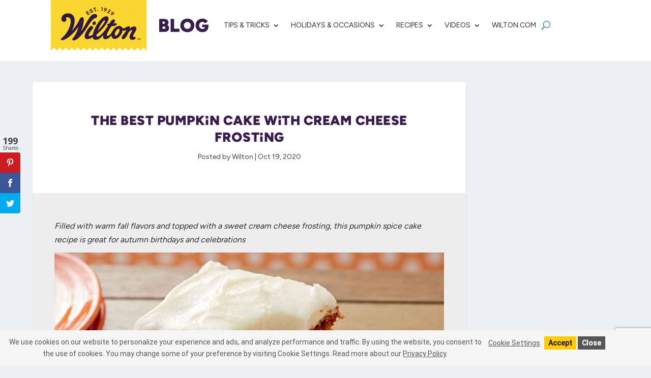

--- FILE ---
content_type: text/html; charset=UTF-8
request_url: https://blog.wilton.com/the-best-pumpkin-cake-with-cream-cheese-frosting/
body_size: 31985
content:
<!DOCTYPE html>
<html lang="en-US">
<head>
	<meta charset="UTF-8" />
			
	<meta http-equiv="X-UA-Compatible" content="IE=edge">
	<link rel="pingback" href="https://blog.wilton.com/xmlrpc.php" />

		<!--[if lt IE 9]>
	<script src="https://blog.wilton.com/wp-content/themes/Extra/scripts/ext/html5.js" type="text/javascript"></script>
	<![endif]-->

	<script type="text/javascript">
		document.documentElement.className = 'js';
	</script>
	
				<script type="text/javascript">!function(){var b=function(){window.__AudioEyeInstallSource="wordpress"; window.__AudioEyeSiteHash="7278a022876a545e90d797c4232d303e"; var a=document.createElement("script");a.src="https://wsmcdn.audioeye.com/aem.js";a.type="text/javascript";a.setAttribute("async","");document.getElementsByTagName("body")[0].appendChild(a)};"complete"!==document.readyState?window.addEventListener?window.addEventListener("load",b):window.attachEvent&&window.attachEvent("onload",b):b()}();</script>
			<meta name='robots' content='index, follow, max-image-preview:large, max-snippet:-1, max-video-preview:-1' />
<script type="text/javascript">
			let jqueryParams=[],jQuery=function(r){return jqueryParams=[...jqueryParams,r],jQuery},$=function(r){return jqueryParams=[...jqueryParams,r],$};window.jQuery=jQuery,window.$=jQuery;let customHeadScripts=!1;jQuery.fn=jQuery.prototype={},$.fn=jQuery.prototype={},jQuery.noConflict=function(r){if(window.jQuery)return jQuery=window.jQuery,$=window.jQuery,customHeadScripts=!0,jQuery.noConflict},jQuery.ready=function(r){jqueryParams=[...jqueryParams,r]},$.ready=function(r){jqueryParams=[...jqueryParams,r]},jQuery.load=function(r){jqueryParams=[...jqueryParams,r]},$.load=function(r){jqueryParams=[...jqueryParams,r]},jQuery.fn.ready=function(r){jqueryParams=[...jqueryParams,r]},$.fn.ready=function(r){jqueryParams=[...jqueryParams,r]};</script>
	<!-- This site is optimized with the Yoast SEO plugin v20.5 - https://yoast.com/wordpress/plugins/seo/ -->
	<title>The Best Pumpkin Cake with Cream Cheese Frosting | Wilton&#039;s Baking Blog | Baking Recipes, Cake Decorating, and Desserts</title>
	<meta name="description" content="Filled with warm fall flavors and topped with a delicious cream cheese frosting, this pumpkin spice cake is perfect for Autumn celebrations." />
	<link rel="canonical" href="https://blog.wilton.com/the-best-pumpkin-cake-with-cream-cheese-frosting/" />
	<meta property="og:locale" content="en_US" />
	<meta property="og:type" content="article" />
	<meta property="og:title" content="The Best Pumpkin Cake with Cream Cheese Frosting | Wilton" />
	<meta property="og:description" content="Filled with warm fall flavors and topped with a delicious cream cheese frosting, this pumpkin spice cake is perfect for Autumn celebrations." />
	<meta property="og:url" content="https://blog.wilton.com/the-best-pumpkin-cake-with-cream-cheese-frosting/" />
	<meta property="og:site_name" content="Wilton&#039;s Baking Blog | Baking Recipes, Cake Decorating, and Desserts" />
	<meta property="article:publisher" content="https://www.facebook.com/wilton.cake.decorating/" />
	<meta property="article:published_time" content="2020-10-19T16:29:12+00:00" />
	<meta property="article:modified_time" content="2023-11-03T13:46:06+00:00" />
	<meta property="og:image" content="https://blog.wilton.com/wp-content/uploads/sites/2/2020/10/pumpkin-cake-with-cream-cheese-frosting-feature.jpg" />
	<meta property="og:image:width" content="800" />
	<meta property="og:image:height" content="800" />
	<meta property="og:image:type" content="image/jpeg" />
	<meta name="author" content="Wilton" />
	<meta name="twitter:card" content="summary_large_image" />
	<meta name="twitter:creator" content="@wiltonbrands" />
	<meta name="twitter:site" content="@wiltonbrands" />
	<meta name="twitter:label1" content="Written by" />
	<meta name="twitter:data1" content="Wilton" />
	<meta name="twitter:label2" content="Est. reading time" />
	<meta name="twitter:data2" content="7 minutes" />
	<script type="application/ld+json" class="yoast-schema-graph">{"@context":"https://schema.org","@graph":[{"@type":"Article","@id":"https://blog.wilton.com/the-best-pumpkin-cake-with-cream-cheese-frosting/#article","isPartOf":{"@id":"https://blog.wilton.com/the-best-pumpkin-cake-with-cream-cheese-frosting/"},"author":{"name":"Wilton","@id":"https://blog.wilton.com/#/schema/person/d8cb25dbf5a5ede85e48110c24779a4b"},"headline":"The Best Pumpkin Cake with Cream Cheese Frosting","datePublished":"2020-10-19T16:29:12+00:00","dateModified":"2023-11-03T13:46:06+00:00","mainEntityOfPage":{"@id":"https://blog.wilton.com/the-best-pumpkin-cake-with-cream-cheese-frosting/"},"wordCount":2160,"commentCount":6,"publisher":{"@id":"https://blog.wilton.com/#organization"},"image":{"@id":"https://blog.wilton.com/the-best-pumpkin-cake-with-cream-cheese-frosting/#primaryimage"},"thumbnailUrl":"https://blog.wilton.com/wp-content/uploads/sites/2/2020/10/pumpkin-cake-with-cream-cheese-frosting-feature.jpg","articleSection":["Cakes","Fall Dessert Recipes","Thanksgiving","Thanksgiving Treats to Try"],"inLanguage":"en-US","potentialAction":[{"@type":"CommentAction","name":"Comment","target":["https://blog.wilton.com/the-best-pumpkin-cake-with-cream-cheese-frosting/#respond"]}]},{"@type":"WebPage","@id":"https://blog.wilton.com/the-best-pumpkin-cake-with-cream-cheese-frosting/","url":"https://blog.wilton.com/the-best-pumpkin-cake-with-cream-cheese-frosting/","name":"The Best Pumpkin Cake with Cream Cheese Frosting | Wilton","isPartOf":{"@id":"https://blog.wilton.com/#website"},"primaryImageOfPage":{"@id":"https://blog.wilton.com/the-best-pumpkin-cake-with-cream-cheese-frosting/#primaryimage"},"image":{"@id":"https://blog.wilton.com/the-best-pumpkin-cake-with-cream-cheese-frosting/#primaryimage"},"thumbnailUrl":"https://blog.wilton.com/wp-content/uploads/sites/2/2020/10/pumpkin-cake-with-cream-cheese-frosting-feature.jpg","datePublished":"2020-10-19T16:29:12+00:00","dateModified":"2023-11-03T13:46:06+00:00","description":"Filled with warm fall flavors and topped with a delicious cream cheese frosting, this pumpkin spice cake is perfect for Autumn celebrations.","breadcrumb":{"@id":"https://blog.wilton.com/the-best-pumpkin-cake-with-cream-cheese-frosting/#breadcrumb"},"inLanguage":"en-US","potentialAction":[{"@type":"ReadAction","target":["https://blog.wilton.com/the-best-pumpkin-cake-with-cream-cheese-frosting/"]}]},{"@type":"ImageObject","inLanguage":"en-US","@id":"https://blog.wilton.com/the-best-pumpkin-cake-with-cream-cheese-frosting/#primaryimage","url":"https://blog.wilton.com/wp-content/uploads/sites/2/2020/10/pumpkin-cake-with-cream-cheese-frosting-feature.jpg","contentUrl":"https://blog.wilton.com/wp-content/uploads/sites/2/2020/10/pumpkin-cake-with-cream-cheese-frosting-feature.jpg","width":800,"height":800},{"@type":"BreadcrumbList","@id":"https://blog.wilton.com/the-best-pumpkin-cake-with-cream-cheese-frosting/#breadcrumb","itemListElement":[{"@type":"ListItem","position":1,"name":"Home","item":"https://blog.wilton.com/"},{"@type":"ListItem","position":2,"name":"The Best Pumpkin Cake with Cream Cheese Frosting"}]},{"@type":"WebSite","@id":"https://blog.wilton.com/#website","url":"https://blog.wilton.com/","name":"Wilton&#039;s Baking Blog | Baking Recipes, Cake Decorating, and Desserts","description":"Wilton knows baking. We&#039;ve been at it for decades. Use our easy-to-follow baking recipes to make and decorate delicious cakes, cookies, breads &amp; much more!","publisher":{"@id":"https://blog.wilton.com/#organization"},"potentialAction":[{"@type":"SearchAction","target":{"@type":"EntryPoint","urlTemplate":"https://blog.wilton.com/?s={search_term_string}"},"query-input":"required name=search_term_string"}],"inLanguage":"en-US"},{"@type":"Organization","@id":"https://blog.wilton.com/#organization","name":"Wilton Brands LLC","alternateName":"Wilton","url":"https://blog.wilton.com/","logo":{"@type":"ImageObject","inLanguage":"en-US","@id":"https://blog.wilton.com/#/schema/logo/image/","url":"https://blog.wilton.com/wp-content/uploads/sites/2/2022/07/Wilton-Logo-3.4.21.png","contentUrl":"https://blog.wilton.com/wp-content/uploads/sites/2/2022/07/Wilton-Logo-3.4.21.png","width":1275,"height":1275,"caption":"Wilton Brands LLC"},"image":{"@id":"https://blog.wilton.com/#/schema/logo/image/"},"sameAs":["https://www.facebook.com/wilton.cake.decorating/","https://twitter.com/wiltonbrands"]},{"@type":"Person","@id":"https://blog.wilton.com/#/schema/person/d8cb25dbf5a5ede85e48110c24779a4b","name":"Wilton","image":{"@type":"ImageObject","inLanguage":"en-US","@id":"https://blog.wilton.com/#/schema/person/image/","url":"https://blog.wilton.com/wp-content/uploads/sites/2/2024/03/Wilton-Logo.svg","contentUrl":"https://blog.wilton.com/wp-content/uploads/sites/2/2024/03/Wilton-Logo.svg","caption":"Wilton"},"description":"Since 1929, the Wilton Team of bakers has been inspiring the joy of creativity in everyone, everywhere, every day. From big milestone celebrations to simply baking in the kitchen with your loved ones, the Wilton team is here to be your trusted guide, your secret ingredient, ready to help you shine with tips, tricks and solutions that enable you to be your most creative self. No matter where you are on your baking journey, Wilton is here to help you bake your world happy.","url":"https://blog.wilton.com/author/marketing_admin/"}]}</script>
	<!-- / Yoast SEO plugin. -->


<link rel='dns-prefetch' href='//blog.wilton.com' />
<link rel='dns-prefetch' href='//fonts.googleapis.com' />
<link rel='dns-prefetch' href='//www.googletagmanager.com' />
<link rel="alternate" type="application/rss+xml" title="Wilton&#039;s Baking Blog | Baking Recipes, Cake Decorating, and Desserts &raquo; Feed" href="https://blog.wilton.com/feed/" />
<link rel="alternate" type="application/rss+xml" title="Wilton&#039;s Baking Blog | Baking Recipes, Cake Decorating, and Desserts &raquo; Comments Feed" href="https://blog.wilton.com/comments/feed/" />
<link rel="alternate" type="application/rss+xml" title="Wilton&#039;s Baking Blog | Baking Recipes, Cake Decorating, and Desserts &raquo; The Best Pumpkin Cake with Cream Cheese Frosting Comments Feed" href="https://blog.wilton.com/the-best-pumpkin-cake-with-cream-cheese-frosting/feed/" />
<link rel="alternate" type="application/rss+xml" title="Wilton&#039;s Baking Blog | Baking Recipes, Cake Decorating, and Desserts &raquo; Stories Feed" href="https://blog.wilton.com/web-stories/feed/"><meta content="Extra Child Theme v.1.0" name="generator"/><style id='wp-block-library-theme-inline-css' type='text/css'>
.wp-block-audio figcaption{color:#555;font-size:13px;text-align:center}.is-dark-theme .wp-block-audio figcaption{color:hsla(0,0%,100%,.65)}.wp-block-code{border:1px solid #ccc;border-radius:4px;font-family:Menlo,Consolas,monaco,monospace;padding:.8em 1em}.wp-block-embed figcaption{color:#555;font-size:13px;text-align:center}.is-dark-theme .wp-block-embed figcaption{color:hsla(0,0%,100%,.65)}.blocks-gallery-caption{color:#555;font-size:13px;text-align:center}.is-dark-theme .blocks-gallery-caption{color:hsla(0,0%,100%,.65)}.wp-block-image figcaption{color:#555;font-size:13px;text-align:center}.is-dark-theme .wp-block-image figcaption{color:hsla(0,0%,100%,.65)}.wp-block-pullquote{border-top:4px solid;border-bottom:4px solid;margin-bottom:1.75em;color:currentColor}.wp-block-pullquote__citation,.wp-block-pullquote cite,.wp-block-pullquote footer{color:currentColor;text-transform:uppercase;font-size:.8125em;font-style:normal}.wp-block-quote{border-left:.25em solid;margin:0 0 1.75em;padding-left:1em}.wp-block-quote cite,.wp-block-quote footer{color:currentColor;font-size:.8125em;position:relative;font-style:normal}.wp-block-quote.has-text-align-right{border-left:none;border-right:.25em solid;padding-left:0;padding-right:1em}.wp-block-quote.has-text-align-center{border:none;padding-left:0}.wp-block-quote.is-large,.wp-block-quote.is-style-large,.wp-block-quote.is-style-plain{border:none}.wp-block-search .wp-block-search__label{font-weight:700}:where(.wp-block-group.has-background){padding:1.25em 2.375em}.wp-block-separator.has-css-opacity{opacity:.4}.wp-block-separator{border:none;border-bottom:2px solid;margin-left:auto;margin-right:auto}.wp-block-separator.has-alpha-channel-opacity{opacity:1}.wp-block-separator:not(.is-style-wide):not(.is-style-dots){width:100px}.wp-block-separator.has-background:not(.is-style-dots){border-bottom:none;height:1px}.wp-block-separator.has-background:not(.is-style-wide):not(.is-style-dots){height:2px}.wp-block-table thead{border-bottom:3px solid}.wp-block-table tfoot{border-top:3px solid}.wp-block-table td,.wp-block-table th{padding:.5em;border:1px solid;word-break:normal}.wp-block-table figcaption{color:#555;font-size:13px;text-align:center}.is-dark-theme .wp-block-table figcaption{color:hsla(0,0%,100%,.65)}.wp-block-video figcaption{color:#555;font-size:13px;text-align:center}.is-dark-theme .wp-block-video figcaption{color:hsla(0,0%,100%,.65)}.wp-block-template-part.has-background{padding:1.25em 2.375em;margin-top:0;margin-bottom:0}
</style>
<style id='global-styles-inline-css' type='text/css'>
body{--wp--preset--color--black: #000000;--wp--preset--color--cyan-bluish-gray: #abb8c3;--wp--preset--color--white: #ffffff;--wp--preset--color--pale-pink: #f78da7;--wp--preset--color--vivid-red: #cf2e2e;--wp--preset--color--luminous-vivid-orange: #ff6900;--wp--preset--color--luminous-vivid-amber: #fcb900;--wp--preset--color--light-green-cyan: #7bdcb5;--wp--preset--color--vivid-green-cyan: #00d084;--wp--preset--color--pale-cyan-blue: #8ed1fc;--wp--preset--color--vivid-cyan-blue: #0693e3;--wp--preset--color--vivid-purple: #9b51e0;--wp--preset--gradient--vivid-cyan-blue-to-vivid-purple: linear-gradient(135deg,rgba(6,147,227,1) 0%,rgb(155,81,224) 100%);--wp--preset--gradient--light-green-cyan-to-vivid-green-cyan: linear-gradient(135deg,rgb(122,220,180) 0%,rgb(0,208,130) 100%);--wp--preset--gradient--luminous-vivid-amber-to-luminous-vivid-orange: linear-gradient(135deg,rgba(252,185,0,1) 0%,rgba(255,105,0,1) 100%);--wp--preset--gradient--luminous-vivid-orange-to-vivid-red: linear-gradient(135deg,rgba(255,105,0,1) 0%,rgb(207,46,46) 100%);--wp--preset--gradient--very-light-gray-to-cyan-bluish-gray: linear-gradient(135deg,rgb(238,238,238) 0%,rgb(169,184,195) 100%);--wp--preset--gradient--cool-to-warm-spectrum: linear-gradient(135deg,rgb(74,234,220) 0%,rgb(151,120,209) 20%,rgb(207,42,186) 40%,rgb(238,44,130) 60%,rgb(251,105,98) 80%,rgb(254,248,76) 100%);--wp--preset--gradient--blush-light-purple: linear-gradient(135deg,rgb(255,206,236) 0%,rgb(152,150,240) 100%);--wp--preset--gradient--blush-bordeaux: linear-gradient(135deg,rgb(254,205,165) 0%,rgb(254,45,45) 50%,rgb(107,0,62) 100%);--wp--preset--gradient--luminous-dusk: linear-gradient(135deg,rgb(255,203,112) 0%,rgb(199,81,192) 50%,rgb(65,88,208) 100%);--wp--preset--gradient--pale-ocean: linear-gradient(135deg,rgb(255,245,203) 0%,rgb(182,227,212) 50%,rgb(51,167,181) 100%);--wp--preset--gradient--electric-grass: linear-gradient(135deg,rgb(202,248,128) 0%,rgb(113,206,126) 100%);--wp--preset--gradient--midnight: linear-gradient(135deg,rgb(2,3,129) 0%,rgb(40,116,252) 100%);--wp--preset--duotone--dark-grayscale: url('#wp-duotone-dark-grayscale');--wp--preset--duotone--grayscale: url('#wp-duotone-grayscale');--wp--preset--duotone--purple-yellow: url('#wp-duotone-purple-yellow');--wp--preset--duotone--blue-red: url('#wp-duotone-blue-red');--wp--preset--duotone--midnight: url('#wp-duotone-midnight');--wp--preset--duotone--magenta-yellow: url('#wp-duotone-magenta-yellow');--wp--preset--duotone--purple-green: url('#wp-duotone-purple-green');--wp--preset--duotone--blue-orange: url('#wp-duotone-blue-orange');--wp--preset--font-size--small: 13px;--wp--preset--font-size--medium: 20px;--wp--preset--font-size--large: 36px;--wp--preset--font-size--x-large: 42px;}body { margin: 0; }.wp-site-blocks > .alignleft { float: left; margin-right: 2em; }.wp-site-blocks > .alignright { float: right; margin-left: 2em; }.wp-site-blocks > .aligncenter { justify-content: center; margin-left: auto; margin-right: auto; }.has-black-color{color: var(--wp--preset--color--black) !important;}.has-cyan-bluish-gray-color{color: var(--wp--preset--color--cyan-bluish-gray) !important;}.has-white-color{color: var(--wp--preset--color--white) !important;}.has-pale-pink-color{color: var(--wp--preset--color--pale-pink) !important;}.has-vivid-red-color{color: var(--wp--preset--color--vivid-red) !important;}.has-luminous-vivid-orange-color{color: var(--wp--preset--color--luminous-vivid-orange) !important;}.has-luminous-vivid-amber-color{color: var(--wp--preset--color--luminous-vivid-amber) !important;}.has-light-green-cyan-color{color: var(--wp--preset--color--light-green-cyan) !important;}.has-vivid-green-cyan-color{color: var(--wp--preset--color--vivid-green-cyan) !important;}.has-pale-cyan-blue-color{color: var(--wp--preset--color--pale-cyan-blue) !important;}.has-vivid-cyan-blue-color{color: var(--wp--preset--color--vivid-cyan-blue) !important;}.has-vivid-purple-color{color: var(--wp--preset--color--vivid-purple) !important;}.has-black-background-color{background-color: var(--wp--preset--color--black) !important;}.has-cyan-bluish-gray-background-color{background-color: var(--wp--preset--color--cyan-bluish-gray) !important;}.has-white-background-color{background-color: var(--wp--preset--color--white) !important;}.has-pale-pink-background-color{background-color: var(--wp--preset--color--pale-pink) !important;}.has-vivid-red-background-color{background-color: var(--wp--preset--color--vivid-red) !important;}.has-luminous-vivid-orange-background-color{background-color: var(--wp--preset--color--luminous-vivid-orange) !important;}.has-luminous-vivid-amber-background-color{background-color: var(--wp--preset--color--luminous-vivid-amber) !important;}.has-light-green-cyan-background-color{background-color: var(--wp--preset--color--light-green-cyan) !important;}.has-vivid-green-cyan-background-color{background-color: var(--wp--preset--color--vivid-green-cyan) !important;}.has-pale-cyan-blue-background-color{background-color: var(--wp--preset--color--pale-cyan-blue) !important;}.has-vivid-cyan-blue-background-color{background-color: var(--wp--preset--color--vivid-cyan-blue) !important;}.has-vivid-purple-background-color{background-color: var(--wp--preset--color--vivid-purple) !important;}.has-black-border-color{border-color: var(--wp--preset--color--black) !important;}.has-cyan-bluish-gray-border-color{border-color: var(--wp--preset--color--cyan-bluish-gray) !important;}.has-white-border-color{border-color: var(--wp--preset--color--white) !important;}.has-pale-pink-border-color{border-color: var(--wp--preset--color--pale-pink) !important;}.has-vivid-red-border-color{border-color: var(--wp--preset--color--vivid-red) !important;}.has-luminous-vivid-orange-border-color{border-color: var(--wp--preset--color--luminous-vivid-orange) !important;}.has-luminous-vivid-amber-border-color{border-color: var(--wp--preset--color--luminous-vivid-amber) !important;}.has-light-green-cyan-border-color{border-color: var(--wp--preset--color--light-green-cyan) !important;}.has-vivid-green-cyan-border-color{border-color: var(--wp--preset--color--vivid-green-cyan) !important;}.has-pale-cyan-blue-border-color{border-color: var(--wp--preset--color--pale-cyan-blue) !important;}.has-vivid-cyan-blue-border-color{border-color: var(--wp--preset--color--vivid-cyan-blue) !important;}.has-vivid-purple-border-color{border-color: var(--wp--preset--color--vivid-purple) !important;}.has-vivid-cyan-blue-to-vivid-purple-gradient-background{background: var(--wp--preset--gradient--vivid-cyan-blue-to-vivid-purple) !important;}.has-light-green-cyan-to-vivid-green-cyan-gradient-background{background: var(--wp--preset--gradient--light-green-cyan-to-vivid-green-cyan) !important;}.has-luminous-vivid-amber-to-luminous-vivid-orange-gradient-background{background: var(--wp--preset--gradient--luminous-vivid-amber-to-luminous-vivid-orange) !important;}.has-luminous-vivid-orange-to-vivid-red-gradient-background{background: var(--wp--preset--gradient--luminous-vivid-orange-to-vivid-red) !important;}.has-very-light-gray-to-cyan-bluish-gray-gradient-background{background: var(--wp--preset--gradient--very-light-gray-to-cyan-bluish-gray) !important;}.has-cool-to-warm-spectrum-gradient-background{background: var(--wp--preset--gradient--cool-to-warm-spectrum) !important;}.has-blush-light-purple-gradient-background{background: var(--wp--preset--gradient--blush-light-purple) !important;}.has-blush-bordeaux-gradient-background{background: var(--wp--preset--gradient--blush-bordeaux) !important;}.has-luminous-dusk-gradient-background{background: var(--wp--preset--gradient--luminous-dusk) !important;}.has-pale-ocean-gradient-background{background: var(--wp--preset--gradient--pale-ocean) !important;}.has-electric-grass-gradient-background{background: var(--wp--preset--gradient--electric-grass) !important;}.has-midnight-gradient-background{background: var(--wp--preset--gradient--midnight) !important;}.has-small-font-size{font-size: var(--wp--preset--font-size--small) !important;}.has-medium-font-size{font-size: var(--wp--preset--font-size--medium) !important;}.has-large-font-size{font-size: var(--wp--preset--font-size--large) !important;}.has-x-large-font-size{font-size: var(--wp--preset--font-size--x-large) !important;}
</style>
<link rel='stylesheet' id='et_monarch-css-css'  href='https://blog.wilton.com/wp-content/plugins/monarch/css/style.css?ver=1.4.14' type='text/css' media='all' />
<link rel='stylesheet' id='et-gf-open-sans-css'  href='https://fonts.googleapis.com/css?family=Open+Sans:400,700' type='text/css' media='all' />
<link rel='stylesheet' id='extra-style-parent-css'  href='https://blog.wilton.com/wp-content/themes/Extra/style.min.css?ver=4.21.0' type='text/css' media='all' />
<style id='extra-dynamic-critical-inline-css' type='text/css'>
@font-face{font-family:ETmodules;font-display:block;src:url(//blog.wilton.com/wp-content/themes/Extra/core/admin/fonts/modules/all/modules.eot);src:url(//blog.wilton.com/wp-content/themes/Extra/core/admin/fonts/modules/all/modules.eot?#iefix) format("embedded-opentype"),url(//blog.wilton.com/wp-content/themes/Extra/core/admin/fonts/modules/all/modules.woff) format("woff"),url(//blog.wilton.com/wp-content/themes/Extra/core/admin/fonts/modules/all/modules.ttf) format("truetype"),url(//blog.wilton.com/wp-content/themes/Extra/core/admin/fonts/modules/all/modules.svg#ETmodules) format("svg");font-weight:400;font-style:normal}
.et_pb_post{margin-bottom:60px;word-wrap:break-word}.et_pb_fullwidth_post_content.et_pb_with_border img,.et_pb_post_content.et_pb_with_border img,.et_pb_with_border .et_pb_post .et_pb_slides,.et_pb_with_border .et_pb_post img:not(.woocommerce-placeholder),.et_pb_with_border.et_pb_posts .et_pb_post,.et_pb_with_border.et_pb_posts_nav span.nav-next a,.et_pb_with_border.et_pb_posts_nav span.nav-previous a{border:0 solid #333}.et_pb_post .entry-content{padding-top:30px}.et_pb_post .entry-featured-image-url{display:block;position:relative;margin-bottom:30px}.et_pb_post .entry-title a,.et_pb_post h2 a{text-decoration:none}.et_pb_post .post-meta{font-size:14px;margin-bottom:6px}.et_pb_post .more,.et_pb_post .post-meta a{text-decoration:none}.et_pb_post .more{color:#82c0c7}.et_pb_posts a.more-link{clear:both;display:block}.et_pb_posts .et_pb_post{position:relative}.et_pb_has_overlay.et_pb_post .et_pb_image_container a{display:block;position:relative;overflow:hidden}.et_pb_image_container img,.et_pb_post a img{vertical-align:bottom;max-width:100%}@media (min-width:981px) and (max-width:1100px){.et_pb_post{margin-bottom:42px}}@media (max-width:980px){.et_pb_post{margin-bottom:42px}.et_pb_bg_layout_light_tablet .et_pb_post .post-meta,.et_pb_bg_layout_light_tablet .et_pb_post .post-meta a,.et_pb_bg_layout_light_tablet .et_pb_post p{color:#666}.et_pb_bg_layout_dark_tablet .et_pb_post .post-meta,.et_pb_bg_layout_dark_tablet .et_pb_post .post-meta a,.et_pb_bg_layout_dark_tablet .et_pb_post p{color:inherit}.et_pb_bg_layout_dark_tablet .comment_postinfo a,.et_pb_bg_layout_dark_tablet .comment_postinfo span{color:#fff}}@media (max-width:767px){.et_pb_post{margin-bottom:42px}.et_pb_post>h2{font-size:18px}.et_pb_bg_layout_light_phone .et_pb_post .post-meta,.et_pb_bg_layout_light_phone .et_pb_post .post-meta a,.et_pb_bg_layout_light_phone .et_pb_post p{color:#666}.et_pb_bg_layout_dark_phone .et_pb_post .post-meta,.et_pb_bg_layout_dark_phone .et_pb_post .post-meta a,.et_pb_bg_layout_dark_phone .et_pb_post p{color:inherit}.et_pb_bg_layout_dark_phone .comment_postinfo a,.et_pb_bg_layout_dark_phone .comment_postinfo span{color:#fff}}@media (max-width:479px){.et_pb_post{margin-bottom:42px}.et_pb_post h2{font-size:16px;padding-bottom:0}.et_pb_post .post-meta{color:#666;font-size:14px}}
@media (min-width:981px){.et_pb_gutters3 .et_pb_column,.et_pb_gutters3.et_pb_row .et_pb_column{margin-right:5.5%}.et_pb_gutters3 .et_pb_column_4_4,.et_pb_gutters3.et_pb_row .et_pb_column_4_4{width:100%}.et_pb_gutters3 .et_pb_column_4_4 .et_pb_module,.et_pb_gutters3.et_pb_row .et_pb_column_4_4 .et_pb_module{margin-bottom:2.75%}.et_pb_gutters3 .et_pb_column_3_4,.et_pb_gutters3.et_pb_row .et_pb_column_3_4{width:73.625%}.et_pb_gutters3 .et_pb_column_3_4 .et_pb_module,.et_pb_gutters3.et_pb_row .et_pb_column_3_4 .et_pb_module{margin-bottom:3.735%}.et_pb_gutters3 .et_pb_column_2_3,.et_pb_gutters3.et_pb_row .et_pb_column_2_3{width:64.833%}.et_pb_gutters3 .et_pb_column_2_3 .et_pb_module,.et_pb_gutters3.et_pb_row .et_pb_column_2_3 .et_pb_module{margin-bottom:4.242%}.et_pb_gutters3 .et_pb_column_3_5,.et_pb_gutters3.et_pb_row .et_pb_column_3_5{width:57.8%}.et_pb_gutters3 .et_pb_column_3_5 .et_pb_module,.et_pb_gutters3.et_pb_row .et_pb_column_3_5 .et_pb_module{margin-bottom:4.758%}.et_pb_gutters3 .et_pb_column_1_2,.et_pb_gutters3.et_pb_row .et_pb_column_1_2{width:47.25%}.et_pb_gutters3 .et_pb_column_1_2 .et_pb_module,.et_pb_gutters3.et_pb_row .et_pb_column_1_2 .et_pb_module{margin-bottom:5.82%}.et_pb_gutters3 .et_pb_column_2_5,.et_pb_gutters3.et_pb_row .et_pb_column_2_5{width:36.7%}.et_pb_gutters3 .et_pb_column_2_5 .et_pb_module,.et_pb_gutters3.et_pb_row .et_pb_column_2_5 .et_pb_module{margin-bottom:7.493%}.et_pb_gutters3 .et_pb_column_1_3,.et_pb_gutters3.et_pb_row .et_pb_column_1_3{width:29.6667%}.et_pb_gutters3 .et_pb_column_1_3 .et_pb_module,.et_pb_gutters3.et_pb_row .et_pb_column_1_3 .et_pb_module{margin-bottom:9.27%}.et_pb_gutters3 .et_pb_column_1_4,.et_pb_gutters3.et_pb_row .et_pb_column_1_4{width:20.875%}.et_pb_gutters3 .et_pb_column_1_4 .et_pb_module,.et_pb_gutters3.et_pb_row .et_pb_column_1_4 .et_pb_module{margin-bottom:13.174%}.et_pb_gutters3 .et_pb_column_1_5,.et_pb_gutters3.et_pb_row .et_pb_column_1_5{width:15.6%}.et_pb_gutters3 .et_pb_column_1_5 .et_pb_module,.et_pb_gutters3.et_pb_row .et_pb_column_1_5 .et_pb_module{margin-bottom:17.628%}.et_pb_gutters3 .et_pb_column_1_6,.et_pb_gutters3.et_pb_row .et_pb_column_1_6{width:12.0833%}.et_pb_gutters3 .et_pb_column_1_6 .et_pb_module,.et_pb_gutters3.et_pb_row .et_pb_column_1_6 .et_pb_module{margin-bottom:22.759%}.et_pb_gutters3 .et_full_width_page.woocommerce-page ul.products li.product{width:20.875%;margin-right:5.5%;margin-bottom:5.5%}.et_pb_gutters3.et_left_sidebar.woocommerce-page #main-content ul.products li.product,.et_pb_gutters3.et_right_sidebar.woocommerce-page #main-content ul.products li.product{width:28.353%;margin-right:7.47%}.et_pb_gutters3.et_left_sidebar.woocommerce-page #main-content ul.products.columns-1 li.product,.et_pb_gutters3.et_right_sidebar.woocommerce-page #main-content ul.products.columns-1 li.product{width:100%;margin-right:0}.et_pb_gutters3.et_left_sidebar.woocommerce-page #main-content ul.products.columns-2 li.product,.et_pb_gutters3.et_right_sidebar.woocommerce-page #main-content ul.products.columns-2 li.product{width:48%;margin-right:4%}.et_pb_gutters3.et_left_sidebar.woocommerce-page #main-content ul.products.columns-2 li:nth-child(2n+2),.et_pb_gutters3.et_right_sidebar.woocommerce-page #main-content ul.products.columns-2 li:nth-child(2n+2){margin-right:0}.et_pb_gutters3.et_left_sidebar.woocommerce-page #main-content ul.products.columns-2 li:nth-child(3n+1),.et_pb_gutters3.et_right_sidebar.woocommerce-page #main-content ul.products.columns-2 li:nth-child(3n+1){clear:none}}
@media (min-width:981px){.et_pb_gutter.et_pb_gutters2 #left-area{width:77.25%}.et_pb_gutter.et_pb_gutters2 #sidebar{width:22.75%}.et_pb_gutters2.et_right_sidebar #left-area{padding-right:3%}.et_pb_gutters2.et_left_sidebar #left-area{padding-left:3%}.et_pb_gutter.et_pb_gutters2.et_right_sidebar #main-content .container:before{right:22.75%!important}.et_pb_gutter.et_pb_gutters2.et_left_sidebar #main-content .container:before{left:22.75%!important}.et_pb_gutters2 .et_pb_column,.et_pb_gutters2.et_pb_row .et_pb_column{margin-right:3%}.et_pb_gutters2 .et_pb_column_4_4,.et_pb_gutters2.et_pb_row .et_pb_column_4_4{width:100%}.et_pb_gutters2 .et_pb_column_4_4 .et_pb_module,.et_pb_gutters2.et_pb_row .et_pb_column_4_4 .et_pb_module{margin-bottom:1.5%}.et_pb_gutters2 .et_pb_column_3_4,.et_pb_gutters2.et_pb_row .et_pb_column_3_4{width:74.25%}.et_pb_gutters2 .et_pb_column_3_4 .et_pb_module,.et_pb_gutters2.et_pb_row .et_pb_column_3_4 .et_pb_module{margin-bottom:2.02%}.et_pb_gutters2 .et_pb_column_2_3,.et_pb_gutters2.et_pb_row .et_pb_column_2_3{width:65.667%}.et_pb_gutters2 .et_pb_column_2_3 .et_pb_module,.et_pb_gutters2.et_pb_row .et_pb_column_2_3 .et_pb_module{margin-bottom:2.284%}.et_pb_gutters2 .et_pb_column_3_5,.et_pb_gutters2.et_pb_row .et_pb_column_3_5{width:58.8%}.et_pb_gutters2 .et_pb_column_3_5 .et_pb_module,.et_pb_gutters2.et_pb_row .et_pb_column_3_5 .et_pb_module{margin-bottom:2.551%}.et_pb_gutters2 .et_pb_column_1_2,.et_pb_gutters2.et_pb_row .et_pb_column_1_2{width:48.5%}.et_pb_gutters2 .et_pb_column_1_2 .et_pb_module,.et_pb_gutters2.et_pb_row .et_pb_column_1_2 .et_pb_module{margin-bottom:3.093%}.et_pb_gutters2 .et_pb_column_2_5,.et_pb_gutters2.et_pb_row .et_pb_column_2_5{width:38.2%}.et_pb_gutters2 .et_pb_column_2_5 .et_pb_module,.et_pb_gutters2.et_pb_row .et_pb_column_2_5 .et_pb_module{margin-bottom:3.927%}.et_pb_gutters2 .et_pb_column_1_3,.et_pb_gutters2.et_pb_row .et_pb_column_1_3{width:31.3333%}.et_pb_gutters2 .et_pb_column_1_3 .et_pb_module,.et_pb_gutters2.et_pb_row .et_pb_column_1_3 .et_pb_module{margin-bottom:4.787%}.et_pb_gutters2 .et_pb_column_1_4,.et_pb_gutters2.et_pb_row .et_pb_column_1_4{width:22.75%}.et_pb_gutters2 .et_pb_column_1_4 .et_pb_module,.et_pb_gutters2.et_pb_row .et_pb_column_1_4 .et_pb_module{margin-bottom:6.593%}.et_pb_gutters2 .et_pb_column_1_5,.et_pb_gutters2.et_pb_row .et_pb_column_1_5{width:17.6%}.et_pb_gutters2 .et_pb_column_1_5 .et_pb_module,.et_pb_gutters2.et_pb_row .et_pb_column_1_5 .et_pb_module{margin-bottom:8.523%}.et_pb_gutters2 .et_pb_column_1_6,.et_pb_gutters2.et_pb_row .et_pb_column_1_6{width:14.1667%}.et_pb_gutters2 .et_pb_column_1_6 .et_pb_module,.et_pb_gutters2.et_pb_row .et_pb_column_1_6 .et_pb_module{margin-bottom:10.588%}.et_pb_gutters2 .et_full_width_page.woocommerce-page ul.products li.product{width:22.75%;margin-right:3%;margin-bottom:3%}.et_pb_gutters2.et_left_sidebar.woocommerce-page #main-content ul.products li.product,.et_pb_gutters2.et_right_sidebar.woocommerce-page #main-content ul.products li.product{width:30.64%;margin-right:4.04%}}
.et_pb_section{position:relative;background-color:#fff;background-position:50%;background-size:100%;background-size:cover}.et_pb_section--absolute,.et_pb_section--fixed{width:100%}.et_pb_section.et_section_transparent{background-color:transparent}.et_pb_fullwidth_section{padding:0}.et_pb_fullwidth_section>.et_pb_module:not(.et_pb_post_content):not(.et_pb_fullwidth_post_content) .et_pb_row{padding:0!important}.et_pb_inner_shadow{box-shadow:inset 0 0 7px rgba(0,0,0,.07)}.et_pb_bottom_inside_divider,.et_pb_top_inside_divider{display:block;background-repeat-y:no-repeat;height:100%;position:absolute;pointer-events:none;width:100%;left:0;right:0}.et_pb_bottom_inside_divider.et-no-transition,.et_pb_top_inside_divider.et-no-transition{transition:none!important}.et-fb .section_has_divider.et_fb_element_controls_visible--child>.et_pb_bottom_inside_divider,.et-fb .section_has_divider.et_fb_element_controls_visible--child>.et_pb_top_inside_divider{z-index:1}.et_pb_section_video:not(.et_pb_section--with-menu){overflow:hidden;position:relative}.et_pb_column>.et_pb_section_video_bg{z-index:-1}.et_pb_section_video_bg{visibility:visible;position:absolute;top:0;left:0;width:100%;height:100%;overflow:hidden;display:block;pointer-events:none;transition:display .3s}.et_pb_section_video_bg.et_pb_section_video_bg_hover,.et_pb_section_video_bg.et_pb_section_video_bg_phone,.et_pb_section_video_bg.et_pb_section_video_bg_tablet,.et_pb_section_video_bg.et_pb_section_video_bg_tablet_only{display:none}.et_pb_section_video_bg .mejs-controls,.et_pb_section_video_bg .mejs-overlay-play{display:none!important}.et_pb_section_video_bg embed,.et_pb_section_video_bg iframe,.et_pb_section_video_bg object,.et_pb_section_video_bg video{max-width:none}.et_pb_section_video_bg .mejs-video{left:50%;position:absolute;max-width:none}.et_pb_section_video_bg .mejs-overlay-loading{display:none!important}.et_pb_social_network_link .et_pb_section_video{overflow:visible}.et_pb_section_video_on_hover:hover>.et_pb_section_video_bg{display:none}.et_pb_section_video_on_hover:hover>.et_pb_section_video_bg_hover,.et_pb_section_video_on_hover:hover>.et_pb_section_video_bg_hover_inherit{display:block}@media (min-width:981px){.et_pb_section{padding:4% 0}body.et_pb_pagebuilder_layout.et_pb_show_title .post-password-required .et_pb_section,body:not(.et_pb_pagebuilder_layout) .post-password-required .et_pb_section{padding-top:0}.et_pb_fullwidth_section{padding:0}.et_pb_section_video_bg.et_pb_section_video_bg_desktop_only{display:block}}@media (max-width:980px){.et_pb_section{padding:50px 0}body.et_pb_pagebuilder_layout.et_pb_show_title .post-password-required .et_pb_section,body:not(.et_pb_pagebuilder_layout) .post-password-required .et_pb_section{padding-top:0}.et_pb_fullwidth_section{padding:0}.et_pb_section_video_bg.et_pb_section_video_bg_tablet{display:block}.et_pb_section_video_bg.et_pb_section_video_bg_desktop_only{display:none}}@media (min-width:768px){.et_pb_section_video_bg.et_pb_section_video_bg_desktop_tablet{display:block}}@media (min-width:768px) and (max-width:980px){.et_pb_section_video_bg.et_pb_section_video_bg_tablet_only{display:block}}@media (max-width:767px){.et_pb_section_video_bg.et_pb_section_video_bg_phone{display:block}.et_pb_section_video_bg.et_pb_section_video_bg_desktop_tablet{display:none}}
.et_pb_row{width:80%;max-width:1080px;margin:auto;position:relative}body.safari .section_has_divider,body.uiwebview .section_has_divider{perspective:2000px}.section_has_divider .et_pb_row{z-index:5}.et_pb_row_inner{width:100%;position:relative}.et_pb_row.et_pb_row_empty,.et_pb_row_inner:nth-of-type(n+2).et_pb_row_empty{display:none}.et_pb_row:after,.et_pb_row_inner:after{content:"";display:block;clear:both;visibility:hidden;line-height:0;height:0;width:0}.et_pb_row_4col .et-last-child,.et_pb_row_4col .et-last-child-2,.et_pb_row_6col .et-last-child,.et_pb_row_6col .et-last-child-2,.et_pb_row_6col .et-last-child-3{margin-bottom:0}.et_pb_column{float:left;background-size:cover;background-position:50%;position:relative;z-index:2;min-height:1px}.et_pb_column--with-menu{z-index:3}.et_pb_column.et_pb_column_empty{min-height:1px}.et_pb_row .et_pb_column.et-last-child,.et_pb_row .et_pb_column:last-child,.et_pb_row_inner .et_pb_column.et-last-child,.et_pb_row_inner .et_pb_column:last-child{margin-right:0!important}.et_pb_column.et_pb_section_parallax{position:relative}.et_pb_column,.et_pb_row,.et_pb_row_inner{background-size:cover;background-position:50%;background-repeat:no-repeat}@media (min-width:981px){.et_pb_row{padding:2% 0}body.et_pb_pagebuilder_layout.et_pb_show_title .post-password-required .et_pb_row,body:not(.et_pb_pagebuilder_layout) .post-password-required .et_pb_row{padding:0;width:100%}.et_pb_column_3_4 .et_pb_row_inner{padding:3.735% 0}.et_pb_column_2_3 .et_pb_row_inner{padding:4.2415% 0}.et_pb_column_1_2 .et_pb_row_inner,.et_pb_column_3_5 .et_pb_row_inner{padding:5.82% 0}.et_section_specialty>.et_pb_row{padding:0}.et_pb_row_inner{width:100%}.et_pb_column_single{padding:2.855% 0}.et_pb_column_single .et_pb_module.et-first-child,.et_pb_column_single .et_pb_module:first-child{margin-top:0}.et_pb_column_single .et_pb_module.et-last-child,.et_pb_column_single .et_pb_module:last-child{margin-bottom:0}.et_pb_row .et_pb_column.et-last-child,.et_pb_row .et_pb_column:last-child,.et_pb_row_inner .et_pb_column.et-last-child,.et_pb_row_inner .et_pb_column:last-child{margin-right:0!important}.et_pb_row.et_pb_equal_columns,.et_pb_row_inner.et_pb_equal_columns,.et_pb_section.et_pb_equal_columns>.et_pb_row{display:flex}.rtl .et_pb_row.et_pb_equal_columns,.rtl .et_pb_row_inner.et_pb_equal_columns,.rtl .et_pb_section.et_pb_equal_columns>.et_pb_row{flex-direction:row-reverse}.et_pb_row.et_pb_equal_columns>.et_pb_column,.et_pb_section.et_pb_equal_columns>.et_pb_row>.et_pb_column{order:1}}@media (max-width:980px){.et_pb_row{max-width:1080px}body.et_pb_pagebuilder_layout.et_pb_show_title .post-password-required .et_pb_row,body:not(.et_pb_pagebuilder_layout) .post-password-required .et_pb_row{padding:0;width:100%}.et_pb_column .et_pb_row_inner,.et_pb_row{padding:30px 0}.et_section_specialty>.et_pb_row{padding:0}.et_pb_column{width:100%;margin-bottom:30px}.et_pb_bottom_divider .et_pb_row:nth-last-child(2) .et_pb_column:last-child,.et_pb_row .et_pb_column.et-last-child,.et_pb_row .et_pb_column:last-child{margin-bottom:0}.et_section_specialty .et_pb_row>.et_pb_column{padding-bottom:0}.et_pb_column.et_pb_column_empty{display:none}.et_pb_row_1-2_1-4_1-4,.et_pb_row_1-2_1-6_1-6_1-6,.et_pb_row_1-4_1-4,.et_pb_row_1-4_1-4_1-2,.et_pb_row_1-5_1-5_3-5,.et_pb_row_1-6_1-6_1-6,.et_pb_row_1-6_1-6_1-6_1-2,.et_pb_row_1-6_1-6_1-6_1-6,.et_pb_row_3-5_1-5_1-5,.et_pb_row_4col,.et_pb_row_5col,.et_pb_row_6col{display:flex;flex-wrap:wrap}.et_pb_row_1-4_1-4>.et_pb_column.et_pb_column_1_4,.et_pb_row_1-4_1-4_1-2>.et_pb_column.et_pb_column_1_4,.et_pb_row_4col>.et_pb_column.et_pb_column_1_4{width:47.25%;margin-right:5.5%}.et_pb_row_1-4_1-4>.et_pb_column.et_pb_column_1_4:nth-child(2n),.et_pb_row_1-4_1-4_1-2>.et_pb_column.et_pb_column_1_4:nth-child(2n),.et_pb_row_4col>.et_pb_column.et_pb_column_1_4:nth-child(2n){margin-right:0}.et_pb_row_1-2_1-4_1-4>.et_pb_column.et_pb_column_1_4{width:47.25%;margin-right:5.5%}.et_pb_row_1-2_1-4_1-4>.et_pb_column.et_pb_column_1_2,.et_pb_row_1-2_1-4_1-4>.et_pb_column.et_pb_column_1_4:nth-child(odd){margin-right:0}.et_pb_row_1-2_1-4_1-4 .et_pb_column:nth-last-child(-n+2),.et_pb_row_1-4_1-4 .et_pb_column:nth-last-child(-n+2),.et_pb_row_4col .et_pb_column:nth-last-child(-n+2){margin-bottom:0}.et_pb_row_1-5_1-5_3-5>.et_pb_column.et_pb_column_1_5,.et_pb_row_5col>.et_pb_column.et_pb_column_1_5{width:47.25%;margin-right:5.5%}.et_pb_row_1-5_1-5_3-5>.et_pb_column.et_pb_column_1_5:nth-child(2n),.et_pb_row_5col>.et_pb_column.et_pb_column_1_5:nth-child(2n){margin-right:0}.et_pb_row_3-5_1-5_1-5>.et_pb_column.et_pb_column_1_5{width:47.25%;margin-right:5.5%}.et_pb_row_3-5_1-5_1-5>.et_pb_column.et_pb_column_1_5:nth-child(odd),.et_pb_row_3-5_1-5_1-5>.et_pb_column.et_pb_column_3_5{margin-right:0}.et_pb_row_3-5_1-5_1-5 .et_pb_column:nth-last-child(-n+2),.et_pb_row_5col .et_pb_column:last-child{margin-bottom:0}.et_pb_row_1-6_1-6_1-6_1-2>.et_pb_column.et_pb_column_1_6,.et_pb_row_6col>.et_pb_column.et_pb_column_1_6{width:29.666%;margin-right:5.5%}.et_pb_row_1-6_1-6_1-6_1-2>.et_pb_column.et_pb_column_1_6:nth-child(3n),.et_pb_row_6col>.et_pb_column.et_pb_column_1_6:nth-child(3n){margin-right:0}.et_pb_row_1-2_1-6_1-6_1-6>.et_pb_column.et_pb_column_1_6{width:29.666%;margin-right:5.5%}.et_pb_row_1-2_1-6_1-6_1-6>.et_pb_column.et_pb_column_1_2,.et_pb_row_1-2_1-6_1-6_1-6>.et_pb_column.et_pb_column_1_6:last-child{margin-right:0}.et_pb_row_1-2_1-2 .et_pb_column.et_pb_column_1_2,.et_pb_row_1-2_1-6_1-6_1-6 .et_pb_column:nth-last-child(-n+3),.et_pb_row_6col .et_pb_column:nth-last-child(-n+3){margin-bottom:0}.et_pb_row_1-2_1-2 .et_pb_column.et_pb_column_1_2 .et_pb_column.et_pb_column_1_6{width:29.666%;margin-right:5.5%;margin-bottom:0}.et_pb_row_1-2_1-2 .et_pb_column.et_pb_column_1_2 .et_pb_column.et_pb_column_1_6:last-child{margin-right:0}.et_pb_row_1-6_1-6_1-6_1-6>.et_pb_column.et_pb_column_1_6{width:47.25%;margin-right:5.5%}.et_pb_row_1-6_1-6_1-6_1-6>.et_pb_column.et_pb_column_1_6:nth-child(2n){margin-right:0}.et_pb_row_1-6_1-6_1-6_1-6:nth-last-child(-n+3){margin-bottom:0}}@media (max-width:479px){.et_pb_row .et_pb_column.et_pb_column_1_4,.et_pb_row .et_pb_column.et_pb_column_1_5,.et_pb_row .et_pb_column.et_pb_column_1_6{width:100%;margin:0 0 30px}.et_pb_row .et_pb_column.et_pb_column_1_4.et-last-child,.et_pb_row .et_pb_column.et_pb_column_1_4:last-child,.et_pb_row .et_pb_column.et_pb_column_1_5.et-last-child,.et_pb_row .et_pb_column.et_pb_column_1_5:last-child,.et_pb_row .et_pb_column.et_pb_column_1_6.et-last-child,.et_pb_row .et_pb_column.et_pb_column_1_6:last-child{margin-bottom:0}.et_pb_row_1-2_1-2 .et_pb_column.et_pb_column_1_2 .et_pb_column.et_pb_column_1_6{width:100%;margin:0 0 30px}.et_pb_row_1-2_1-2 .et_pb_column.et_pb_column_1_2 .et_pb_column.et_pb_column_1_6.et-last-child,.et_pb_row_1-2_1-2 .et_pb_column.et_pb_column_1_2 .et_pb_column.et_pb_column_1_6:last-child{margin-bottom:0}.et_pb_column{width:100%!important}}
.et-menu li{display:inline-block;font-size:14px;padding-right:22px}.et-menu>li:last-child{padding-right:0}.et-menu a{color:rgba(0,0,0,.6);text-decoration:none;display:block;position:relative}.et-menu a,.et-menu a:hover{transition:all .4s ease-in-out}.et-menu a:hover{opacity:.7}.et-menu li>a{padding-bottom:29px;word-wrap:break-word}a.et_pb_menu__icon,button.et_pb_menu__icon{display:flex;align-items:center;padding:0;margin:0 11px;font-size:17px;line-height:normal;background:none;border:0;cursor:pointer;flex-direction:row-reverse}a.et_pb_menu__icon:after,button.et_pb_menu__icon:after{font-family:ETmodules}a.et_pb_menu__icon__with_count:after,button.et_pb_menu__icon__with_count:after{margin-right:10px}.et_pb_menu__wrap .mobile_menu_bar{transform:translateY(3%)}.et_pb_menu__wrap .mobile_menu_bar:before{top:0}.et_pb_menu__logo{overflow:hidden}.et_pb_menu__logo img{display:block}.et_pb_menu__logo img[src$=".svg"]{width:100%}.et_pb_menu__search-button:after{content:"U"}.et_pb_menu__cart-button:after{content:"\E07A"}@media (max-width:980px){.et-menu{display:none}.et_mobile_nav_menu{display:block;margin-top:-1px}}
.et_pb_fullwidth_section .et_pb_fullwidth_menu{position:relative}.et_pb_with_border.et_pb_fullwidth_menu .et_pb_menu__logo img{border:0 solid #333}.et_pb_fullwidth_menu.et_hover_enabled:hover{z-index:auto}.et_pb_fullwidth_menu .et-menu-nav,.et_pb_fullwidth_menu .et-menu-nav>ul{float:none}.et_pb_fullwidth_menu .et-menu-nav>ul{padding:0!important;line-height:1.7em}.et_pb_fullwidth_menu .et-menu-nav>ul ul{padding:20px 0;text-align:left}.et_pb_bg_layout_dark.et_pb_fullwidth_menu ul li a{color:#fff}.et_pb_bg_layout_dark.et_pb_fullwidth_menu ul li a:hover{color:hsla(0,0%,100%,.8)}.et_pb_fullwidth_menu .et-menu-nav>ul.upwards li ul{bottom:100%;top:auto;border-top:none;border-bottom:3px solid #2ea3f2;box-shadow:2px -2px 5px rgba(0,0,0,.1)}.et_pb_fullwidth_menu .et-menu-nav>ul.upwards li ul li ul{bottom:-23px}.et_pb_fullwidth_menu .et-menu-nav>ul.upwards li.mega-menu ul ul{bottom:0;top:auto;border:none}.et_pb_fullwidth_menu .et_pb_menu__wrap{flex:1 1 auto;display:flex;justify-content:flex-start;align-items:stretch;flex-wrap:wrap;opacity:1}.et_pb_fullwidth_menu .et_pb_menu__wrap--visible{-webkit-animation:fadeInBottom 1s cubic-bezier(.77,0,.175,1) 1;animation:fadeInBottom 1s cubic-bezier(.77,0,.175,1) 1}.et_pb_fullwidth_menu .et_pb_menu__wrap--hidden{opacity:0;-webkit-animation:fadeOutBottom 1s cubic-bezier(.77,0,.175,1) 1;animation:fadeOutBottom 1s cubic-bezier(.77,0,.175,1) 1}.et_pb_fullwidth_menu .et_pb_menu__menu{flex:0 1 auto;display:flex;justify-content:flex-start;align-items:stretch}.et_pb_fullwidth_menu .et_pb_menu__menu>nav{display:flex;align-items:stretch}.et_pb_fullwidth_menu .et_pb_menu__menu>nav>ul{display:flex;flex-wrap:wrap;justify-content:flex-start;align-items:stretch}.et_pb_fullwidth_menu .et_pb_menu__menu>nav>ul>li{position:relative;display:flex;align-items:stretch;margin:0}.et_pb_fullwidth_menu .et_pb_menu__menu>nav>ul>li.mega-menu{position:static}.et_pb_fullwidth_menu .et_pb_menu__menu>nav>ul>li>ul{top:calc(100% - 1px);left:0}.et_pb_fullwidth_menu .et_pb_menu__menu>nav>ul.upwards>li>ul{top:auto;bottom:calc(100% - 1px)}.et_pb_fullwidth_menu--with-logo .et_pb_menu__menu>nav>ul>li>a{display:flex;align-items:center;padding:31px 0;white-space:nowrap}.et_pb_fullwidth_menu--with-logo .et_pb_menu__menu>nav>ul>li>a:after{top:50%!important;transform:translateY(-50%)}.et_pb_fullwidth_menu--without-logo .et_pb_menu__menu>nav>ul{padding:0!important}.et_pb_fullwidth_menu--without-logo .et_pb_menu__menu>nav>ul>li{margin-top:8px}.et_pb_fullwidth_menu--without-logo .et_pb_menu__menu>nav>ul>li>a{padding-bottom:8px}.et_pb_fullwidth_menu--without-logo .et_pb_menu__menu>nav>ul.upwards>li{margin-bottom:8px}.et_pb_fullwidth_menu--without-logo .et_pb_menu__menu>nav>ul.upwards>li>a{padding-top:8px}.et_pb_fullwidth_menu .et_pb_menu__icon{flex:0 0 auto}.et_pb_fullwidth_menu .et-menu{margin-left:-11px;margin-right:-11px}.et_pb_fullwidth_menu .et-menu>li{padding-left:11px;padding-right:11px}.et_pb_fullwidth_menu--style-left_aligned .et_pb_menu_inner_container,.et_pb_fullwidth_menu--style-left_aligned .et_pb_row{display:flex;align-items:stretch}.et_pb_fullwidth_menu--style-left_aligned .et_pb_menu__logo-wrap{flex:0 1 auto;display:flex;align-items:center}.et_pb_fullwidth_menu--style-left_aligned .et_pb_menu__logo{margin-right:30px}.rtl .et_pb_fullwidth_menu--style-left_aligned .et_pb_menu__logo{margin-right:0;margin-left:30px}.et_pb_fullwidth_menu--style-left_aligned.et_pb_text_align_center .et_pb_menu__menu>nav>ul,.et_pb_fullwidth_menu--style-left_aligned.et_pb_text_align_center .et_pb_menu__wrap{justify-content:center}.et_pb_fullwidth_menu--style-left_aligned.et_pb_text_align_right .et_pb_menu__menu>nav>ul,.et_pb_fullwidth_menu--style-left_aligned.et_pb_text_align_right .et_pb_menu__wrap{justify-content:flex-end}.et_pb_fullwidth_menu--style-left_aligned.et_pb_text_align_justified .et_pb_menu__menu,.et_pb_fullwidth_menu--style-left_aligned.et_pb_text_align_justified .et_pb_menu__menu>nav,.et_pb_fullwidth_menu--style-left_aligned.et_pb_text_align_justified .et_pb_menu__wrap{flex-grow:1}.et_pb_fullwidth_menu--style-left_aligned.et_pb_text_align_justified .et_pb_menu__menu>nav>ul{flex-grow:1;justify-content:space-between}.et_pb_fullwidth_menu--style-centered .et_pb_menu__logo-wrap{display:flex;flex-direction:column;align-items:center}.et_pb_fullwidth_menu--style-centered .et_pb_menu__logo-wrap,.et_pb_fullwidth_menu--style-centered .et_pb_menu__logo img{margin:0 auto}.et_pb_fullwidth_menu--style-centered .et_pb_menu__menu>nav>ul,.et_pb_fullwidth_menu--style-centered .et_pb_menu__wrap{justify-content:center}.et_pb_fullwidth_menu--style-inline_centered_logo .et_pb_menu_inner_container>.et_pb_menu__logo-wrap,.et_pb_fullwidth_menu--style-inline_centered_logo .et_pb_row>.et_pb_menu__logo-wrap{display:none;margin-bottom:30px}.et_pb_fullwidth_menu--style-inline_centered_logo .et_pb_menu__logo{display:flex;align-items:center}.et_pb_fullwidth_menu--style-inline_centered_logo .et_pb_menu__logo,.et_pb_fullwidth_menu--style-inline_centered_logo .et_pb_menu__logo img{margin:0 auto}.et_pb_fullwidth_menu--style-inline_centered_logo .et_pb_menu__wrap{justify-content:center}.et_pb_fullwidth_menu--style-inline_centered_logo .et_pb_menu__logo-slot{align-items:center!important}.et_pb_fullwidth_menu--style-inline_centered_logo .et_pb_menu__logo-slot .et_pb_menu__logo,.et_pb_fullwidth_menu--style-inline_centered_logo .et_pb_menu__logo-slot .et_pb_menu__logo-wrap{width:100%;height:100%}.et_pb_fullwidth_menu--style-inline_centered_logo .et_pb_menu__logo-slot img{max-height:100%}.et_pb_fullwidth_menu .et_pb_menu__logo-slot .et-fb-content-placeholder{min-width:96px}.et_pb_fullwidth_menu .et_pb_menu__search-container{position:absolute;display:flex;justify-content:stretch;align-content:stretch;left:0;bottom:0;width:100%;height:100%;opacity:0;z-index:999}.et_pb_fullwidth_menu .et_pb_menu__search-container--visible{opacity:1;-webkit-animation:fadeInTop 1s cubic-bezier(.77,0,.175,1) 1;animation:fadeInTop 1s cubic-bezier(.77,0,.175,1) 1}.et_pb_fullwidth_menu .et_pb_menu__search-container--hidden{-webkit-animation:fadeOutTop 1s cubic-bezier(.77,0,.175,1) 1;animation:fadeOutTop 1s cubic-bezier(.77,0,.175,1) 1}.et_pb_fullwidth_menu .et_pb_menu__search-container--disabled{display:none}.et_pb_fullwidth_menu .et_pb_menu__search{flex:1 1 auto;display:flex;justify-content:stretch;align-items:center}.et_pb_fullwidth_menu .et_pb_menu__search-form{flex:1 1 auto}.et_pb_fullwidth_menu .et_pb_menu__search-input{border:0;width:100%;color:#333;background:transparent}.et_pb_fullwidth_menu .et_pb_menu__close-search-button{flex:0 0 auto}.et_pb_fullwidth_menu .et_pb_menu__close-search-button:after{content:"M";font-size:1.7em}.et_pb_fullwidth_menu--without-logo .et_pb_menu__menu>nav>ul{padding:28px 0 0!important}.et_pb_fullwidth_menu--without-logo .et_pb_menu__menu>nav>ul>li{margin-top:5px}.et_pb_fullwidth_menu--without-logo .et_pb_menu__menu>nav>ul>li>a{display:flex;align-items:center;padding-bottom:29px;white-space:nowrap}.et_pb_fullwidth_menu--without-logo .et_pb_menu__menu>nav>ul.upwards{padding:0 0 28px!important}.et_pb_fullwidth_menu--without-logo .et_pb_menu__menu>nav>ul.upwards>li{margin-top:0;margin-bottom:5px}.et_pb_fullwidth_menu--without-logo .et_pb_menu__menu>nav>ul.upwards>li>a{padding-top:29px;padding-bottom:0}.et_pb_fullwidth_menu--without-logo .et_pb_menu__menu>nav>ul.upwards>li>a:after{top:auto;bottom:0}@media (min-width:981px){.et_dropdown_animation_fade.et_pb_fullwidth_menu ul li:hover>ul{transition:all .2s ease-in-out}.et_dropdown_animation_slide.et_pb_fullwidth_menu ul li:hover>ul{-webkit-animation:fadeLeft .4s ease-in-out;animation:fadeLeft .4s ease-in-out}.et_dropdown_animation_expand.et_pb_fullwidth_menu ul li:hover>ul{-webkit-transform-origin:0 0;-webkit-animation:Grow .4s ease-in-out;animation:Grow .4s ease-in-out;-webkit-backface-visibility:visible!important;backface-visibility:visible!important}.et_dropdown_animation_flip.et_pb_fullwidth_menu ul li ul li:hover>ul{-webkit-animation:flipInX .6s ease-in-out;animation:flipInX .6s ease-in-out;-webkit-backface-visibility:visible!important;backface-visibility:visible!important}.et_dropdown_animation_flip.et_pb_fullwidth_menu ul li:hover>ul{-webkit-animation:flipInY .6s ease-in-out;animation:flipInY .6s ease-in-out;-webkit-backface-visibility:visible!important;backface-visibility:visible!important}.et_pb_fullwidth_menu.et_pb_fullwidth_menu_fullwidth .et_pb_row{width:100%;max-width:100%;padding:0 30px!important}}@media (max-width:980px){.et_pb_fullwidth_menu--style-left_aligned .et_pb_menu_inner_container,.et_pb_fullwidth_menu--style-left_aligned .et_pb_row{align-items:center}.et_pb_fullwidth_menu--style-left_aligned .et_pb_menu__wrap{justify-content:flex-end}.et_pb_fullwidth_menu--style-left_aligned.et_pb_text_align_center .et_pb_menu__wrap{justify-content:center}.et_pb_fullwidth_menu--style-left_aligned.et_pb_text_align_right .et_pb_menu__wrap{justify-content:flex-end}.et_pb_fullwidth_menu--style-left_aligned.et_pb_text_align_justified .et_pb_menu__wrap{justify-content:space-between}.et_pb_fullwidth_menu--style-inline_centered_logo .et_pb_menu_inner_container>.et_pb_menu__logo-wrap,.et_pb_fullwidth_menu--style-inline_centered_logo .et_pb_row>.et_pb_menu__logo-wrap{display:flex;flex-direction:column;align-items:center}.et_pb_fullwidth_menu--style-inline_centered_logo .et_pb_menu_inner_container>.et_pb_menu__logo,.et_pb_fullwidth_menu--style-inline_centered_logo .et_pb_row>.et_pb_menu__logo{margin:0 auto}.et_pb_fullwidth_menu--style-inline_centered_logo .et_pb_menu__logo-slot{display:none}.et_pb_fullwidth_menu .et_pb_row{min-height:81px}.et_pb_fullwidth_menu .et_pb_menu__menu{display:none}.et_pb_fullwidth_menu .et_mobile_nav_menu{float:none;margin:0 6px;display:flex;align-items:center}.et_pb_fullwidth_menu .et_mobile_menu{top:100%;padding:5%}.et_pb_fullwidth_menu .et_mobile_menu,.et_pb_fullwidth_menu .et_mobile_menu ul{list-style:none!important;text-align:left}.et_pb_fullwidth_menu .et_mobile_menu ul{padding:0}.et_pb_fullwidth_menu .et_pb_mobile_menu_upwards .et_mobile_menu{top:auto;bottom:100%}.et_pb_bg_layout_dark_tablet.et_pb_fullwidth_menu ul li a{color:#fff}.et_pb_bg_layout_dark_tablet.et_pb_fullwidth_menu ul li a:hover{color:hsla(0,0%,100%,.8)}}@media (max-width:767px){.et_pb_bg_layout_dark_phone.et_pb_fullwidth_menu ul li a{color:#fff}.et_pb_bg_layout_dark_phone.et_pb_fullwidth_menu ul li a:hover{color:hsla(0,0%,100%,.8)}}
@-webkit-keyframes fadeOutTop{0%{opacity:1;transform:translatey(0)}to{opacity:0;transform:translatey(-60%)}}@keyframes fadeOutTop{0%{opacity:1;transform:translatey(0)}to{opacity:0;transform:translatey(-60%)}}@-webkit-keyframes fadeInTop{0%{opacity:0;transform:translatey(-60%)}to{opacity:1;transform:translatey(0)}}@keyframes fadeInTop{0%{opacity:0;transform:translatey(-60%)}to{opacity:1;transform:translatey(0)}}@-webkit-keyframes fadeInBottom{0%{opacity:0;transform:translatey(60%)}to{opacity:1;transform:translatey(0)}}@keyframes fadeInBottom{0%{opacity:0;transform:translatey(60%)}to{opacity:1;transform:translatey(0)}}@-webkit-keyframes fadeOutBottom{0%{opacity:1;transform:translatey(0)}to{opacity:0;transform:translatey(60%)}}@keyframes fadeOutBottom{0%{opacity:1;transform:translatey(0)}to{opacity:0;transform:translatey(60%)}}@-webkit-keyframes Grow{0%{opacity:0;transform:scaleY(.5)}to{opacity:1;transform:scale(1)}}@keyframes Grow{0%{opacity:0;transform:scaleY(.5)}to{opacity:1;transform:scale(1)}}/*!
	  * Animate.css - http://daneden.me/animate
	  * Licensed under the MIT license - http://opensource.org/licenses/MIT
	  * Copyright (c) 2015 Daniel Eden
	 */@-webkit-keyframes flipInX{0%{transform:perspective(400px) rotateX(90deg);-webkit-animation-timing-function:ease-in;animation-timing-function:ease-in;opacity:0}40%{transform:perspective(400px) rotateX(-20deg);-webkit-animation-timing-function:ease-in;animation-timing-function:ease-in}60%{transform:perspective(400px) rotateX(10deg);opacity:1}80%{transform:perspective(400px) rotateX(-5deg)}to{transform:perspective(400px)}}@keyframes flipInX{0%{transform:perspective(400px) rotateX(90deg);-webkit-animation-timing-function:ease-in;animation-timing-function:ease-in;opacity:0}40%{transform:perspective(400px) rotateX(-20deg);-webkit-animation-timing-function:ease-in;animation-timing-function:ease-in}60%{transform:perspective(400px) rotateX(10deg);opacity:1}80%{transform:perspective(400px) rotateX(-5deg)}to{transform:perspective(400px)}}@-webkit-keyframes flipInY{0%{transform:perspective(400px) rotateY(90deg);-webkit-animation-timing-function:ease-in;animation-timing-function:ease-in;opacity:0}40%{transform:perspective(400px) rotateY(-20deg);-webkit-animation-timing-function:ease-in;animation-timing-function:ease-in}60%{transform:perspective(400px) rotateY(10deg);opacity:1}80%{transform:perspective(400px) rotateY(-5deg)}to{transform:perspective(400px)}}@keyframes flipInY{0%{transform:perspective(400px) rotateY(90deg);-webkit-animation-timing-function:ease-in;animation-timing-function:ease-in;opacity:0}40%{transform:perspective(400px) rotateY(-20deg);-webkit-animation-timing-function:ease-in;animation-timing-function:ease-in}60%{transform:perspective(400px) rotateY(10deg);opacity:1}80%{transform:perspective(400px) rotateY(-5deg)}to{transform:perspective(400px)}}
.nav li li{padding:0 20px;margin:0}.et-menu li li a{padding:6px 20px;width:200px}.nav li{position:relative;line-height:1em}.nav li li{position:relative;line-height:2em}.nav li ul{position:absolute;padding:20px 0;z-index:9999;width:240px;background:#fff;visibility:hidden;opacity:0;border-top:3px solid #2ea3f2;box-shadow:0 2px 5px rgba(0,0,0,.1);-moz-box-shadow:0 2px 5px rgba(0,0,0,.1);-webkit-box-shadow:0 2px 5px rgba(0,0,0,.1);-webkit-transform:translateZ(0);text-align:left}.nav li.et-hover>ul{visibility:visible}.nav li.et-touch-hover>ul,.nav li:hover>ul{opacity:1;visibility:visible}.nav li li ul{z-index:1000;top:-23px;left:240px}.nav li.et-reverse-direction-nav li ul{left:auto;right:240px}.nav li:hover{visibility:inherit}.et_mobile_menu li a,.nav li li a{font-size:14px;transition:opacity .2s ease-in-out,background-color .2s ease-in-out}.et_mobile_menu li a:hover,.nav ul li a:hover{background-color:rgba(0,0,0,.03);opacity:.7}.et-dropdown-removing>ul{display:none}.mega-menu .et-dropdown-removing>ul{display:block}.et-menu .menu-item-has-children>a:first-child:after{font-family:ETmodules;content:"3";font-size:16px;position:absolute;right:0;top:0;font-weight:800}.et-menu .menu-item-has-children>a:first-child{padding-right:20px}.et-menu li li.menu-item-has-children>a:first-child:after{right:20px;top:6px}.et-menu-nav li.mega-menu{position:inherit}.et-menu-nav li.mega-menu>ul{padding:30px 20px;position:absolute!important;width:100%;left:0!important}.et-menu-nav li.mega-menu ul li{margin:0;float:left!important;display:block!important;padding:0!important}.et-menu-nav li.mega-menu li>ul{-webkit-animation:none!important;animation:none!important;padding:0;border:none;left:auto;top:auto;width:240px!important;position:relative;box-shadow:none;-webkit-box-shadow:none}.et-menu-nav li.mega-menu li ul{visibility:visible;opacity:1;display:none}.et-menu-nav li.mega-menu.et-hover li ul,.et-menu-nav li.mega-menu:hover li ul{display:block}.et-menu-nav li.mega-menu:hover>ul{opacity:1!important;visibility:visible!important}.et-menu-nav li.mega-menu>ul>li>a:first-child{padding-top:0!important;font-weight:700;border-bottom:1px solid rgba(0,0,0,.03)}.et-menu-nav li.mega-menu>ul>li>a:first-child:hover{background-color:transparent!important}.et-menu-nav li.mega-menu li>a{width:200px!important}.et-menu-nav li.mega-menu.mega-menu-parent li>a,.et-menu-nav li.mega-menu.mega-menu-parent li li{width:100%!important}.et-menu-nav li.mega-menu.mega-menu-parent li>.sub-menu{float:left;width:100%!important}.et-menu-nav li.mega-menu>ul>li{width:25%;margin:0}.et-menu-nav li.mega-menu.mega-menu-parent-3>ul>li{width:33.33%}.et-menu-nav li.mega-menu.mega-menu-parent-2>ul>li{width:50%}.et-menu-nav li.mega-menu.mega-menu-parent-1>ul>li{width:100%}.et_pb_fullwidth_menu li.mega-menu .menu-item-has-children>a:first-child:after,.et_pb_menu li.mega-menu .menu-item-has-children>a:first-child:after{display:none}.et_fullwidth_nav #top-menu li.mega-menu>ul{width:auto;left:30px!important;right:30px!important}.et_mobile_menu{position:absolute;left:0;padding:5%;background:#fff;width:100%;visibility:visible;opacity:1;display:none;z-index:9999;border-top:3px solid #2ea3f2;box-shadow:0 2px 5px rgba(0,0,0,.1);-moz-box-shadow:0 2px 5px rgba(0,0,0,.1);-webkit-box-shadow:0 2px 5px rgba(0,0,0,.1)}#main-header .et_mobile_menu li ul,.et_pb_fullwidth_menu .et_mobile_menu li ul,.et_pb_menu .et_mobile_menu li ul{visibility:visible!important;display:block!important;padding-left:10px}.et_mobile_menu li li{padding-left:5%}.et_mobile_menu li a{border-bottom:1px solid rgba(0,0,0,.03);color:#666;padding:10px 5%;display:block}.et_mobile_menu .menu-item-has-children>a{font-weight:700;background-color:rgba(0,0,0,.03)}.et_mobile_menu li .menu-item-has-children>a{background-color:transparent}.et_mobile_nav_menu{float:right;display:none}.mobile_menu_bar{position:relative;display:block;line-height:0}.mobile_menu_bar:before{content:"a";font-size:32px;position:relative;left:0;top:0;cursor:pointer}.et_pb_module .mobile_menu_bar:before{top:2px}.mobile_nav .select_page{display:none}
.et_pb_text{word-wrap:break-word}.et_pb_text ol,.et_pb_text ul{padding-bottom:1em}.et_pb_text>:last-child{padding-bottom:0}.et_pb_text_inner{position:relative}
.et_pb_with_border .et_pb_image_wrap{border:0 solid #333}.et_pb_image{margin-left:auto;margin-right:auto;line-height:0}.et_pb_image.aligncenter{text-align:center}.et_pb_image.et_pb_has_overlay a.et_pb_lightbox_image{display:block;position:relative}.et_pb_image{display:block}.et_pb_image .et_pb_image_wrap{display:inline-block;position:relative;max-width:100%}.et_pb_image .et_pb_image_wrap img[src*=".svg"]{width:auto}.et_pb_image img{position:relative}.et_pb_image_sticky{margin-bottom:0!important;display:inherit}.et_pb_image.et_pb_has_overlay .et_pb_image_wrap:hover .et_overlay{z-index:3;opacity:1}@media (min-width:981px){.et_pb_section_sticky,.et_pb_section_sticky.et_pb_bottom_divider .et_pb_row:nth-last-child(2),.et_pb_section_sticky .et_pb_column_single,.et_pb_section_sticky .et_pb_row.et-last-child,.et_pb_section_sticky .et_pb_row:last-child,.et_pb_section_sticky .et_pb_specialty_column .et_pb_row_inner.et-last-child,.et_pb_section_sticky .et_pb_specialty_column .et_pb_row_inner:last-child{padding-bottom:0!important}}@media (max-width:980px){.et_pb_image_sticky_tablet{margin-bottom:0!important;display:inherit}.et_pb_section_sticky_mobile,.et_pb_section_sticky_mobile.et_pb_bottom_divider .et_pb_row:nth-last-child(2),.et_pb_section_sticky_mobile .et_pb_column_single,.et_pb_section_sticky_mobile .et_pb_row.et-last-child,.et_pb_section_sticky_mobile .et_pb_row:last-child,.et_pb_section_sticky_mobile .et_pb_specialty_column .et_pb_row_inner.et-last-child,.et_pb_section_sticky_mobile .et_pb_specialty_column .et_pb_row_inner:last-child{padding-bottom:0!important}.et_pb_section_sticky .et_pb_row.et-last-child .et_pb_column.et_pb_row_sticky.et-last-child,.et_pb_section_sticky .et_pb_row:last-child .et_pb_column.et_pb_row_sticky:last-child{margin-bottom:0}.et_pb_image_bottom_space_tablet{margin-bottom:30px!important;display:block}.et_always_center_on_mobile{text-align:center!important;margin-left:auto!important;margin-right:auto!important}}@media (max-width:767px){.et_pb_image_sticky_phone{margin-bottom:0!important;display:inherit}.et_pb_image_bottom_space_phone{margin-bottom:30px!important;display:block}}
.et_overlay{z-index:-1;position:absolute;top:0;left:0;display:block;width:100%;height:100%;background:hsla(0,0%,100%,.9);opacity:0;pointer-events:none;transition:all .3s;border:1px solid #e5e5e5;box-sizing:border-box;-webkit-backface-visibility:hidden;backface-visibility:hidden;-webkit-font-smoothing:antialiased}.et_overlay:before{color:#2ea3f2;content:"\E050";position:absolute;top:50%;left:50%;transform:translate(-50%,-50%);font-size:32px;transition:all .4s}.et_portfolio_image,.et_shop_image{position:relative;display:block}.et_pb_has_overlay:not(.et_pb_image):hover .et_overlay,.et_portfolio_image:hover .et_overlay,.et_shop_image:hover .et_overlay{z-index:3;opacity:1}#ie7 .et_overlay,#ie8 .et_overlay{display:none}.et_pb_module.et_pb_has_overlay{position:relative}.et_pb_module.et_pb_has_overlay .et_overlay,article.et_pb_has_overlay{border:none}
</style>
<link rel='preload' id='extra-dynamic-late-css' href='https://blog.wilton.com/wp-content/et-cache/1/2/14509/et-extra-dynamic-tb-33619-tb-33620-14509-late.css?ver=1764067436' as='style' media='all' onload="this.onload=null;this.rel='stylesheet'" />
<link rel='preload' id='extra-dynamic-css' href='https://blog.wilton.com/wp-content/et-cache/1/2/14509/et-extra-dynamic-tb-33619-tb-33620-14509.css?ver=1764067436' as='style' media='all' onload="this.onload=null;this.rel='stylesheet'" />
<link rel='stylesheet' id='et-builder-googlefonts-cached-css'  href='https://fonts.googleapis.com/css?family=Figtree:300,regular,500,600,700,800,900|Open+Sans:300,regular,500,600,700,800,300italic,italic,500italic,600italic,700italic,800italic&#038;subset=latin,latin-ext,cyrillic,cyrillic-ext,greek,greek-ext,hebrew,vietnamese&#038;display=swap' type='text/css' media='all' />
<link rel='stylesheet' id='extra-style-css'  href='https://blog.wilton.com/wp-content/themes/extra-child/style.css?ver=4.21.0' type='text/css' media='all' />
<link rel="https://api.w.org/" href="https://blog.wilton.com/wp-json/" /><link rel="alternate" type="application/json" href="https://blog.wilton.com/wp-json/wp/v2/posts/14509" /><link rel="EditURI" type="application/rsd+xml" title="RSD" href="https://blog.wilton.com/xmlrpc.php?rsd" />
<link rel="wlwmanifest" type="application/wlwmanifest+xml" href="https://blog.wilton.com/wp-includes/wlwmanifest.xml" /> 
<meta name="generator" content="WordPress 6.0.1" />
<link rel='shortlink' href='https://blog.wilton.com/?p=14509' />
<link rel="alternate" type="application/json+oembed" href="https://blog.wilton.com/wp-json/oembed/1.0/embed?url=https%3A%2F%2Fblog.wilton.com%2Fthe-best-pumpkin-cake-with-cream-cheese-frosting%2F" />
<link rel="alternate" type="text/xml+oembed" href="https://blog.wilton.com/wp-json/oembed/1.0/embed?url=https%3A%2F%2Fblog.wilton.com%2Fthe-best-pumpkin-cake-with-cream-cheese-frosting%2F&#038;format=xml" />
<!-- SEO meta tags powered by SmartCrawl https://wpmudev.com/project/smartcrawl-wordpress-seo/ -->
<link rel="canonical" href="https://blog.wilton.com/the-best-pumpkin-cake-with-cream-cheese-frosting/" />
<meta name="description" content="Filled with warm fall flavors and topped with a sweet cream cheese frosting, this pumpkin spice cake recipe is great for autumn birthdays and celebrations Whether you’re baking for a birthday or for Thanksgiving dessert, this pumpkin cake is just what you need to spice up your party! This pumpki ..." />
<script type="application/ld+json">{"@context":"https:\/\/schema.org","@graph":[{"@type":"Organization","@id":"https:\/\/blog.wilton.com\/#schema-publishing-organization","url":"https:\/\/blog.wilton.com","name":"Wilton&#039;s Baking Blog | Baking Recipes, Cake Decorating, and Desserts"},{"@type":"WebSite","@id":"https:\/\/blog.wilton.com\/#schema-website","url":"https:\/\/blog.wilton.com","name":"Blog","encoding":"UTF-8","potentialAction":{"@type":"SearchAction","target":"https:\/\/blog.wilton.com\/search\/{search_term_string}\/","query-input":"required name=search_term_string"}},{"@type":"Person","@id":"https:\/\/blog.wilton.com\/author\/marketing_admin\/#schema-author","name":"Wilton Marketing","url":"https:\/\/blog.wilton.com\/author\/marketing_admin\/","description":"Since 1929, the Wilton Team of bakers has been inspiring the joy of creativity in everyone, everywhere, every day. From big milestone celebrations to simply baking in the kitchen with your loved ones, the Wilton team is here to be your trusted guide, your secret ingredient, ready to help you shine with tips, tricks and solutions that enable you to be your most creative self. No matter where you are on your baking journey, Wilton is here to help you bake your world happy."},{"@type":"WebPage","@id":"https:\/\/blog.wilton.com\/the-best-pumpkin-cake-with-cream-cheese-frosting\/#schema-webpage","isPartOf":{"@id":"https:\/\/blog.wilton.com\/#schema-website"},"publisher":{"@id":"https:\/\/blog.wilton.com\/#schema-publishing-organization"},"url":"https:\/\/blog.wilton.com\/the-best-pumpkin-cake-with-cream-cheese-frosting\/"},{"@type":"Article","mainEntityOfPage":{"@id":"https:\/\/blog.wilton.com\/the-best-pumpkin-cake-with-cream-cheese-frosting\/#schema-webpage"},"author":{"@id":"https:\/\/blog.wilton.com\/author\/marketing_admin\/#schema-author"},"publisher":{"@id":"https:\/\/blog.wilton.com\/#schema-publishing-organization"},"dateModified":"2023-11-03T08:46:06","datePublished":"2020-10-19T16:29:12","headline":"The Best Pumpkin Cake with Cream Cheese Frosting | Wilton&#039;s Baking Blog | Baking Recipes, Cake Decorating, and Desserts","description":"Filled with warm fall flavors and topped with a sweet cream cheese frosting, this pumpkin spice cake recipe is great for autumn birthdays and celebrations Whether you\u2019re baking for a birthday or for Thanksgiving dessert, this pumpkin cake is just what you need to spice up your party! This pumpki ...","name":"The Best Pumpkin Cake with Cream Cheese Frosting","image":{"@type":"ImageObject","@id":"https:\/\/blog.wilton.com\/the-best-pumpkin-cake-with-cream-cheese-frosting\/#schema-article-image","url":"https:\/\/blog.wilton.com\/wp-content\/uploads\/sites\/2\/2020\/10\/pumpkin-cake-with-cream-cheese-frosting-feature.jpg","height":800,"width":800},"thumbnailUrl":"https:\/\/blog.wilton.com\/wp-content\/uploads\/sites\/2\/2020\/10\/pumpkin-cake-with-cream-cheese-frosting-feature.jpg"}]}</script>
<!-- /SEO -->
<meta name="generator" content="Site Kit by Google 1.128.0" /><style type="text/css"> .tippy-box[data-theme~="wprm"] { background-color: #333333; color: #FFFFFF; } .tippy-box[data-theme~="wprm"][data-placement^="top"] > .tippy-arrow::before { border-top-color: #333333; } .tippy-box[data-theme~="wprm"][data-placement^="bottom"] > .tippy-arrow::before { border-bottom-color: #333333; } .tippy-box[data-theme~="wprm"][data-placement^="left"] > .tippy-arrow::before { border-left-color: #333333; } .tippy-box[data-theme~="wprm"][data-placement^="right"] > .tippy-arrow::before { border-right-color: #333333; } .tippy-box[data-theme~="wprm"] a { color: #FFFFFF; } .wprm-comment-rating svg { width: 18px !important; height: 18px !important; } img.wprm-comment-rating { width: 90px !important; height: 18px !important; } body { --comment-rating-star-color: #df1995; } body { --wprm-popup-font-size: 16px; } body { --wprm-popup-background: #ffffff; } body { --wprm-popup-title: #000000; } body { --wprm-popup-content: #444444; } body { --wprm-popup-button-background: #444444; } body { --wprm-popup-button-text: #ffffff; }</style><style type="text/css">.wprm-glossary-term {color: #5A822B;text-decoration: underline;cursor: help;}</style><!-- Google Analytics snippet added by Site Kit -->
<script type='text/javascript' src='https://www.googletagmanager.com/gtag/js?id=UA-64840118-5' id='google_gtagjs-js' async></script>
<script type='text/javascript' id='google_gtagjs-js-after'>
window.dataLayer = window.dataLayer || [];function gtag(){dataLayer.push(arguments);}
gtag('set', 'linker', {"domains":["blog.wilton.com"]} );
gtag("js", new Date());
gtag("set", "developer_id.dZTNiMT", true);
gtag("config", "UA-64840118-5", {"anonymize_ip":true});
gtag("config", "G-0M7HKZJHJP");
</script>

<!-- End Google Analytics snippet added by Site Kit --><style type="text/css" id="et-social-custom-css">
				 
			</style><meta name="viewport" content="width=device-width, initial-scale=1.0, maximum-scale=1.0, user-scalable=1" /><meta name="google-site-verification" content="GgJryGPGy-10y0GcsEqRM_bMnLvRvEYWvKHADbUBCy0"><link rel="icon" href="https://blog.wilton.com/wp-content/uploads/sites/2/2024/05/Wilton_48x48.png" sizes="32x32" />
<link rel="icon" href="https://blog.wilton.com/wp-content/uploads/sites/2/2024/05/Wilton_48x48.png" sizes="192x192" />
<link rel="apple-touch-icon" href="https://blog.wilton.com/wp-content/uploads/sites/2/2024/05/Wilton_48x48.png" />
<meta name="msapplication-TileImage" content="https://blog.wilton.com/wp-content/uploads/sites/2/2024/05/Wilton_48x48.png" />
<link rel="stylesheet" id="et-extra-customizer-global-cached-inline-styles" href="https://blog.wilton.com/wp-content/et-cache/1/2/global/et-extra-customizer-global.min.css?ver=1764066068" /></head>
<body class="post-template-default single single-post postid-14509 single-format-standard et-tb-has-template et-tb-has-header et-tb-has-footer et_monarch et_extra et_pb_pagebuilder_layout et_fixed_nav et_pb_gutters3 et_primary_nav_dropdown_animation_Default et_secondary_nav_dropdown_animation_Default with_sidebar with_sidebar_right et_includes_sidebar et-db">
	<svg xmlns="http://www.w3.org/2000/svg" viewBox="0 0 0 0" width="0" height="0" focusable="false" role="none" style="visibility: hidden; position: absolute; left: -9999px; overflow: hidden;" ><defs><filter id="wp-duotone-dark-grayscale"><feColorMatrix color-interpolation-filters="sRGB" type="matrix" values=" .299 .587 .114 0 0 .299 .587 .114 0 0 .299 .587 .114 0 0 .299 .587 .114 0 0 " /><feComponentTransfer color-interpolation-filters="sRGB" ><feFuncR type="table" tableValues="0 0.49803921568627" /><feFuncG type="table" tableValues="0 0.49803921568627" /><feFuncB type="table" tableValues="0 0.49803921568627" /><feFuncA type="table" tableValues="1 1" /></feComponentTransfer><feComposite in2="SourceGraphic" operator="in" /></filter></defs></svg><svg xmlns="http://www.w3.org/2000/svg" viewBox="0 0 0 0" width="0" height="0" focusable="false" role="none" style="visibility: hidden; position: absolute; left: -9999px; overflow: hidden;" ><defs><filter id="wp-duotone-grayscale"><feColorMatrix color-interpolation-filters="sRGB" type="matrix" values=" .299 .587 .114 0 0 .299 .587 .114 0 0 .299 .587 .114 0 0 .299 .587 .114 0 0 " /><feComponentTransfer color-interpolation-filters="sRGB" ><feFuncR type="table" tableValues="0 1" /><feFuncG type="table" tableValues="0 1" /><feFuncB type="table" tableValues="0 1" /><feFuncA type="table" tableValues="1 1" /></feComponentTransfer><feComposite in2="SourceGraphic" operator="in" /></filter></defs></svg><svg xmlns="http://www.w3.org/2000/svg" viewBox="0 0 0 0" width="0" height="0" focusable="false" role="none" style="visibility: hidden; position: absolute; left: -9999px; overflow: hidden;" ><defs><filter id="wp-duotone-purple-yellow"><feColorMatrix color-interpolation-filters="sRGB" type="matrix" values=" .299 .587 .114 0 0 .299 .587 .114 0 0 .299 .587 .114 0 0 .299 .587 .114 0 0 " /><feComponentTransfer color-interpolation-filters="sRGB" ><feFuncR type="table" tableValues="0.54901960784314 0.98823529411765" /><feFuncG type="table" tableValues="0 1" /><feFuncB type="table" tableValues="0.71764705882353 0.25490196078431" /><feFuncA type="table" tableValues="1 1" /></feComponentTransfer><feComposite in2="SourceGraphic" operator="in" /></filter></defs></svg><svg xmlns="http://www.w3.org/2000/svg" viewBox="0 0 0 0" width="0" height="0" focusable="false" role="none" style="visibility: hidden; position: absolute; left: -9999px; overflow: hidden;" ><defs><filter id="wp-duotone-blue-red"><feColorMatrix color-interpolation-filters="sRGB" type="matrix" values=" .299 .587 .114 0 0 .299 .587 .114 0 0 .299 .587 .114 0 0 .299 .587 .114 0 0 " /><feComponentTransfer color-interpolation-filters="sRGB" ><feFuncR type="table" tableValues="0 1" /><feFuncG type="table" tableValues="0 0.27843137254902" /><feFuncB type="table" tableValues="0.5921568627451 0.27843137254902" /><feFuncA type="table" tableValues="1 1" /></feComponentTransfer><feComposite in2="SourceGraphic" operator="in" /></filter></defs></svg><svg xmlns="http://www.w3.org/2000/svg" viewBox="0 0 0 0" width="0" height="0" focusable="false" role="none" style="visibility: hidden; position: absolute; left: -9999px; overflow: hidden;" ><defs><filter id="wp-duotone-midnight"><feColorMatrix color-interpolation-filters="sRGB" type="matrix" values=" .299 .587 .114 0 0 .299 .587 .114 0 0 .299 .587 .114 0 0 .299 .587 .114 0 0 " /><feComponentTransfer color-interpolation-filters="sRGB" ><feFuncR type="table" tableValues="0 0" /><feFuncG type="table" tableValues="0 0.64705882352941" /><feFuncB type="table" tableValues="0 1" /><feFuncA type="table" tableValues="1 1" /></feComponentTransfer><feComposite in2="SourceGraphic" operator="in" /></filter></defs></svg><svg xmlns="http://www.w3.org/2000/svg" viewBox="0 0 0 0" width="0" height="0" focusable="false" role="none" style="visibility: hidden; position: absolute; left: -9999px; overflow: hidden;" ><defs><filter id="wp-duotone-magenta-yellow"><feColorMatrix color-interpolation-filters="sRGB" type="matrix" values=" .299 .587 .114 0 0 .299 .587 .114 0 0 .299 .587 .114 0 0 .299 .587 .114 0 0 " /><feComponentTransfer color-interpolation-filters="sRGB" ><feFuncR type="table" tableValues="0.78039215686275 1" /><feFuncG type="table" tableValues="0 0.94901960784314" /><feFuncB type="table" tableValues="0.35294117647059 0.47058823529412" /><feFuncA type="table" tableValues="1 1" /></feComponentTransfer><feComposite in2="SourceGraphic" operator="in" /></filter></defs></svg><svg xmlns="http://www.w3.org/2000/svg" viewBox="0 0 0 0" width="0" height="0" focusable="false" role="none" style="visibility: hidden; position: absolute; left: -9999px; overflow: hidden;" ><defs><filter id="wp-duotone-purple-green"><feColorMatrix color-interpolation-filters="sRGB" type="matrix" values=" .299 .587 .114 0 0 .299 .587 .114 0 0 .299 .587 .114 0 0 .299 .587 .114 0 0 " /><feComponentTransfer color-interpolation-filters="sRGB" ><feFuncR type="table" tableValues="0.65098039215686 0.40392156862745" /><feFuncG type="table" tableValues="0 1" /><feFuncB type="table" tableValues="0.44705882352941 0.4" /><feFuncA type="table" tableValues="1 1" /></feComponentTransfer><feComposite in2="SourceGraphic" operator="in" /></filter></defs></svg><svg xmlns="http://www.w3.org/2000/svg" viewBox="0 0 0 0" width="0" height="0" focusable="false" role="none" style="visibility: hidden; position: absolute; left: -9999px; overflow: hidden;" ><defs><filter id="wp-duotone-blue-orange"><feColorMatrix color-interpolation-filters="sRGB" type="matrix" values=" .299 .587 .114 0 0 .299 .587 .114 0 0 .299 .587 .114 0 0 .299 .587 .114 0 0 " /><feComponentTransfer color-interpolation-filters="sRGB" ><feFuncR type="table" tableValues="0.098039215686275 1" /><feFuncG type="table" tableValues="0 0.66274509803922" /><feFuncB type="table" tableValues="0.84705882352941 0.41960784313725" /><feFuncA type="table" tableValues="1 1" /></feComponentTransfer><feComposite in2="SourceGraphic" operator="in" /></filter></defs></svg><div id="page-container" class="page-container">
<div id="et-boc" class="et-boc">
			
		<header class="et-l et-l--header">
			<div class="et_builder_inner_content et_pb_gutters2"><div class="et_pb_with_border et_pb_section et_pb_section_0_tb_header et_pb_with_background et_pb_fullwidth_section et_section_regular et_pb_section--with-menu" >
				
				
				
				
				
				
				<div class="et_pb_module et_pb_fullwidth_menu et_pb_fullwidth_menu_0_tb_header et_pb_bg_layout_light  et_pb_text_align_left et_dropdown_animation_fade et_pb_fullwidth_menu--with-logo et_pb_fullwidth_menu--style-left_aligned">
					
					
					
					
					<div class="et_pb_row clearfix">
						<div class="et_pb_menu__logo-wrap">
			  <div class="et_pb_menu__logo">
				<a href="https://blog.wilton.com/" ><img loading="lazy" width="381" height="123" data-pin-title="The Best Pumpkin Cake with Cream Cheese Frosting" src="https://blog.wilton.com/wp-content/uploads/sites/2/2024/04/LogoBLOG.svg" alt="" class="wp-image-35094" /></a>
			  </div>
			</div>
						<div class="et_pb_menu__wrap">
							<div class="et_pb_menu__menu">
								<nav class="et-menu-nav fullwidth-menu-nav"><ul id="menu-primary" class="et-menu fullwidth-menu nav"><li class="et_pb_menu_page_id-8 menu-item menu-item-type-taxonomy menu-item-object-category menu-item-has-children menu-item-27982"><a href="https://blog.wilton.com/category/how-to/">Tips &amp; Tricks</a>
<ul class="sub-menu">
	<li class="et_pb_menu_page_id-16701 menu-item menu-item-type-post_type menu-item-object-page menu-item-33554"><a href="https://blog.wilton.com/buttercream/">Buttercream Frosting</a></li>
	<li class="et_pb_menu_page_id-18273 menu-item menu-item-type-post_type menu-item-object-page menu-item-33555"><a href="https://blog.wilton.com/candy-melts-candy-tips-tricks/">Candy Melts</a></li>
	<li class="et_pb_menu_page_id-18378 menu-item menu-item-type-post_type menu-item-object-page menu-item-33556"><a href="https://blog.wilton.com/cake-tips-tricks/">Cake</a></li>
	<li class="et_pb_menu_page_id-18719 menu-item menu-item-type-post_type menu-item-object-page menu-item-33557"><a href="https://blog.wilton.com/cookie-tips-tricks/">Cookie</a></li>
	<li class="et_pb_menu_page_id-18823 menu-item menu-item-type-post_type menu-item-object-page menu-item-33558"><a href="https://blog.wilton.com/cupcake-tips-tricks/">Cupcake</a></li>
	<li class="et_pb_menu_page_id-39 menu-item menu-item-type-taxonomy menu-item-object-category menu-item-27988"><a href="https://blog.wilton.com/category/how-to/macarons/">Macarons</a></li>
	<li class="et_pb_menu_page_id-35 menu-item menu-item-type-taxonomy menu-item-object-category menu-item-27989"><a href="https://blog.wilton.com/category/how-to/gingerbread/">Gingerbread</a></li>
	<li class="et_pb_menu_page_id-38 menu-item menu-item-type-taxonomy menu-item-object-category menu-item-33605"><a href="https://blog.wilton.com/category/how-to/royal-icing/">Icing</a></li>
	<li class="et_pb_menu_page_id-46 menu-item menu-item-type-taxonomy menu-item-object-category menu-item-27991"><a href="https://blog.wilton.com/category/how-to/products/">Products</a></li>
</ul>
</li>
<li class="mega-menu et_pb_menu_page_id-2 menu-item menu-item-type-taxonomy menu-item-object-category current-post-ancestor menu-item-has-children menu-item-27992"><a href="https://blog.wilton.com/category/holidays-occasions/">Holidays &amp; Occasions</a>
<ul class="sub-menu">
	<li class="et_pb_menu_page_id-36 menu-item menu-item-type-taxonomy menu-item-object-category current-post-ancestor menu-item-has-children menu-item-27993"><a href="https://blog.wilton.com/category/holidays-occasions/holidays/">Holidays</a>
	<ul class="sub-menu">
		<li class="et_pb_menu_page_id-17086 menu-item menu-item-type-post_type menu-item-object-page menu-item-33559"><a href="https://blog.wilton.com/valentines-day/">Valentine’s Day</a></li>
		<li class="et_pb_menu_page_id-17469 menu-item menu-item-type-post_type menu-item-object-page menu-item-33560"><a href="https://blog.wilton.com/easter/">Easter</a></li>
		<li class="et_pb_menu_page_id-42 menu-item menu-item-type-taxonomy menu-item-object-category menu-item-27996"><a href="https://blog.wilton.com/category/holidays-occasions/holidays/mothers-day/">Mother&#8217;s Day</a></li>
		<li class="et_pb_menu_page_id-53 menu-item menu-item-type-taxonomy menu-item-object-category menu-item-27997"><a href="https://blog.wilton.com/category/holidays-occasions/holidays/fathers-day/">Father&#8217;s Day</a></li>
		<li class="et_pb_menu_page_id-20308 menu-item menu-item-type-post_type menu-item-object-page menu-item-33561"><a href="https://blog.wilton.com/halloween/">Halloween</a></li>
		<li class="et_pb_menu_page_id-21127 menu-item menu-item-type-post_type menu-item-object-page menu-item-33562"><a href="https://blog.wilton.com/christmas/">Christmas</a></li>
		<li class="et_pb_menu_page_id-41 menu-item menu-item-type-taxonomy menu-item-object-category menu-item-27998"><a href="https://blog.wilton.com/category/holidays-occasions/holidays/more-holidays/">More Holidays</a></li>
	</ul>
</li>
	<li class="et_pb_menu_page_id-3 menu-item menu-item-type-taxonomy menu-item-object-category menu-item-has-children menu-item-27999"><a href="https://blog.wilton.com/category/holidays-occasions/occasions-events/">Occasions</a>
	<ul class="sub-menu">
		<li class="et_pb_menu_page_id-16 menu-item menu-item-type-taxonomy menu-item-object-category menu-item-28000"><a href="https://blog.wilton.com/category/holidays-occasions/occasions-events/birthday/">Birthday</a></li>
		<li class="et_pb_menu_page_id-15 menu-item menu-item-type-taxonomy menu-item-object-category menu-item-28001"><a href="https://blog.wilton.com/category/holidays-occasions/occasions-events/back-to-school/">Back to School</a></li>
		<li class="et_pb_menu_page_id-13 menu-item menu-item-type-taxonomy menu-item-object-category menu-item-28002"><a href="https://blog.wilton.com/category/holidays-occasions/occasions-events/baby-shower/">Baby Shower</a></li>
	</ul>
</li>
	<li class="et_pb_menu_page_id-5 menu-item menu-item-type-taxonomy menu-item-object-category menu-item-has-children menu-item-28003"><a href="https://blog.wilton.com/category/holidays-occasions/seasons/">Seasons</a>
	<ul class="sub-menu">
		<li class="et_pb_menu_page_id-991 menu-item menu-item-type-taxonomy menu-item-object-category menu-item-33606"><a href="https://blog.wilton.com/category/holidays-occasions/seasons/winter-desserts/">Winter Dessert Recipes</a></li>
		<li class="et_pb_menu_page_id-992 menu-item menu-item-type-taxonomy menu-item-object-category menu-item-33607"><a href="https://blog.wilton.com/category/holidays-occasions/seasons/spring-desserts/">Spring Dessert Recipes</a></li>
		<li class="et_pb_menu_page_id-7 menu-item menu-item-type-taxonomy menu-item-object-category menu-item-28006"><a href="https://blog.wilton.com/category/holidays-occasions/seasons/summer/">Summer Dessert Recipes</a></li>
		<li class="et_pb_menu_page_id-20804 menu-item menu-item-type-post_type menu-item-object-page menu-item-33563"><a href="https://blog.wilton.com/fall-desserts/">Fall</a></li>
	</ul>
</li>
</ul>
</li>
<li class="et_pb_menu_page_id-4 menu-item menu-item-type-taxonomy menu-item-object-category current-post-ancestor menu-item-has-children menu-item-28008"><a href="https://blog.wilton.com/category/recipes/">Recipes</a>
<ul class="sub-menu">
	<li class="et_pb_menu_page_id-23 menu-item menu-item-type-taxonomy menu-item-object-category current-post-ancestor current-menu-parent current-post-parent menu-item-28009"><a href="https://blog.wilton.com/category/recipes/cakes-recipes/">Cakes</a></li>
	<li class="et_pb_menu_page_id-30 menu-item menu-item-type-taxonomy menu-item-object-category menu-item-33608"><a href="https://blog.wilton.com/category/recipes/cupcakes-recipes/">Cupcakes</a></li>
	<li class="et_pb_menu_page_id-28 menu-item menu-item-type-taxonomy menu-item-object-category menu-item-33610"><a href="https://blog.wilton.com/category/recipes/cookies-recipes/">Cookies</a></li>
	<li class="et_pb_menu_page_id-26 menu-item menu-item-type-taxonomy menu-item-object-category menu-item-28012"><a href="https://blog.wilton.com/category/recipes/cheesecake/">Cheesecake</a></li>
	<li class="et_pb_menu_page_id-32 menu-item menu-item-type-taxonomy menu-item-object-category menu-item-28013"><a href="https://blog.wilton.com/category/recipes/doughnuts/">Donuts</a></li>
	<li class="et_pb_menu_page_id-17 menu-item menu-item-type-taxonomy menu-item-object-category menu-item-28014"><a href="https://blog.wilton.com/category/recipes/bread/">Bread</a></li>
	<li class="et_pb_menu_page_id-45 menu-item menu-item-type-taxonomy menu-item-object-category menu-item-28015"><a href="https://blog.wilton.com/category/recipes/pies-and-tart-recipes/">Pies and Tarts</a></li>
	<li class="et_pb_menu_page_id-20 menu-item menu-item-type-taxonomy menu-item-object-category menu-item-33612"><a href="https://blog.wilton.com/category/recipes/buttercream-frosting/">Buttercream</a></li>
	<li class="et_pb_menu_page_id-24 menu-item menu-item-type-taxonomy menu-item-object-category menu-item-28017"><a href="https://blog.wilton.com/category/recipes/candy-melts-recipes/">Candy Melts</a></li>
	<li class="et_pb_menu_page_id-1079 menu-item menu-item-type-taxonomy menu-item-object-category menu-item-33615"><a href="https://blog.wilton.com/category/recipes/fondant/">Fondant</a></li>
	<li class="et_pb_menu_page_id-37 menu-item menu-item-type-taxonomy menu-item-object-category menu-item-28019"><a href="https://blog.wilton.com/category/recipes/icing-recipes/">Icing</a></li>
</ul>
</li>
<li class="et_pb_menu_page_id-10 menu-item menu-item-type-taxonomy menu-item-object-category menu-item-has-children menu-item-28020"><a href="https://blog.wilton.com/category/videos/">Videos</a>
<ul class="sub-menu">
	<li class="et_pb_menu_page_id-14 menu-item menu-item-type-taxonomy menu-item-object-category menu-item-28021"><a href="https://blog.wilton.com/category/videos/back-to-basics/">Back to Basics Videos</a></li>
	<li class="et_pb_menu_page_id-21 menu-item menu-item-type-taxonomy menu-item-object-category menu-item-28022"><a href="https://blog.wilton.com/category/videos/buttercream-skills/">Buttercream Skills Videos</a></li>
	<li class="et_pb_menu_page_id-31 menu-item menu-item-type-taxonomy menu-item-object-category menu-item-28023"><a href="https://blog.wilton.com/category/videos/decorating-ideas-videos/">Decorating Ideas Videos</a></li>
	<li class="et_pb_menu_page_id-47 menu-item menu-item-type-taxonomy menu-item-object-category menu-item-28024"><a href="https://blog.wilton.com/category/videos/recipe-videos/">Recipe Videos</a></li>
</ul>
</li>
<li class="et_pb_menu_page_id-33671 menu-item menu-item-type-custom menu-item-object-custom menu-item-33671"><a target="_blank" rel="noopener" href="https://wilton.com/">Wilton.com</a></li>
</ul></nav>
							</div>
							
							<button type="button" class="et_pb_menu__icon et_pb_menu__search-button"></button>
							<div class="et_mobile_nav_menu">
				<div class="mobile_nav closed">
					<span class="mobile_menu_bar"></span>
				</div>
			</div>
						</div>
						<div class="et_pb_menu__search-container et_pb_menu__search-container--disabled">
				<div class="et_pb_menu__search">
					<form role="search" method="get" class="et_pb_menu__search-form" action="https://blog.wilton.com/">
						<input type="search" class="et_pb_menu__search-input" placeholder="Search &hellip;" name="s" title="Search for:" />
					</form>
					<button type="button" class="et_pb_menu__icon et_pb_menu__close-search-button"></button>
				</div>
			</div>
					</div>
				</div>
				
				
			</div>		</div>
	</header>
	<div id="main-content">
		<div class="container">
		<div id="content-area" class="clearfix">
			<div class="et_pb_extra_column_main">
																<article id="post-14509" class="module single-post-module post-14509 post type-post status-publish format-standard has-post-thumbnail hentry category-cakes-recipes category-fall-desserts category-thanksgiving category-thanksgiving-treats-to-try et-doesnt-have-featured_image et-has-post-format-content et_post_format-et-post-format-standard">
														<div class="post-header">
								<h1 class="entry-title">The Best Pumpkin Cake with Cream Cheese Frosting</h1>
								<div class="post-meta vcard">
									<p>Posted by <a href="https://blog.wilton.com/author/marketing_admin/" class="url fn" title="Posts by Wilton" rel="author">Wilton</a> | <span class="updated">Oct 19, 2020</span></p>
								</div>
							</div>
							
							
														
							<div class="post-wrap">
															<div class="post-content entry-content">
									<div class="et-l et-l--post">
			<div class="et_builder_inner_content et_pb_gutters2"><div class="et_pb_section et_pb_section_0 et_pb_with_background et_section_regular" >
				
				
				
				
				
				
				<div class="et_pb_row et_pb_row_0">
				<div class="et_pb_column et_pb_column_4_4 et_pb_column_0  et_pb_css_mix_blend_mode_passthrough et-last-child">
				
				
				
				
				<div class="et_pb_module et_pb_text et_pb_text_0  et_pb_text_align_left et_pb_bg_layout_light">
				
				
				
				
				<div class="et_pb_text_inner"><p><em>Filled with warm fall flavors and topped with a sweet cream cheese frosting, this pumpkin spice cake recipe is great for autumn birthdays and celebrations</em></p></div>
			</div><div class="et_pb_module et_pb_image et_pb_image_0">
				
				
				
				
				<span class="et_pb_image_wrap "><style style="display: none !important;">.tasty-pins-banner-container{display:block;margin-bottom:20px;position:relative;width:-moz-fit-content;width:fit-content}.tasty-pins-banner-container a{cursor:pointer;display:flex;font-size:14px;font-weight:700;letter-spacing:1px;line-height:1.8em;text-transform:uppercase}.tasty-pins-banner-container a:hover{opacity:1}.tasty-pins-banner-container .tasty-pins-banner{align-items:center;bottom:0;cursor:pointer;display:flex;justify-content:center;left:0;padding-bottom:1em;padding-top:1em;position:absolute;right:0}.tasty-pins-banner-container .tasty-pins-banner svg{margin-right:4px;width:32px}.tasty-pins-banner-container .tasty-pins-banner span{margin-top:4px}.tasty-pins-banner-container a.tasty-pins-banner{text-decoration:none}.tasty-pins-banner-container a.tasty-pins-banner:hover{opacity:.8}.tasty-pins-banner-container a.tasty-pins-banner-image-link{flex-direction:column}.tasty-pins-banner-container a img{margin-bottom:0}.entry-content .wp-block-image .tasty-pins-banner-container img{margin-bottom:0;padding-bottom:0}#et-boc .et-l div .et_pb_image_wrap .tasty-pins-banner-container .tasty-pins-banner{padding-bottom:1em!important;padding-top:1em;text-decoration:none}#et-boc .et-l div .et_pb_image_wrap .tasty-pins-banner-container a.tasty-pins-banner{cursor:pointer;display:flex;font-size:14px;font-weight:700;line-height:1.8em;text-transform:uppercase}#et-boc .et-l div .et_pb_image_wrap .tasty-pins-banner-container a.tasty-pins-banner span{letter-spacing:2px;margin-top:4px}.et-db #et-boc .et-l .et_pb_module .tasty-pins-banner-container a:not(.wc-forward){padding-bottom:0}
</style>

<div class="tasty-pins-banner-container"><a class="tasty-pins-banner-image-link" data-pin-custom="true" href="https://www.pinterest.com/pin/create/button/?url=https%3A%2F%2Fblog.wilton.com%2Fthe-best-pumpkin-cake-with-cream-cheese-frosting%2F&#038;media=https%3A%2F%2Fblog.wilton.com%2Fwp-content%2Fuploads%2Fsites%2F2%2F2020%2F10%2Fpumpkin-cake-with-cream-cheese-frosting-in-post-feature.jpg"><img width="1024" height="600" data-pin-title="The Best Pumpkin Cake with Cream Cheese Frosting" src="https://blog.wilton.com/wp-content/uploads/sites/2/2020/10/pumpkin-cake-with-cream-cheese-frosting-in-post-feature.jpg" alt="Creamy White Cheesecake" title="pumpkin-cake-with-cream-cheese-frosting-in-post-feature" class="wp-image-14519" /></a><a data-pin-custom="true" href="https://www.pinterest.com/pin/create/button/?url=https%3A%2F%2Fblog.wilton.com%2Fthe-best-pumpkin-cake-with-cream-cheese-frosting%2F&#038;media=https%3A%2F%2Fblog.wilton.com%2Fwp-content%2Fuploads%2Fsites%2F2%2F2020%2F10%2Fpumpkin-cake-with-cream-cheese-frosting-in-post-feature.jpg" class="tasty-pins-banner" style="background-color: rgba(255,255,255,0.5); color: #BD081C; "><svg xmlns="http://www.w3.org/2000/svg" viewBox="0 0 42 27.3"><g><path d="M8.9,17.8c-.4,1.2-.7,2.4-1,3.5A13.8,13.8,0,0,1,5,27.1l-.3.2L4.5,27a17.3,17.3,0,0,1,.3-6.8C5.5,17.8,6,15.4,6.6,13a1.3,1.3,0,0,0-.1-.6,5.9,5.9,0,0,1,.2-4.7A2.8,2.8,0,0,1,9,6.1a2.1,2.1,0,0,1,2.2,1.7A5,5,0,0,1,11,9.9c-.3,1.3-.7,2.5-1.1,3.8a2.5,2.5,0,0,0,.7,2.8,3,3,0,0,0,3,.3A4.3,4.3,0,0,0,15.8,15a10,10,0,0,0,1.5-4.7,11.3,11.3,0,0,0,0-2.6,5.4,5.4,0,0,0-3.6-4.6A8.3,8.3,0,0,0,5.8,4.3a7.1,7.1,0,0,0-2.6,7.3A4.8,4.8,0,0,0,4,13.2a1.2,1.2,0,0,1,.3,1.1L4,15.4c-.2.4-.4.6-.9.4A4.8,4.8,0,0,1,1,13.9,8.2,8.2,0,0,1,0,9.3,10,10,0,0,1,8,.4a11.7,11.7,0,0,1,7.8.6,8.7,8.7,0,0,1,5.3,6.8,11.3,11.3,0,0,1-.9,6.5,8.8,8.8,0,0,1-2.8,3.8,7,7,0,0,1-5.7,1.5A3.8,3.8,0,0,1,8.9,17.8Z" fill="currentColor" /><path d="M27.1,22.5l-1.4,1a4.1,4.1,0,0,1-3.2.7,2.3,2.3,0,0,1-2.1-2.5,11.3,11.3,0,0,1,.6-3.6c.5-2.2,1.1-4.5,1.7-6.7.2-.6.2-.7.9-.7h1.9c.6,0,.7.1.6.7l-1.8,6.8L24,20.1a.8.8,0,0,0,0,.7.9.9,0,0,0,1.1.8,2.2,2.2,0,0,0,1.4-.6,6.8,6.8,0,0,0,1.8-3.2c.5-2.1,1.1-4.2,1.6-6.3s.3-.8,1-.8h2c.4,0,.5.2.4.6s-.1.5-.1.8l.2-.3a5.4,5.4,0,0,1,4.2-1.4,3,3,0,0,1,2.7,3,7.8,7.8,0,0,1-.4,2.2c-.3,1.4-.6,2.8-1,4.2v.5a1.2,1.2,0,0,0,1.9,1.1l.2-.2,1,1.3-.9.8a4.2,4.2,0,0,1-3.4.9,2.4,2.4,0,0,1-2.3-2.7,18.8,18.8,0,0,1,.5-3.3c.2-1.1.5-2.1.8-3.2v-.8a1.2,1.2,0,0,0-1.1-1.1A3,3,0,0,0,33,14.3a7.1,7.1,0,0,0-1.1,2.5c-.5,2.2-1.1,4.4-1.6,6.6-.2.5-.3.6-.8.6H27.4c-.5,0-.6-.2-.5-.7A3.1,3.1,0,0,1,27.1,22.5Z" fill="currentColor" /><path d="M25.7,5.4a1.7,1.7,0,0,1,1.7,2,2.8,2.8,0,0,1-2.2,2.2,1.7,1.7,0,0,1-2-2.1A2.5,2.5,0,0,1,25.7,5.4Z" fill="currentColor" /></g></svg> <span>this &hellip;</span></a></div>

<script style="display: none !important;">(()=>{"use strict";function t(n){return t="function"==typeof Symbol&&"symbol"==typeof Symbol.iterator?function(t){return typeof t}:function(t){return t&&"function"==typeof Symbol&&t.constructor===Symbol&&t!==Symbol.prototype?"symbol":typeof t},t(n)}document.querySelectorAll(".tasty-pins-banner-container a").forEach((function(n){n.addEventListener("click",(function(e){if("object"!==t(window.PinUtils)){e.preventDefault();var o=n.getAttribute("href"),r=document.createEvent("Event");r.initEvent("tasty-pinit-button-click",!0,!0),document.dispatchEvent(r),window.open(o,"tastybanner"+(new Date).getTime(),"status=no,resizable=yes,scrollbars=yes,personalbar=no,directories=no,location=no,toolbar=no,menubar=no,width=800,height=900,left=0,top=0")}}))}))})();</script></span>
			</div><div class="et_pb_module et_pb_text et_pb_text_1  et_pb_text_align_left et_pb_bg_layout_light">
				
				
				
				
				<div class="et_pb_text_inner"><p><span style="font-weight: 400">Whether you’re baking for a birthday or for Thanksgiving dessert, this pumpkin cake is just what you need to spice up your party! This pumpkin spice cake topped with a delicious cream cheese frosting is sure to get you in the Holiday spirit.</span></p>
<p><span style="font-weight: 400">The great thing about this recipe is that you can use it to make a sheet cake, a shaped cake or even cupcakes. Go the traditional route and serve it with cream cheese frosting, or try one of our other delicious buttercream frosting recipes for even more fun flavor combinations.</span></p>
<p><span style="font-weight: 400">But before we start baking this pumpkin spice cake, let’s take a closer look at two of the most important ingredients – pumpkin pie spice and pumpkin puree.</span></p></div>
			</div>
			</div>
				
				
				
				
			</div><div class="et_pb_row et_pb_row_1">
				<div class="et_pb_column et_pb_column_4_4 et_pb_column_1  et_pb_css_mix_blend_mode_passthrough et-last-child">
				
				
				
				
				<div class="et_pb_module et_pb_text et_pb_text_2  et_pb_text_align_left et_pb_bg_layout_light">
				
				
				
				
				<div class="et_pb_text_inner"><h2><b>How do I make pumpkin pie spice from scratch?</b></h2>
<p><span style="font-weight: 400">Pumpkin pie spice is a great ingredient to have on hand during the fall. You can make pumpkin pie spice from scratch by combining about 3 tablespoons cinnamon, 2 teaspoons ginger and nutmeg and 1 teaspoon allspice and cloves.</span></p>
<p><span style="font-weight: 400">Besides adding it to baked goods, you can also add pumpkin pie spice to gingerbread cookies, coffee or hot cocoa! You can even alter the spice amounts to suit your taste. Omit the allspice if you don’t like it or add more cinnamon for a spicier blend.</span></p></div>
			</div><div class="et_pb_module et_pb_text et_pb_text_3  et_pb_text_align_left et_pb_bg_layout_light">
				
				
				
				
				<div class="et_pb_text_inner"><h2><b>Pumpkin puree vs. pumpkin pie filling</b></h2>
<p><span style="font-weight: 400">Pumpkin puree and pumpkin pie filling serve very different purposes in baking. Pumpkin puree is plain, roasted pumpkin. Pumpkin pie filling is designed to be used as a quick pie filling and often has added spices and sugars.</span></p>
<p><span style="font-weight: 400">Though they both contain pumpkin, pumpkin pie filling is much sweeter and will alter the taste of this cake. Be sure you’re using plain pumpkin puree in this recipe for a tasty, fluffy and delicious pumpkin cake!</span></p></div>
			</div>
			</div>
				
				
				
				
			</div><div class="et_pb_row et_pb_row_2">
				<div class="et_pb_column et_pb_column_4_4 et_pb_column_2  et_pb_css_mix_blend_mode_passthrough et-last-child">
				
				
				
				
				<div class="et_pb_module et_pb_text et_pb_text_4  et_pb_text_align_left et_pb_bg_layout_light">
				
				
				
				
				<div class="et_pb_text_inner"><h2><a href="https://www.wilton.com/pumpkin-spice-cake/WLRECIP-458.html" target="_blank" rel="noopener noreferrer"><b>Pumpkin Cake Recipe</b></a></h2></div>
			</div>
			</div>
				
				
				
				
			</div><div class="et_pb_row et_pb_row_3">
				<div class="et_pb_column et_pb_column_1_2 et_pb_column_3  et_pb_css_mix_blend_mode_passthrough">
				
				
				
				
				<div class="et_pb_module et_pb_text et_pb_text_5  et_pb_text_align_left et_pb_bg_layout_light">
				
				
				
				
				<div class="et_pb_text_inner"><h3><strong>Ingredients:</strong></h3>
<ul>
<li>2 1/3 cups all-purpose flour</li>
<li>1 tablespoon pumpkin pie spice</li>
<li>2 teaspoons baking powder</li>
<li>1½ teaspoons baking soda</li>
<li>1½ teaspoons salt</li>
<li>1 teaspoon ground cinnamon</li>
<li>½ teaspoon ground ginger</li>
<li>1 can (15 oz.) pumpkin puree</li>
<li>1 cup buttermilk</li>
<li>¾ cup (1½ sticks) unsalted butter, softened</li>
<li>2½ cups granulated sugar</li>
<li>3 eggs</li>
</ul></div>
			</div>
			</div><div class="et_pb_column et_pb_column_1_2 et_pb_column_4  et_pb_css_mix_blend_mode_passthrough et-last-child et_pb_column_empty">
				
				
				
				
				
			</div>
				
				
				
				
			</div><div class="et_pb_row et_pb_row_4">
				<div class="et_pb_column et_pb_column_4_4 et_pb_column_5  et_pb_css_mix_blend_mode_passthrough et-last-child">
				
				
				
				
				<div class="et_pb_module et_pb_text et_pb_text_6  et_pb_text_align_left et_pb_bg_layout_light">
				
				
				
				
				<div class="et_pb_text_inner"><p>Step 1: Preheat your oven to 325 degrees F. Prepare a 9 x 13 in. pan (or whatever pan you’re using) with nonstick vegetable pan spray.</p>
<p>Step 2:  a medium bowl, combine the flour, pumpkin pie spice, baking powder, baking soda, salt, cinnamon and ginger.</p>
<p>Using a whisk or a fork, stir the dry ingredients together until combined. Set aside.</p></div>
			</div><div class="et_pb_module et_pb_text et_pb_text_7  et_pb_text_align_left et_pb_bg_layout_light">
				
				
				
				
				<div class="et_pb_text_inner"><p>Step 3: In a separate mixing bowl, whisk together the pumpkin puree and the buttermilk until smooth.</p>
<p>Step 4: In a large bowl, beat the butter and sugar together with an electric mixer on medium speed until light and fluffy.</p></div>
			</div><div class="et_pb_module et_pb_text et_pb_text_8  et_pb_text_align_left et_pb_bg_layout_light">
				
				
				
				
				<div class="et_pb_text_inner"><p>Step 5: Once your butter mixture is ready, add the eggs, one at a time, mixing well after each addition.</p>
<p>Step 6: Alternate adding the flour and pumpkin to the butter mixture, beginning and ending with flour.</p>
<p>You can use a mixer on low speed to do this, or mix it by hand to prevent gluten from overdeveloping.</p></div>
			</div><div class="et_pb_module et_pb_text et_pb_text_9  et_pb_text_align_left et_pb_bg_layout_light">
				
				
				
				
				<div class="et_pb_text_inner"><p>Step 7: Pour your batter into the prepared 9 x 13 in. pan and bake for 48 to 52 minutes, or until a toothpick inserted in the middle comes out clean.</p>
<p>Step 8: Once baked, transfer your cake to a cooling grid. Let it cool completely in the pan.</p></div>
			</div><div class="et_pb_module et_pb_text et_pb_text_10  et_pb_text_align_left et_pb_bg_layout_light">
				
				
				
				
				<div class="et_pb_text_inner"><p>Keep in mind that bake times will differ if you’re using a different shaped pan. For example, cupcakes will take about half this baking time and a round pan for layer cakes might take even less.</p>
<p>Follow the instructions on your pan for proper bake times and be sure to check your cake with a toothpick for doneness.</p></div>
			</div><div class="et_pb_module et_pb_image et_pb_image_1">
				
				
				
				
				<span class="et_pb_image_wrap "><img width="1024" height="600" data-pin-title="The Best Pumpkin Cake with Cream Cheese Frosting" src="https://blog.wilton.com/wp-content/uploads/sites/2/2020/10/pumpkin-cake-with-cream-cheese-frosting-in-post.jpg" alt="" title="pumpkin-cake-with-cream-cheese-frosting-in-post" class="wp-image-14520" /></span>
			</div><div class="et_pb_module et_pb_text et_pb_text_11  et_pb_text_align_left et_pb_bg_layout_light">
				
				
				
				
				<div class="et_pb_text_inner"><h2>How to make cream cheese frosting</h2>
<p>To make this delicious cream cheese frosting, you’ll need three simple ingredients: cream cheese, confectioners’ sugar and vanilla extract. It pairs perfectly with this pumpkin cake and is sure to become a family favorite!</p></div>
			</div><div class="et_pb_module et_pb_image et_pb_image_2">
				
				
				
				
				<span class="et_pb_image_wrap "><img width="1024" height="600" data-pin-title="The Best Pumpkin Cake with Cream Cheese Frosting" src="https://blog.wilton.com/wp-content/uploads/sites/2/2020/10/cream-cheese-frosting-buttercream.jpg" alt="" title="cream-cheese-frosting-buttercream" srcset="https://blog.wilton.com/wp-content/uploads/sites/2/2020/10/cream-cheese-frosting-buttercream.jpg 1024w, https://blog.wilton.com/wp-content/uploads/sites/2/2020/10/cream-cheese-frosting-buttercream-300x176.jpg 300w, https://blog.wilton.com/wp-content/uploads/sites/2/2020/10/cream-cheese-frosting-buttercream-768x450.jpg 768w, https://blog.wilton.com/wp-content/uploads/sites/2/2020/10/cream-cheese-frosting-buttercream-150x88.jpg 150w" sizes="(max-width: 1024px) 100vw, 1024px" class="wp-image-14521" /></span>
			</div>
			</div>
				
				
				
				
			</div><div class="et_pb_row et_pb_row_5">
				<div class="et_pb_column et_pb_column_1_2 et_pb_column_6  et_pb_css_mix_blend_mode_passthrough">
				
				
				
				
				<div class="et_pb_module et_pb_text et_pb_text_12  et_pb_text_align_left et_pb_bg_layout_light">
				
				
				
				
				<div class="et_pb_text_inner"><h3><strong>Ingredients:</strong></h3>
<ul>
<li>2 packages (8 oz. each) cream cheese, softened</li>
<li>3 cups confectioners’ sugar</li>
<li>½ teaspoon vanilla extract</li>
</ul></div>
			</div>
			</div><div class="et_pb_column et_pb_column_1_2 et_pb_column_7  et_pb_css_mix_blend_mode_passthrough et-last-child et_pb_column_empty">
				
				
				
				
				
			</div>
				
				
				
				
			</div><div class="et_pb_row et_pb_row_6">
				<div class="et_pb_column et_pb_column_4_4 et_pb_column_8  et_pb_css_mix_blend_mode_passthrough et-last-child">
				
				
				
				
				<div class="et_pb_module et_pb_text et_pb_text_13  et_pb_text_align_left et_pb_bg_layout_light">
				
				
				
				
				<div class="et_pb_text_inner"><p>Step 1: In a large bowl, beat the cream cheese with an electric mixer on medium speed until creamy.</p>
<p>Step 2: Add the confectioners’ sugar, 1 cup at a time, beating well after each addition. Continue mixing until your icing is nice and smooth. Beat in the vanilla.</p>
<p>Step 3: Spread your icing on your cooled cake or cupcakes and enjoy!</p></div>
			</div><div class="et_pb_module et_pb_image et_pb_image_3">
				
				
				
				
				<span class="et_pb_image_wrap "><img width="1024" height="600" data-pin-title="The Best Pumpkin Cake with Cream Cheese Frosting" src="https://blog.wilton.com/wp-content/uploads/sites/2/2020/10/making-cream-cheese-frosting.jpg" alt="" title="making-cream-cheese-frosting" srcset="https://blog.wilton.com/wp-content/uploads/sites/2/2020/10/making-cream-cheese-frosting.jpg 1024w, https://blog.wilton.com/wp-content/uploads/sites/2/2020/10/making-cream-cheese-frosting-300x176.jpg 300w, https://blog.wilton.com/wp-content/uploads/sites/2/2020/10/making-cream-cheese-frosting-768x450.jpg 768w, https://blog.wilton.com/wp-content/uploads/sites/2/2020/10/making-cream-cheese-frosting-150x88.jpg 150w" sizes="(max-width: 1024px) 100vw, 1024px" class="wp-image-14516" /></span>
			</div><div class="et_pb_module et_pb_text et_pb_text_14  et_pb_text_align_left et_pb_bg_layout_light">
				
				
				
				
				<div class="et_pb_text_inner"><h2><b>How to soften cream cheese</b></h2>
<p><span style="font-weight: 400">Like butter, cream cheese can be softened on the counter if you’re not planning to bake right away. Take it out about an hour before you’re planning to use it to let it come to room temperature. </span></p>
<p><span style="font-weight: 400">You can also cut the cream cheese into smaller cubes to quicken the softening time.</span></p>
<p><span style="font-weight: 400">For a quicker option, place the unwrapped cream cheese on a microwave-safe plate and microwave for 15 to 20 seconds.</span></p></div>
			</div><div class="et_pb_module et_pb_text et_pb_text_15  et_pb_text_align_left et_pb_bg_layout_light">
				
				
				
				
				<div class="et_pb_text_inner"><h2><b>How to pipe with cream cheese frosting</b></h2>
<p><span style="font-weight: 400">If you want to pipe cream cheese icing on your cake or cupcakes, try our</span><a href="https://www.wilton.com/easy-cream-cheese-frosting-recipe/WLRECIP-341.html" target="_blank" rel="noopener noreferrer"> <span style="font-weight: 400">Easy Cream Cheese Frosting recipe</span></a><span style="font-weight: 400">. This cream cheese is made using milk and butter which help add stability to your frosting.</span></p>
<p><span style="font-weight: 400">While this recipe is great for spreading cream cheese icing on your cake, it’s not stable enough for piping decorations</span></p></div>
			</div><div class="et_pb_module et_pb_text et_pb_text_16  et_pb_text_align_left et_pb_bg_layout_light">
				
				
				
				
				<div class="et_pb_text_inner"><h2><b>How to store pumpkin spice cake</b></h2>
<p><span style="font-weight: 400">Since this cake features cream cheese frosting, we suggest storing it in the fridge. This cake can be stored in the fridge for about a week in an airtight container or wrapped in plastic wrap.</span></p>
<p><span style="font-weight: 400">You can also freeze this cake (undecorated) for later. To freeze it, wrap your cooled cake in plastic wrap, then aluminum foil. Stored this way, your cake should stay fresh in the freezer for about a month. </span></p>
<p><span style="font-weight: 400">When ready to eat, let it thaw completely in the refrigerator, then decorate as desired.</span></p></div>
			</div><div class="et_pb_module et_pb_text et_pb_text_17  et_pb_text_align_left et_pb_bg_layout_light">
				
				
				
				
				<div class="et_pb_text_inner"><h2><b>How to decorate a pumpkin cake</b></h2>
<p><span style="font-weight: 400">Looking for a fun and creative way to decorate your cake? Forgo the cream cheese frosting and try one of these other tasty</span><a href="https://www.wilton.com/search/?q=buttercream&amp;prefn1=contentType&amp;prefv1=all&amp;lang=en_US" target="_blank" rel="noopener noreferrer"><span style="font-weight: 400"> buttercream recipes</span></a><span style="font-weight: 400">:</span></p></div>
			</div><div class="et_pb_module et_pb_text et_pb_text_18  et_pb_text_align_left et_pb_bg_layout_light">
				
				
				
				
				<div class="et_pb_text_inner"><p>For something a little lighter, try this <a href="https://www.wilton.com/stabilized-whipped-cream-recipe/WLRECIP-218.html" target="_blank" rel="noopener noreferrer">Stabilized Whipped Cream recipe</a>. Made using fresh heavy whipping cream, this frosting is delicious on cupcakes or layer cakes.</p>
<p>Pump up the pumpkin with this <a href="https://www.wilton.com/pumpkin-spice-buttercream-frosting-recipe/WLRECIP-8820.html" target="_blank" rel="noopener noreferrer">Pumpkin Spice Buttercream Frosting</a>. For pumpkin lovers of all kinds, this sweet buttercream will take your cake from ordinary to extraordinary!</p>
<p>&nbsp;</p></div>
			</div><div class="et_pb_module et_pb_image et_pb_image_4">
				
				
				
				
				<span class="et_pb_image_wrap "><img width="1024" height="600" data-pin-title="The Best Pumpkin Cake with Cream Cheese Frosting" src="https://blog.wilton.com/wp-content/uploads/sites/2/2020/10/pumpkin-buttercream-frosting.jpg" alt="" title="pumpkin-buttercream-frosting" class="wp-image-14527" /></span>
			</div><div class="et_pb_module et_pb_text et_pb_text_19  et_pb_text_align_left et_pb_bg_layout_light">
				
				
				
				
				<div class="et_pb_text_inner"><p>If you have a sweet tooth, you’ll love this <a href="https://www.wilton.com/fluffy-marshmallow-buttercream-frosting-recipe/WLRECIP-8871.html" target="_blank" rel="noopener noreferrer">Fluffy Marshmallow Buttercream</a>. A delicious frosting that is great for piping and filling, this is a tasty addition to almost any spice-based cake.</p>
<p>Adventurous cake eaters will love this buttery <a href="https://www.wilton.com/easy-ermine-frosting-recipe/WLRECIP-8801.html" target="_blank" rel="noopener noreferrer">Ermine Frosting</a>. With a texture and taste similar to cream cheese frosting, this cooked icing takes a little extra time, but is well worth it in the end!</p></div>
			</div><div class="et_pb_module et_pb_image et_pb_image_5">
				
				
				
				
				<span class="et_pb_image_wrap "><img width="1024" height="600" data-pin-title="The Best Pumpkin Cake with Cream Cheese Frosting" src="https://blog.wilton.com/wp-content/uploads/sites/2/2020/10/ermine-buttercream-frosting.jpg" alt="" title="ermine-buttercream-frosting" class="wp-image-14528" /></span>
			</div><div class="et_pb_module et_pb_text et_pb_text_20  et_pb_text_align_left et_pb_bg_layout_light">
				
				
				
				
				<div class="et_pb_text_inner"><p>Rich and buttery, this <a href="https://www.wilton.com/caramel-buttercream-frosting-recipe/WLRECIP-154.html" target="_blank" rel="noopener noreferrer">Caramel Buttercream Frosting</a> is sure to add a punch of flavor to your pumpkin cake. Great for using on cupcakes or as a filling between cake layers.</p></div>
			</div><div class="et_pb_module et_pb_image et_pb_image_6">
				
				
				
				
				<span class="et_pb_image_wrap "><img width="1024" height="600" data-pin-title="The Best Pumpkin Cake with Cream Cheese Frosting" src="https://blog.wilton.com/wp-content/uploads/sites/2/2020/10/caramel-buttercream-frosting.jpg" alt="" title="caramel-buttercream-frosting" class="wp-image-14529" /></span>
			</div>
			</div>
				
				
				
				
			</div><div class="et_pb_row et_pb_row_7">
				<div class="et_pb_column et_pb_column_4_4 et_pb_column_9  et_pb_css_mix_blend_mode_passthrough et-last-child">
				
				
				
				
				<div class="et_pb_module et_pb_text et_pb_text_21  et_pb_text_align_left et_pb_bg_layout_light">
				
				
				
				
				<div class="et_pb_text_inner"><p><span style="font-weight: 400">What are some of your favorite pumpkin desserts? Let us know in the comments below, or share a picture of your baked goods on Instagram and tag us @<a href="https://www.instagram.com/wiltoncakes/" target="_blank" rel="noopener noreferrer">wiltoncakes!</a>. For even more inspiration, be sure to check out our post on</span><a href="https://blog.wilton.com/pumpkin-desserts-for-fall/" target="_blank" rel="noopener noreferrer"> <span style="font-weight: 400">Pumpkin Desserts for Fall</span></a><span style="font-weight: 400">.</span></p></div>
			</div><div class="et_pb_module et_pb_image et_pb_image_7">
				
				
				
				
				<span class="et_pb_image_wrap "><img width="600" height="900" data-pin-title="The Best Pumpkin Cake with Cream Cheese Frosting" src="https://blog.wilton.com/wp-content/uploads/sites/2/2020/10/the-best-pumpkin-cake-with-cream-cheese-frosting.jpg" alt="" title="the-best-pumpkin-cake-with-cream-cheese-frosting" class="wp-image-14534" /></span>
			</div>
			</div>
				
				
				
				
			</div>
				
				
			</div><div class="et_pb_section et_pb_section_2 et_pb_with_background et_section_regular" >
				
				
				
				
				
				
				
				
				
			</div>		</div>
	</div>
	<span class="et_social_bottom_trigger"></span>																	</div>
														</div>
														<div class="post-footer">
								<div class="social-icons ed-social-share-icons">
									<p class="share-title">Share:</p>
									
		
		
		
		
		
		
		
		
		
		<a href="http://www.facebook.com/sharer.php?u=https://blog.wilton.com/the-best-pumpkin-cake-with-cream-cheese-frosting/&#038;t=The%20Best%20Pumpkin%20Cake%20with%20Cream%20Cheese%20Frosting" class="social-share-link" title="Share &quot;The Best Pumpkin Cake with Cream Cheese Frosting&quot; via Facebook" data-network-name="facebook" data-share-title="The Best Pumpkin Cake with Cream Cheese Frosting" data-share-url="https://blog.wilton.com/the-best-pumpkin-cake-with-cream-cheese-frosting/">
				<span class="et-extra-icon et-extra-icon-facebook et-extra-icon-background-hover" ></span>
			</a><a href="http://twitter.com/intent/tweet?text=The%20Best%20Pumpkin%20Cake%20with%20Cream%20Cheese%20Frosting%20https://blog.wilton.com/the-best-pumpkin-cake-with-cream-cheese-frosting/" class="social-share-link" title="Share &quot;The Best Pumpkin Cake with Cream Cheese Frosting&quot; via Twitter" data-network-name="twitter" data-share-title="The Best Pumpkin Cake with Cream Cheese Frosting" data-share-url="https://blog.wilton.com/the-best-pumpkin-cake-with-cream-cheese-frosting/">
				<span class="et-extra-icon et-extra-icon-twitter et-extra-icon-background-hover" ></span>
			</a><a href="https://plus.google.com/share?url=https://blog.wilton.com/the-best-pumpkin-cake-with-cream-cheese-frosting/&#038;t=The%20Best%20Pumpkin%20Cake%20with%20Cream%20Cheese%20Frosting" class="social-share-link" title="Share &quot;The Best Pumpkin Cake with Cream Cheese Frosting&quot; via Google +" data-network-name="googleplus" data-share-title="The Best Pumpkin Cake with Cream Cheese Frosting" data-share-url="https://blog.wilton.com/the-best-pumpkin-cake-with-cream-cheese-frosting/">
				<span class="et-extra-icon et-extra-icon-googleplus et-extra-icon-background-hover" ></span>
			</a><a href="https://www.tumblr.com/share?v=3&#038;u=https://blog.wilton.com/the-best-pumpkin-cake-with-cream-cheese-frosting/&#038;t=The%20Best%20Pumpkin%20Cake%20with%20Cream%20Cheese%20Frosting" class="social-share-link" title="Share &quot;The Best Pumpkin Cake with Cream Cheese Frosting&quot; via Tumblr" data-network-name="tumblr" data-share-title="The Best Pumpkin Cake with Cream Cheese Frosting" data-share-url="https://blog.wilton.com/the-best-pumpkin-cake-with-cream-cheese-frosting/">
				<span class="et-extra-icon et-extra-icon-tumblr et-extra-icon-background-hover" ></span>
			</a><a href="http://www.pinterest.com/pin/create/button/?url=https://blog.wilton.com/the-best-pumpkin-cake-with-cream-cheese-frosting/&#038;description=The%20Best%20Pumpkin%20Cake%20with%20Cream%20Cheese%20Frosting&#038;media=https://blog.wilton.com/wp-content/uploads/sites/2/2020/10/pumpkin-cake-with-cream-cheese-frosting-feature-150x150.jpg" class="social-share-link" title="Share &quot;The Best Pumpkin Cake with Cream Cheese Frosting&quot; via Pinterest" data-network-name="pinterest" data-share-title="The Best Pumpkin Cake with Cream Cheese Frosting" data-share-url="https://blog.wilton.com/the-best-pumpkin-cake-with-cream-cheese-frosting/">
				<span class="et-extra-icon et-extra-icon-pinterest et-extra-icon-background-hover" ></span>
			</a><a href="http://www.linkedin.com/shareArticle?mini=true&#038;url=https://blog.wilton.com/the-best-pumpkin-cake-with-cream-cheese-frosting/&#038;title=The%20Best%20Pumpkin%20Cake%20with%20Cream%20Cheese%20Frosting" class="social-share-link" title="Share &quot;The Best Pumpkin Cake with Cream Cheese Frosting&quot; via LinkedIn" data-network-name="linkedin" data-share-title="The Best Pumpkin Cake with Cream Cheese Frosting" data-share-url="https://blog.wilton.com/the-best-pumpkin-cake-with-cream-cheese-frosting/">
				<span class="et-extra-icon et-extra-icon-linkedin et-extra-icon-background-hover" ></span>
			</a><a href="https://bufferapp.com/add?url=https://blog.wilton.com/the-best-pumpkin-cake-with-cream-cheese-frosting/&#038;title=The%20Best%20Pumpkin%20Cake%20with%20Cream%20Cheese%20Frosting" class="social-share-link" title="Share &quot;The Best Pumpkin Cake with Cream Cheese Frosting&quot; via Buffer" data-network-name="buffer" data-share-title="The Best Pumpkin Cake with Cream Cheese Frosting" data-share-url="https://blog.wilton.com/the-best-pumpkin-cake-with-cream-cheese-frosting/">
				<span class="et-extra-icon et-extra-icon-buffer et-extra-icon-background-hover" ></span>
			</a><a href="http://www.stumbleupon.com/badge?url=https://blog.wilton.com/the-best-pumpkin-cake-with-cream-cheese-frosting/&#038;title=The%20Best%20Pumpkin%20Cake%20with%20Cream%20Cheese%20Frosting" class="social-share-link" title="Share &quot;The Best Pumpkin Cake with Cream Cheese Frosting&quot; via Stumbleupon" data-network-name="stumbleupon" data-share-title="The Best Pumpkin Cake with Cream Cheese Frosting" data-share-url="https://blog.wilton.com/the-best-pumpkin-cake-with-cream-cheese-frosting/">
				<span class="et-extra-icon et-extra-icon-stumbleupon et-extra-icon-background-hover" ></span>
			</a><a href="#" class="social-share-link" title="Share &quot;The Best Pumpkin Cake with Cream Cheese Frosting&quot; via Email" data-network-name="basic_email" data-share-title="The Best Pumpkin Cake with Cream Cheese Frosting" data-share-url="https://blog.wilton.com/the-best-pumpkin-cake-with-cream-cheese-frosting/">
				<span class="et-extra-icon et-extra-icon-basic_email et-extra-icon-background-hover" ></span>
			</a><a href="#" class="social-share-link" title="Share &quot;The Best Pumpkin Cake with Cream Cheese Frosting&quot; via Print" data-network-name="basic_print" data-share-title="The Best Pumpkin Cake with Cream Cheese Frosting" data-share-url="https://blog.wilton.com/the-best-pumpkin-cake-with-cream-cheese-frosting/">
				<span class="et-extra-icon et-extra-icon-basic_print et-extra-icon-background-hover" ></span>
			</a>								</div>
																<style type="text/css" id="rating-stars">
									.post-footer .rating-stars #rated-stars img.star-on,
									.post-footer .rating-stars #rating-stars img.star-on {
										background-color: #2c2c2c;
									}
								</style>
							</div>

																				</article>

						<nav class="post-nav">
							<div class="nav-links clearfix">
								<div class="nav-link nav-link-prev">
									<a href="https://blog.wilton.com/how-to-celebrate-day-of-the-dead/" rel="prev"><span class="button">Previous</span><span class="title">How to Celebrate Day of the Dead</span></a>								</div>
								<div class="nav-link nav-link-next">
									<a href="https://blog.wilton.com/best-holiday-pie-recipes-to-enjoy-this-thanksgiving/" rel="next"><span class="button">Next</span><span class="title">15 Best Holiday Pie Recipes to Enjoy this Thanksgiving</span></a>								</div>
							</div>
						</nav>
												<div class="et_extra_other_module author-box vcard">
							<div class="author-box-header">
								<h3>About The Author</h3>
							</div>
							<div class="author-box-content clearfix">
								<div class="author-box-avatar">
									<img data-pin-nopin="nopin" alt='Wilton' src='https://blog.wilton.com/wp-content/uploads/sites/2/2024/03/Wilton-Logo.svg' srcset='https://blog.wilton.com/wp-content/uploads/sites/2/2024/03/Wilton-Logo.svg 2x' class='avatar avatar-170 photo' height='170' width='170' loading='lazy'/>								</div>
								<div class="author-box-description">
									<h4><a class="author-link url fn" href="https://blog.wilton.com/author/marketing_admin/" rel="author" title="View all posts by Wilton">Wilton</a></h4>
									<p class="note">Since 1929, the Wilton Team of bakers has been inspiring the joy of creativity in everyone, everywhere, every day. From big milestone celebrations to simply baking in the kitchen with your loved ones, the Wilton team is here to be your trusted guide, your secret ingredient, ready to help you shine with tips, tricks and solutions that enable you to be your most creative self. No matter where you are on your baking journey, Wilton is here to help you bake your world happy.</p>
									<ul class="social-icons">
																			</ul>
								</div>
							</div>
						</div>
						
												<div class="et_extra_other_module related-posts">
							<div class="related-posts-header">
								<h3>Related Posts</h3>
							</div>
							<div class="related-posts-content clearfix">
																<div class="related-post">
									<div class="featured-image"><a href="https://blog.wilton.com/how-to-make-a-lemon-cake-from-scratch/" title="Moist Lemon Cake from Scratch with Lemon Frosting" class="post-thumbnail">
				<img src="https://blog.wilton.com/wp-content/uploads/sites/2/2020/05/Bakealong-LEMONCAKE3-1-440x264.jpg" alt="Moist Lemon Cake from Scratch with Lemon Frosting" /><span class="et_pb_extra_overlay"></span>
			</a></div>
									<h4 class="title"><a href="https://blog.wilton.com/how-to-make-a-lemon-cake-from-scratch/">Moist Lemon Cake from Scratch with Lemon Frosting</a></h4>
									<p class="date"><span class="updated">August 31, 2022</span></p>
								</div>
																<div class="related-post">
									<div class="featured-image"><a href="https://blog.wilton.com/easy-and-delicious-apple-desserts-for-fall/" title="26 Easy Apple Dessert Recipes for Fall" class="post-thumbnail">
				<img src="https://blog.wilton.com/wp-content/uploads/sites/2/2021/11/apple-crisp-440x264.jpg" alt="26 Easy Apple Dessert Recipes for Fall" /><span class="et_pb_extra_overlay"></span>
			</a></div>
									<h4 class="title"><a href="https://blog.wilton.com/easy-and-delicious-apple-desserts-for-fall/">26 Easy Apple Dessert Recipes for Fall</a></h4>
									<p class="date"><span class="updated">November 8, 2021</span></p>
								</div>
																<div class="related-post">
									<div class="featured-image"><a href="https://blog.wilton.com/topsy-turvy-cakes-a-new-angle-on-cake-decorating/" title="Topsy Turvy Cakes – A New Angle on Cake Decorating" class="post-thumbnail">
				<img src="https://blog.wilton.com/wp-content/themes/Extra/images/post-format-thumb-text.svg" alt="Topsy Turvy Cakes – A New Angle on Cake Decorating" /><span class="et_pb_extra_overlay"></span>
			</a></div>
									<h4 class="title"><a href="https://blog.wilton.com/topsy-turvy-cakes-a-new-angle-on-cake-decorating/">Topsy Turvy Cakes – A New Angle on Cake Decorating</a></h4>
									<p class="date"><span class="updated">September 23, 2010</span></p>
								</div>
																<div class="related-post">
									<div class="featured-image"><a href="https://blog.wilton.com/how-to-make-an-easy-layers-rectangle-cake/" title="How to Make an Easy Layers Rectangle Cake" class="post-thumbnail">
				<img src="https://blog.wilton.com/wp-content/uploads/sites/2/2021/07/easy-layers-rectangle-cake-440x264.jpg" alt="How to Make an Easy Layers Rectangle Cake" /><span class="et_pb_extra_overlay"></span>
			</a></div>
									<h4 class="title"><a href="https://blog.wilton.com/how-to-make-an-easy-layers-rectangle-cake/">How to Make an Easy Layers Rectangle Cake</a></h4>
									<p class="date"><span class="updated">July 15, 2021</span></p>
								</div>
																							</div>
						</div>
										
				<!-- You can start editing here. -->

<section id="comment-wrap">
	<h2 id="comments" class="page_title">5 Comments</h2>
			
					<ol class="commentlist clearfix">
					<li class="comment even thread-even depth-1 et-pb-non-builder-comment" id="li-comment-5523">
		<article id="comment-5523" class="comment-body clearfix">
			<div class="comment_avatar">
					<img data-pin-nopin="nopin" alt='ashok' src='https://secure.gravatar.com/avatar/29bfe57c51cbfb73b6d3af7df66adb83?s=80&#038;d=mm&#038;r=g' srcset='https://secure.gravatar.com/avatar/29bfe57c51cbfb73b6d3af7df66adb83?s=160&#038;d=mm&#038;r=g 2x' class='avatar avatar-80 photo' height='80' width='80' loading='lazy'/>			</div>

			<div class="comment_postinfo">
					<span class="fn"><a href='https://www.theclicksandco.in/best-laptop-under-50000-india-2020-oct-dec/' rel='external nofollow ugc' class='url'>ashok</a></span>				<span class="comment_date">
					on December 24, 2020 at 9:14 am				</span>
												</div>

			<div class="comment_area">
				
				<div class="comment-content clearfix">
				<p>Guys, Thanks For sharing this Great Recipe. My Family Loved it. I am definitely sharing this recipe and this website with my friend. Hope they also love it. Thank you again for sharing such a great recipe.</p>
<span class="reply-container"><a rel='nofollow' class='comment-reply-link' href='#comment-5523' data-commentid="5523" data-postid="14509" data-belowelement="comment-5523" data-respondelement="respond" data-replyto="Reply to ashok" aria-label='Reply to ashok'>Reply</a></span>				</div>
			</div>
		</article>
		</li><!-- #comment-## -->
	<li class="comment odd alt thread-odd thread-alt depth-1 et-pb-non-builder-comment" id="li-comment-5520">
		<article id="comment-5520" class="comment-body clearfix">
			<div class="comment_avatar">
					<img data-pin-nopin="nopin" alt='Tamara' src='https://secure.gravatar.com/avatar/a682e192989584b3520b1d6a24760daa?s=80&#038;d=mm&#038;r=g' srcset='https://secure.gravatar.com/avatar/a682e192989584b3520b1d6a24760daa?s=160&#038;d=mm&#038;r=g 2x' class='avatar avatar-80 photo' height='80' width='80' loading='lazy'/>			</div>

			<div class="comment_postinfo">
					<span class="fn">Tamara</span>				<span class="comment_date">
					on October 26, 2020 at 12:24 am				</span>
												</div>

			<div class="comment_area">
				
				<div class="comment-content clearfix">
				<p>Is it possible to use whole milk instead of buttermilk?  I don’t like buttermilk.</p>
<span class="reply-container"><a rel='nofollow' class='comment-reply-link' href='#comment-5520' data-commentid="5520" data-postid="14509" data-belowelement="comment-5520" data-respondelement="respond" data-replyto="Reply to Tamara" aria-label='Reply to Tamara'>Reply</a></span>				</div>
			</div>
		</article>
		<ul class="children">
	<li class="comment even depth-2 et-pb-non-builder-comment" id="li-comment-5521">
		<article id="comment-5521" class="comment-body clearfix">
			<div class="comment_avatar">
					<img data-pin-nopin="nopin" alt='Janquel' src='https://secure.gravatar.com/avatar/3c1f72b377cdb66173ab9c3a87280eb2?s=80&#038;d=mm&#038;r=g' srcset='https://secure.gravatar.com/avatar/3c1f72b377cdb66173ab9c3a87280eb2?s=160&#038;d=mm&#038;r=g 2x' class='avatar avatar-80 photo' height='80' width='80' loading='lazy'/>			</div>

			<div class="comment_postinfo">
					<span class="fn">Janquel</span>				<span class="comment_date">
					on October 27, 2020 at 10:49 pm				</span>
												</div>

			<div class="comment_area">
				
				<div class="comment-content clearfix">
				<p>Hi Tamara- For this pumpkin cake we would recommend substituting the buttermilk for 1 tablespoon lemon juice or vinegar + enough milk to make 1 cup. You will want to let the mixture sit for 10 minutes before using.</p>
				</div>
			</div>
		</article>
		</li><!-- #comment-## -->
</ul><!-- .children -->
</li><!-- #comment-## -->
	<li class="comment odd alt thread-even depth-1 et-pb-non-builder-comment" id="li-comment-5518">
		<article id="comment-5518" class="comment-body clearfix">
			<div class="comment_avatar">
					<img data-pin-nopin="nopin" alt='Huguette' src='https://secure.gravatar.com/avatar/e0e5a571c923ea63d929384762adccf9?s=80&#038;d=mm&#038;r=g' srcset='https://secure.gravatar.com/avatar/e0e5a571c923ea63d929384762adccf9?s=160&#038;d=mm&#038;r=g 2x' class='avatar avatar-80 photo' height='80' width='80' loading='lazy'/>			</div>

			<div class="comment_postinfo">
					<span class="fn">Huguette</span>				<span class="comment_date">
					on October 20, 2020 at 4:11 pm				</span>
												</div>

			<div class="comment_area">
				
				<div class="comment-content clearfix">
				<p>Can i print your pumpkin recipe?</p>
<span class="reply-container"><a rel='nofollow' class='comment-reply-link' href='#comment-5518' data-commentid="5518" data-postid="14509" data-belowelement="comment-5518" data-respondelement="respond" data-replyto="Reply to Huguette" aria-label='Reply to Huguette'>Reply</a></span>				</div>
			</div>
		</article>
		<ul class="children">
	<li class="comment even depth-2 et-pb-non-builder-comment" id="li-comment-5522">
		<article id="comment-5522" class="comment-body clearfix">
			<div class="comment_avatar">
					<img data-pin-nopin="nopin" alt='Janquel' src='https://secure.gravatar.com/avatar/3c1f72b377cdb66173ab9c3a87280eb2?s=80&#038;d=mm&#038;r=g' srcset='https://secure.gravatar.com/avatar/3c1f72b377cdb66173ab9c3a87280eb2?s=160&#038;d=mm&#038;r=g 2x' class='avatar avatar-80 photo' height='80' width='80' loading='lazy'/>			</div>

			<div class="comment_postinfo">
					<span class="fn">Janquel</span>				<span class="comment_date">
					on October 27, 2020 at 10:51 pm				</span>
												</div>

			<div class="comment_area">
				
				<div class="comment-content clearfix">
				<p>Hello, printing is an option we are currently looking into.</p>
				</div>
			</div>
		</article>
		</li><!-- #comment-## -->
</ul><!-- .children -->
</li><!-- #comment-## -->
			</ol>
		
		
							<div id="respond" class="comment-respond">
		<h3 id="reply-title" class="comment-reply-title"><span>Leave a reply</span> <small><a rel="nofollow" id="cancel-comment-reply-link" href="/the-best-pumpkin-cake-with-cream-cheese-frosting/#respond" style="display:none;">Cancel reply</a></small></h3><form action="https://blog.wilton.com/wp-comments-post.php" method="post" id="commentform" class="comment-form"><p class="comment-notes"><span id="email-notes">Your email address will not be published.</span> <span class="required-field-message" aria-hidden="true">Required fields are marked <span class="required" aria-hidden="true">*</span></span></p><div class="comment-form-wprm-rating" style="display: none">
	<label for="wprm-comment-rating-1867224787">Rating</label>	<span class="wprm-rating-stars">
		<fieldset class="wprm-comment-ratings-container" data-original-rating="0" data-current-rating="0">
			<legend>Rating</legend>
			<input aria-label="Don&#039;t rate this recipe" name="wprm-comment-rating" value="0" type="radio" onclick="WPRecipeMaker.rating.onClick(this)" style="margin-left: -21px !important; width: 24px !important; height: 24px !important;" checked="checked"><span aria-hidden="true" style="width: 120px !important; height: 24px !important;"><svg xmlns="http://www.w3.org/2000/svg" xmlns:xlink="http://www.w3.org/1999/xlink" x="0px" y="0px" width="106.66666666667px" height="16px" viewBox="0 0 160 32">
  <defs>
    <polygon class="wprm-star-empty" id="wprm-star-empty-0" fill="none" stroke="#df1995" stroke-width="2" stroke-linecap="square" stroke-miterlimit="10" points="12,2.6 15,9 21.4,9 16.7,13.9 18.6,21.4 12,17.6 5.4,21.4 7.3,13.9 2.6,9 9,9" stroke-linejoin="miter"/>
  </defs>
	<use xlink:href="#wprm-star-empty-0" x="4" y="4" />
	<use xlink:href="#wprm-star-empty-0" x="36" y="4" />
	<use xlink:href="#wprm-star-empty-0" x="68" y="4" />
	<use xlink:href="#wprm-star-empty-0" x="100" y="4" />
	<use xlink:href="#wprm-star-empty-0" x="132" y="4" />
</svg></span><br><input aria-label="Rate this recipe 1 out of 5 stars" name="wprm-comment-rating" value="1" type="radio" onclick="WPRecipeMaker.rating.onClick(this)" style="width: 24px !important; height: 24px !important;"><span aria-hidden="true" style="width: 120px !important; height: 24px !important;"><svg xmlns="http://www.w3.org/2000/svg" xmlns:xlink="http://www.w3.org/1999/xlink" x="0px" y="0px" width="106.66666666667px" height="16px" viewBox="0 0 160 32">
  <defs>
	<polygon class="wprm-star-empty" id="wprm-star-empty-1" fill="none" stroke="#df1995" stroke-width="2" stroke-linecap="square" stroke-miterlimit="10" points="12,2.6 15,9 21.4,9 16.7,13.9 18.6,21.4 12,17.6 5.4,21.4 7.3,13.9 2.6,9 9,9" stroke-linejoin="miter"/>
	<path class="wprm-star-full" id="wprm-star-full-1" fill="#df1995" d="M12.712,1.942l2.969,6.015l6.638,0.965c0.651,0.095,0.911,0.895,0.44,1.354l-4.804,4.682l1.134,6.612c0.111,0.649-0.57,1.143-1.152,0.837L12,19.286l-5.938,3.122C5.48,22.714,4.799,22.219,4.91,21.57l1.134-6.612l-4.804-4.682c-0.471-0.459-0.211-1.26,0.44-1.354l6.638-0.965l2.969-6.015C11.579,1.352,12.421,1.352,12.712,1.942z"/>
  </defs>
	<use xlink:href="#wprm-star-full-1" x="4" y="4" />
	<use xlink:href="#wprm-star-empty-1" x="36" y="4" />
	<use xlink:href="#wprm-star-empty-1" x="68" y="4" />
	<use xlink:href="#wprm-star-empty-1" x="100" y="4" />
	<use xlink:href="#wprm-star-empty-1" x="132" y="4" />
</svg></span><br><input aria-label="Rate this recipe 2 out of 5 stars" name="wprm-comment-rating" value="2" type="radio" onclick="WPRecipeMaker.rating.onClick(this)" style="width: 24px !important; height: 24px !important;"><span aria-hidden="true" style="width: 120px !important; height: 24px !important;"><svg xmlns="http://www.w3.org/2000/svg" xmlns:xlink="http://www.w3.org/1999/xlink" x="0px" y="0px" width="106.66666666667px" height="16px" viewBox="0 0 160 32">
  <defs>
	<polygon class="wprm-star-empty" id="wprm-star-empty-2" fill="none" stroke="#df1995" stroke-width="2" stroke-linecap="square" stroke-miterlimit="10" points="12,2.6 15,9 21.4,9 16.7,13.9 18.6,21.4 12,17.6 5.4,21.4 7.3,13.9 2.6,9 9,9" stroke-linejoin="miter"/>
	<path class="wprm-star-full" id="wprm-star-full-2" fill="#df1995" d="M12.712,1.942l2.969,6.015l6.638,0.965c0.651,0.095,0.911,0.895,0.44,1.354l-4.804,4.682l1.134,6.612c0.111,0.649-0.57,1.143-1.152,0.837L12,19.286l-5.938,3.122C5.48,22.714,4.799,22.219,4.91,21.57l1.134-6.612l-4.804-4.682c-0.471-0.459-0.211-1.26,0.44-1.354l6.638-0.965l2.969-6.015C11.579,1.352,12.421,1.352,12.712,1.942z"/>
  </defs>
	<use xlink:href="#wprm-star-full-2" x="4" y="4" />
	<use xlink:href="#wprm-star-full-2" x="36" y="4" />
	<use xlink:href="#wprm-star-empty-2" x="68" y="4" />
	<use xlink:href="#wprm-star-empty-2" x="100" y="4" />
	<use xlink:href="#wprm-star-empty-2" x="132" y="4" />
</svg></span><br><input aria-label="Rate this recipe 3 out of 5 stars" name="wprm-comment-rating" value="3" type="radio" onclick="WPRecipeMaker.rating.onClick(this)" style="width: 24px !important; height: 24px !important;"><span aria-hidden="true" style="width: 120px !important; height: 24px !important;"><svg xmlns="http://www.w3.org/2000/svg" xmlns:xlink="http://www.w3.org/1999/xlink" x="0px" y="0px" width="106.66666666667px" height="16px" viewBox="0 0 160 32">
  <defs>
	<polygon class="wprm-star-empty" id="wprm-star-empty-3" fill="none" stroke="#df1995" stroke-width="2" stroke-linecap="square" stroke-miterlimit="10" points="12,2.6 15,9 21.4,9 16.7,13.9 18.6,21.4 12,17.6 5.4,21.4 7.3,13.9 2.6,9 9,9" stroke-linejoin="miter"/>
	<path class="wprm-star-full" id="wprm-star-full-3" fill="#df1995" d="M12.712,1.942l2.969,6.015l6.638,0.965c0.651,0.095,0.911,0.895,0.44,1.354l-4.804,4.682l1.134,6.612c0.111,0.649-0.57,1.143-1.152,0.837L12,19.286l-5.938,3.122C5.48,22.714,4.799,22.219,4.91,21.57l1.134-6.612l-4.804-4.682c-0.471-0.459-0.211-1.26,0.44-1.354l6.638-0.965l2.969-6.015C11.579,1.352,12.421,1.352,12.712,1.942z"/>
  </defs>
	<use xlink:href="#wprm-star-full-3" x="4" y="4" />
	<use xlink:href="#wprm-star-full-3" x="36" y="4" />
	<use xlink:href="#wprm-star-full-3" x="68" y="4" />
	<use xlink:href="#wprm-star-empty-3" x="100" y="4" />
	<use xlink:href="#wprm-star-empty-3" x="132" y="4" />
</svg></span><br><input aria-label="Rate this recipe 4 out of 5 stars" name="wprm-comment-rating" value="4" type="radio" onclick="WPRecipeMaker.rating.onClick(this)" style="width: 24px !important; height: 24px !important;"><span aria-hidden="true" style="width: 120px !important; height: 24px !important;"><svg xmlns="http://www.w3.org/2000/svg" xmlns:xlink="http://www.w3.org/1999/xlink" x="0px" y="0px" width="106.66666666667px" height="16px" viewBox="0 0 160 32">
  <defs>
	<polygon class="wprm-star-empty" id="wprm-star-empty-4" fill="none" stroke="#df1995" stroke-width="2" stroke-linecap="square" stroke-miterlimit="10" points="12,2.6 15,9 21.4,9 16.7,13.9 18.6,21.4 12,17.6 5.4,21.4 7.3,13.9 2.6,9 9,9" stroke-linejoin="miter"/>
	<path class="wprm-star-full" id="wprm-star-full-4" fill="#df1995" d="M12.712,1.942l2.969,6.015l6.638,0.965c0.651,0.095,0.911,0.895,0.44,1.354l-4.804,4.682l1.134,6.612c0.111,0.649-0.57,1.143-1.152,0.837L12,19.286l-5.938,3.122C5.48,22.714,4.799,22.219,4.91,21.57l1.134-6.612l-4.804-4.682c-0.471-0.459-0.211-1.26,0.44-1.354l6.638-0.965l2.969-6.015C11.579,1.352,12.421,1.352,12.712,1.942z"/>
  </defs>
	<use xlink:href="#wprm-star-full-4" x="4" y="4" />
	<use xlink:href="#wprm-star-full-4" x="36" y="4" />
	<use xlink:href="#wprm-star-full-4" x="68" y="4" />
	<use xlink:href="#wprm-star-full-4" x="100" y="4" />
	<use xlink:href="#wprm-star-empty-4" x="132" y="4" />
</svg></span><br><input aria-label="Rate this recipe 5 out of 5 stars" name="wprm-comment-rating" value="5" type="radio" onclick="WPRecipeMaker.rating.onClick(this)" id="wprm-comment-rating-1867224787" style="width: 24px !important; height: 24px !important;"><span aria-hidden="true" style="width: 120px !important; height: 24px !important;"><svg xmlns="http://www.w3.org/2000/svg" xmlns:xlink="http://www.w3.org/1999/xlink" x="0px" y="0px" width="106.66666666667px" height="16px" viewBox="0 0 160 32">
  <defs>
	<path class="wprm-star-full" id="wprm-star-full-5" fill="#df1995" d="M12.712,1.942l2.969,6.015l6.638,0.965c0.651,0.095,0.911,0.895,0.44,1.354l-4.804,4.682l1.134,6.612c0.111,0.649-0.57,1.143-1.152,0.837L12,19.286l-5.938,3.122C5.48,22.714,4.799,22.219,4.91,21.57l1.134-6.612l-4.804-4.682c-0.471-0.459-0.211-1.26,0.44-1.354l6.638-0.965l2.969-6.015C11.579,1.352,12.421,1.352,12.712,1.942z"/>
  </defs>
	<use xlink:href="#wprm-star-full-5" x="4" y="4" />
	<use xlink:href="#wprm-star-full-5" x="36" y="4" />
	<use xlink:href="#wprm-star-full-5" x="68" y="4" />
	<use xlink:href="#wprm-star-full-5" x="100" y="4" />
	<use xlink:href="#wprm-star-full-5" x="132" y="4" />
</svg></span>		</fieldset>
	</span>
</div>
<p class="comment-form-comment"><label for="comment">COMMENT</label><textarea id="comment" name="comment" cols="45" rows="8" aria-required="true"></textarea></p><p class="comment-form-author"><label for="author">Name <span class="required" aria-hidden="true">*</span></label> <input id="author" name="author" type="text" value="" size="30" maxlength="245" required="required" /></p>
<p class="comment-form-email"><label for="email">Email <span class="required" aria-hidden="true">*</span></label> <input id="email" name="email" type="text" value="" size="30" maxlength="100" aria-describedby="email-notes" required="required" /></p>
<p class="comment-form-url"><label for="url">Website</label> <input id="url" name="url" type="text" value="" size="30" maxlength="200" /></p>
<div class="gglcptch gglcptch_v3"><input type="hidden" id="g-recaptcha-response" name="g-recaptcha-response" /><br /><div class="gglcptch_error_text">The reCAPTCHA verification period has expired. Please reload the page.</div></div><p class="form-submit"><input name="submit" type="submit" id="submit" class="submit" value="Post Comment" /> <input type='hidden' name='comment_post_ID' value='14509' id='comment_post_ID' />
<input type='hidden' name='comment_parent' id='comment_parent' value='0' />
</p></form>	</div><!-- #respond -->
		</section>
			</div><!-- /.et_pb_extra_column.et_pb_extra_column_main -->

			<div class="et_pb_extra_column_sidebar">
	</div>

		</div> <!-- #content-area -->
	</div> <!-- .container -->
	</div> <!-- #main-content -->

	<footer class="et-l et-l--footer">
			<div class="et_builder_inner_content et_pb_gutters2">
		<div class="et_pb_section et_pb_section_0_tb_footer et_clickable et_pb_with_background et_section_regular" >
				
				
				
				
				
				
				<div class="et_pb_row et_pb_row_0_tb_footer">
				<div class="et_pb_column et_pb_column_4_4 et_pb_column_0_tb_footer  et_pb_css_mix_blend_mode_passthrough et-last-child">
				
				
				
				
				<div class="et_pb_module et_pb_text et_pb_text_0_tb_footer  et_pb_text_align_left et_pb_bg_layout_light">
				
				
				
				
				<div class="et_pb_text_inner"><h2 style="text-align: center">Want Even More Recipes?</h2></div>
			</div><div class="et_pb_module et_pb_text et_pb_text_1_tb_footer  et_pb_text_align_left et_pb_bg_layout_light">
				
				
				
				
				<div class="et_pb_text_inner"><p style="text-align: center"><span>We recently revamped our entire website so there&#8217;s no better time than now to check out our HUGE selection of other recipes!</span></p></div>
			</div><div class="et_pb_with_border et_pb_module et_pb_cta_0_tb_footer et_pb_promo  et_pb_text_align_center et_pb_bg_layout_dark et_pb_no_bg">
				
				
				
				
				<div class="et_pb_promo_description et_multi_view_hidden"></div>
				<div class="et_pb_button_wrapper"><a class="et_pb_button et_pb_promo_button" href="https://wilton.com/recipes-tips-ideas/recipes/" target="_blank">Get More Tasty Recipes!</a></div>
			</div>
			</div>
				
				
				
				
			</div>
				
				
			</div><div class="et_pb_section et_pb_section_1_tb_footer et_pb_with_background et_section_regular" >
				
				
				
				
				
				
				<div class="et_pb_row et_pb_row_1_tb_footer">
				<div class="et_pb_column et_pb_column_4_4 et_pb_column_1_tb_footer  et_pb_css_mix_blend_mode_passthrough et-last-child">
				
				
				
				
				<div class="et_pb_module et_pb_text et_pb_text_2_tb_footer  et_pb_text_align_left et_pb_bg_layout_light">
				
				
				
				
				<div class="et_pb_text_inner"><p><span style="text-decoration: underline"><a href="https://www.wilton.com/privacy-policy.html" title="Go to Privacy Policy">Privacy Policy</a></span>    <span style="text-decoration: underline"><a href="https://www.wilton.com/privacy-policy.html#17a" title="Go to CA Privacy Notice">CA Privacy Notice</a></span>     <span style="text-decoration: underline"><a href="https://www.wilton.com/terms-of-use.html" title="Go to Terms of Use">Terms of Use</a></span>     <span style="text-decoration: underline"><a href="https://www.wilton.com/accessibility.html" title="Go to Accessibility">Accessibility</a></span></p>
<p><span>© 2003-2023 Wilton Brands LLC </span>| <span>All Rights Reserved</span></p></div>
			</div>
			</div>
				
				
				
				
			</div>
				
				
			</div>		</div>
	</footer>
	
			
		</div>
		    </div> <!-- #page-container -->


			<script type='text/javascript' src='https://blog.wilton.com/wp-content/plugins/tasty-pins/assets/dist/tasty-pinit.build.js?v=1682498930'></script>
<script>window.tastyPinitSettings = {"hover_button_position":"top-right","hover_button_shape":"round","hover_button_color":"","image_overlay_enabled":"yes","custom_button_label_enabled":"yes","custom_button_label_text":"Pin It!"}</script><style style="display: none !important;">.tasty-pinit-button{background:#e60023;background-image:none;border:0;box-shadow:none;color:#fff;cursor:pointer;display:inline-block;font-family:Arial;font-size:14px;font-weight:700;height:40px;line-height:40px;position:absolute;text-decoration:none;transition:opacity .25s ease-in-out;vertical-align:middle;width:auto;z-index:10000000}.tasty-pinit-button:active,.tasty-pinit-button:hover{color:#fff}.tasty-pinit-overlay{background:#000;bottom:0;left:0;opacity:.1;padding:6px;pointer-events:none;position:absolute;right:0;top:0;width:100%;z-index:1000000}.tasty-pinit-icon{display:inline-block;height:34px;padding:3px;text-align:center;vertical-align:middle;width:34px}.tasty-pinit-label{padding-left:2px;padding-right:14px}.tasty-pinit-round{border-radius:20px;min-height:40px;min-width:40px;text-align:center}.tasty-pinit-rounded{border-radius:4px;min-width:40px;text-align:center}.tasty-pinit-square{border-radius:0;min-width:40px;text-align:center}
</style><script type="text/html" id="tmpl-tasty-pins-follow-box">
<div class="tasty-pins-follow-box-wrapper">
	<div class="tasty-pins-follow-box">
		<div class="tasty-pins-follow-box-header" style="background-image: url(https://blog.wilton.com/wp-content/plugins/tasty-pins/assets/images/follow-box/default-header.jpg);">
			<button type="button" aria-label="close" class="tasty-pins-follow-box-close">
				<svg width="12" height="18" viewBox="0 0 12 18" fill="none" xmlns="http://www.w3.org/2000/svg">
					<g clip-path="url(#clip0)">
						<path d="M3.72545 9L0.313977 5.48191C-0.10466 5.0502 -0.10466 4.35023 0.313977 3.91816L1.07216 3.13629C1.4908 2.70457 2.16954 2.70457 2.58852 3.13629L6 6.65437L9.41148 3.13629C9.83011 2.70457 10.5089 2.70457 10.9278 3.13629L11.686 3.91816C12.1047 4.34988 12.1047 5.04984 11.686 5.48191L8.27455 9L11.686 12.5181C12.1047 12.9498 12.1047 13.6498 11.686 14.0818L10.9278 14.8637C10.5092 15.2954 9.83011 15.2954 9.41148 14.8637L6 11.3456L2.58852 14.8637C2.16989 15.2954 1.4908 15.2954 1.07216 14.8637L0.313977 14.0818C-0.10466 13.6501 -0.10466 12.9502 0.313977 12.5181L3.72545 9Z" fill="#515251"/>
					</g>
					<defs>
					<clipPath id="clip0">
						<rect width="12" height="18" fill="white" transform="matrix(-1 0 0 1 12 0)"/>
					</clipPath>
					</defs>
				</svg>
			</button>
			<div class="tasty-pins-follow-box-logo" style="background-image: url(https://blog.wilton.com/wp-content/plugins/tasty-pins/assets/images/follow-box/default-logo.png); background-color: #FFFFFF;"></div>
		</div>
		<div class="tasty-pins-follow-box-inner">
			<h3>Wilton Cake Decorating</h3>
			<p>We're sharing the joy of baking and cake decorating by inspiring you with delicious recipes and fun project ideas!</p>
			<a class="tasty-pins-follow-box-button" href="https://www.pinterest.com/wilton/_shop/" style="background-color: #ED4996;color: #FFF;" target="_blank">
				Follow on
				<svg width="24" height="24" viewBox="0 0 24 24" fill="none" xmlns="http://www.w3.org/2000/svg">
					<path d="M23.25 12C23.25 5.57812 18.0469 0.375 11.625 0.375C5.20312 0.375 0 5.57812 0 12C0 16.9688 3.04688 21.1406 7.35938 22.8281C7.26562 21.9375 7.17188 20.5312 7.40625 19.5C7.64062 18.6094 8.76562 13.7344 8.76562 13.7344C8.76562 13.7344 8.4375 13.0312 8.4375 12C8.4375 10.4062 9.375 9.1875 10.5469 9.1875C11.5312 9.1875 12 9.9375 12 10.8281C12 11.8125 11.3438 13.3125 11.0156 14.7188C10.7812 15.8438 11.625 16.7812 12.75 16.7812C14.8125 16.7812 16.4062 14.625 16.4062 11.4844C16.4062 8.67188 14.3906 6.75 11.5781 6.75C8.25 6.75 6.32812 9.23438 6.32812 11.7656C6.32812 12.7969 6.70312 13.875 7.17188 14.4375C7.26562 14.5312 7.26562 14.6719 7.26562 14.7656C7.17188 15.1406 6.9375 15.9375 6.9375 16.0781C6.89062 16.3125 6.75 16.3594 6.51562 16.2656C5.0625 15.5625 4.17188 13.4531 4.17188 11.7188C4.17188 8.0625 6.84375 4.6875 11.8594 4.6875C15.8906 4.6875 19.0312 7.59375 19.0312 11.4375C19.0312 15.4219 16.5 18.6562 12.9844 18.6562C11.8125 18.6562 10.6875 18.0469 10.3125 17.2969C10.3125 17.2969 9.75 19.5469 9.60938 20.0625C9.32812 21.0938 8.625 22.3594 8.15625 23.1094C9.23438 23.4844 10.4062 23.625 11.625 23.625C18.0469 23.625 23.25 18.4219 23.25 12Z" fill="white"/>
				</svg>
			</a>
		</div>
	</div>
	<div class="tasty-pins-follow-box-affiliate">
		<a target="_blank" href="#">powered by 
			<svg xmlns="http://www.w3.org/2000/svg" width="93" height="24" viewBox="0 0 428.22 110.38"><defs><style>.cls-3{stroke-miterlimit:10;stroke-width:3.06px;}</style></defs><title>Asset 7</title><g id="Layer_2" data-name="Layer 2"><g id="Layer_1-2" data-name="Layer 1"><path fill="currentColor" d="M5.32,47.49c-2.22-.22-4.1-.44-4.1-2.88,0-3.44,2.44-6.54,7-6.66.11-2.33.22-4.1.67-8.21C9.87,20,15.86,13,23.4,13c5.1,0,7.43,1.78,7.43,6.54,0,3.44-1.33,6.1-7.21,17.86a77.68,77.68,0,0,0,9.54-.78,6.14,6.14,0,0,1,2.11,4.66c0,4.21-2.77,7.43-6.43,7.43a44,44,0,0,1-8.1-.67c-3,12.2-3.88,18.41-3.88,20.08,0,2.66.67,3.88,3,3.88,4.55,0,12.2-5.32,19.74-16C41.7,56,44,57.58,44,59.8c0,6.54-17,26.4-29.73,26.4C5.77,86.2,0,81.76,0,71.56,0,68.34,1.11,61.58,5.32,47.49Z"/><path fill="currentColor" d="M41.48,84.32c-6.32,0-11-5.21-11-15.31C30.5,52.37,44.25,35,55.35,35c1.55,0,2.33.22,2.88.78l.33-6.43a5.1,5.1,0,0,1,3.88-1.44c7.54,0,11.65,5.1,11.65,9a29.63,29.63,0,0,1-1.22,7.32c-3.88,14-5.32,21-5.32,23.85,0,2.22.44,2.55,1.33,2.55,2.22,0,8-4.21,15.08-14.2,2.33,0,4.1,1.44,4.1,3.44,0,7.21-18.41,25.07-26.4,25.07-4.88,0-8-2-8-9.1A33.38,33.38,0,0,1,54,71.45C50.47,81.54,45.36,84.32,41.48,84.32ZM57.67,42.94C52.13,46.49,46.8,55.7,46.8,64.24c0,4.1,1.33,4.55,2.88,4.55s3.11-1.11,4.44-2.77Z"/><path fill="currentColor" d="M91.5,60.25c0,2.33-1,4-2.88,6.1.89,4.88,4.66,8.21,7.21,8.21A2.27,2.27,0,0,0,98.16,72c0-5.66-6.43-19.08-6.43-26,0-9.32,7.54-15.75,17.64-15.75,6.43,0,10.2,2.77,10.2,8.1a8.87,8.87,0,0,1-2.33,6,15.37,15.37,0,0,0-5.88-1.33c-2.33,0-3.55.67-3.55,2.66,0,5,6.32,14.2,6.32,22.29,0,13.42-11.42,18.63-21.41,18.63-8.65,0-15.42-5.88-15.42-16.86,0-6.54,1.77-17.3,7.21-17.3C88.39,52.48,91.5,57.47,91.5,60.25Z"/><path fill="currentColor" d="M126.77,47.49c-2.22-.22-4.1-.44-4.1-2.88,0-3.44,2.44-6.54,7-6.66.11-2.33.22-4.1.67-8.21,1-9.76,7-16.75,14.53-16.75,5.1,0,7.43,1.78,7.43,6.54,0,3.44-1.33,6.1-7.21,17.86a77.68,77.68,0,0,0,9.54-.78,6.14,6.14,0,0,1,2.11,4.66c0,4.21-2.77,7.43-6.43,7.43a44,44,0,0,1-8.1-.67c-3,12.2-3.88,18.41-3.88,20.08,0,2.66.67,3.88,3,3.88,4.55,0,12.2-5.32,19.74-16,2.11,0,4.44,1.55,4.44,3.77,0,6.54-17,26.4-29.73,26.4-8.54,0-14.31-4.44-14.31-14.64C121.45,68.34,122.55,61.58,126.77,47.49Z"/><path fill="currentColor" d="M163,110.38c-7.76,0-14-4.88-14-12.64,0-5.43,3.11-10.43,8.1-10.43a13.2,13.2,0,0,1,2.88.55c.78,6.65,2.77,10.54,4.55,10.54s2.55-1.33,2.55-4.21c0-3.55-2.44-13.64-4.88-22.52-2.11-7.54-2.55-8.87-3.11-11.54a40.71,40.71,0,0,1-.78-8.32c0-9.76,7.76-18.52,16.08-18.52,4.21,0,6.32,1.55,6.32,4.88s-2.55,8-5.21,10.87c0,4.33.55,8.21,2.77,17.19,7.54-9.65,8.54-12.31,8.54-17.41,0-2.33-2.11-8.32-3.44-10.65.78-3.66,4.55-5.54,7.32-5.54,6.21,0,9.54,6.32,9.54,13,0,7-5.21,19.08-19,31.83a99,99,0,0,1,.55,10.87C181.89,103.06,173.13,110.38,163,110.38Z"/><path fill="currentColor" d="M259.09,35.73q.79-.1,1.86-.21t2.26-.18l2.36-.13q1.18-.05,2.28-.05a25.22,25.22,0,0,1,5.48.58,12.29,12.29,0,0,1,4.57,2A10,10,0,0,1,281,41.48a13.16,13.16,0,0,1,1.16,5.85A13.5,13.5,0,0,1,281,53.44a10.69,10.69,0,0,1-3.25,3.91,12.61,12.61,0,0,1-4.59,2.07,22.9,22.9,0,0,1-5.25.6l-1.76,0q-.76,0-1.65-.13V73.52a21.7,21.7,0,0,1-2.68.16l-1.34,0a10.66,10.66,0,0,1-1.34-.13Zm5.35,19.47q.84.11,1.47.16t1.84.05a15.38,15.38,0,0,0,3.23-.34,7.63,7.63,0,0,0,2.86-1.23,6.35,6.35,0,0,0,2-2.44,9.13,9.13,0,0,0,.76-4,8.88,8.88,0,0,0-.66-3.62,6,6,0,0,0-1.81-2.36,7,7,0,0,0-2.78-1.26,16,16,0,0,0-3.52-.37,32.55,32.55,0,0,0-3.41.16Z"/><path fill="currentColor" d="M298.25,35.78q.63-.1,1.31-.16c.45,0,.91-.05,1.36-.05s.91,0,1.36.05.89.09,1.31.16V73.52q-.63.1-1.29.16c-.44,0-.9.05-1.39.05s-.92,0-1.39-.05a12.53,12.53,0,0,1-1.29-.16Z"/><path fill="currentColor" d="M322.28,35.78q.58-.1,1.23-.16c.44,0,.85-.05,1.23-.05s.79,0,1.23.05.85.09,1.23.16l16.43,28.34V35.78q.63-.1,1.31-.16c.45,0,.91-.05,1.36-.05s.79,0,1.21.05.82.09,1.21.16V73.52c-.39.07-.8.12-1.23.16s-.85.05-1.23.05-.8,0-1.23-.05-.85-.09-1.23-.16L327.32,45.34V73.52c-.39.07-.8.12-1.23.16s-.87.05-1.29.05-.9,0-1.34-.05a10.38,10.38,0,0,1-1.18-.16Z"/><path fill="currentColor" d="M366.47,67.8a36.56,36.56,0,0,0,3.62,1.1,19.36,19.36,0,0,0,4.62.47q4.3,0,6.43-1.76a5.84,5.84,0,0,0,2.13-4.75,6.44,6.44,0,0,0-.45-2.52,4.86,4.86,0,0,0-1.34-1.81,10,10,0,0,0-2.23-1.39q-1.34-.63-3.12-1.36l-3-1.21a20.46,20.46,0,0,1-2.78-1.39,8.6,8.6,0,0,1-2.18-1.86,8.43,8.43,0,0,1-1.44-2.54,10.08,10.08,0,0,1-.52-3.44,9.19,9.19,0,0,1,3.25-7.48q3.25-2.7,9.13-2.7a26.14,26.14,0,0,1,4.78.42,25.27,25.27,0,0,1,4,1A16.38,16.38,0,0,1,386.2,41a26.16,26.16,0,0,0-3.28-.94,19.34,19.34,0,0,0-4.22-.42A8.36,8.36,0,0,0,373.61,41a4.7,4.7,0,0,0-1.78,4,4.23,4.23,0,0,0,.45,2,5.22,5.22,0,0,0,1.18,1.52,8.48,8.48,0,0,0,1.73,1.18,19,19,0,0,0,2.1.95l2.94,1.15a31.29,31.29,0,0,1,3.73,1.76,11.56,11.56,0,0,1,2.78,2.15,8.35,8.35,0,0,1,1.76,2.91,11.67,11.67,0,0,1,.6,3.94A10.53,10.53,0,0,1,385.36,71q-3.73,3.12-10.44,3.12-1.63,0-2.94-.11a23.89,23.89,0,0,1-2.44-.31,21,21,0,0,1-2.18-.52q-1.05-.31-2.15-.68a11.71,11.71,0,0,1,.47-2.36Q366,69,366.47,67.8Z"/><path fill="none" stroke="currentColor" d="M403.07,1.53A5.33,5.33,0,0,1,406.44,3l18.88,20a5.82,5.82,0,0,1,1.37,3.45v77.94a2,2,0,0,1-2,2H223.63a2,2,0,0,1-2-2V3.53a2,2,0,0,1,2-2Z"/></g></g></svg>
		</a>
	</div>
</div>
</script>
<script type='text/javascript' src='https://blog.wilton.com/wp-content/plugins/tasty-pins/assets/js/follow-box.js?v=1682498930'></script>
<style style="display: none !important;">.tasty-pins-follow-box{border-radius:10px;height:400px;overflow:hidden;width:400px}.tasty-pins-follow-box .tasty-pins-follow-box-header{background-position:50%;background-repeat:no-repeat;background-size:cover;height:143px;position:relative}.tasty-pins-follow-box .tasty-pins-follow-box-header:before{background-color:hsla(0,0%,77%,.5);bottom:0;content:"";display:block;left:0;position:absolute;right:0;top:0}.tasty-pins-follow-box .tasty-pins-follow-box-logo{background-origin:content-box;background-position:50%;background-repeat:no-repeat;background-size:contain;border:3px solid #fff;border-radius:9999px;bottom:0;height:120px;left:50%;padding:15px;position:absolute;transform:translate(-50%,50%);width:120px}.tasty-pins-follow-box .tasty-pins-follow-box-inner{padding:60px 20px 10px;text-align:center}.tasty-pins-follow-box .tasty-pins-follow-box-inner h3{font-size:24px;margin:.25em 0}.tasty-pins-follow-box .tasty-pins-follow-box-inner p{font-size:18px;line-height:1.5;margin:0 0 1em}.tasty-pins-follow-box .tasty-pins-follow-box-button{align-items:center;border-radius:10px;display:inline-flex;font-size:16px;font-weight:700;letter-spacing:1px;padding:10px 20px;text-decoration:none;text-transform:uppercase}.tasty-pins-follow-box .tasty-pins-follow-box-button:hover{opacity:.8}.tasty-pins-follow-box-container{background:rgba(0,0,0,.75);bottom:0;left:0;position:fixed;right:0;top:0;z-index:10000000}.tasty-pins-follow-box-container .tasty-pins-follow-box-wrapper{left:50%;position:absolute;top:50%;transform:translate(-50%,-50%)}.tasty-pins-follow-box-container .tasty-pins-follow-box{background-color:#fff}.tasty-pins-follow-box-button svg{margin-left:8px}.tasty-pins-settings-preview-container .tasty-pins-follow-box .tasty-pins-follow-box-logo{height:86px;width:86px}.tasty-pins-settings-preview-container .tasty-pins-follow-box .tasty-pins-follow-box-inner{padding:72px 40px 10px}.tasty-pins-follow-box-close{align-items:center;background:hsla(0,0%,100%,.8);border:2px solid #fff;border-radius:50%;display:flex;filter:drop-shadow(2px 2px 2px rgba(0,0,0,.3));height:28px;justify-content:center;padding:0;position:absolute;right:6px;top:6px;width:28px}.tasty-pins-follow-box-affiliate{width:400px}.tasty-pins-follow-box-affiliate a{align-items:center;color:#dfdfdf;display:flex;font-size:1.125em;justify-content:center;margin-top:10px;text-decoration:none}.tasty-pins-follow-box-affiliate a[href="#"]{display:none}.tasty-pins-follow-box-affiliate svg{margin-left:7px}
</style>  <!-- link rel="stylesheet" type="text/css" href="https://stackpath.bootstrapcdn.com/bootstrap/4.5.2/css/bootstrap.min.css"/ -->
  <!--style>
    .sticky-footer { border-radius: 30px; z-index: 2147483641 }
    .sticky-footer button { border-radius: 30px }
    .truyoConsentCookieSettings { --primaryButtonColor: #e40e6d !important; z-index: 10000} 
    .truyoConsentCookieSettings .tab-bar { background-color: #e40e6d !important }
    .truyoConsentCookieSettings #cookieSettingsModalFormSubmit:hover { background-color: #fff !important }
  </style-->

  <script>
    if ($ === undefined && jQuery != undefined) $ = jQuery;
    //var truyoSitePreferences = {
    //    'buttonPrimaryBgColor': '#e40e6d',
    //    'buttonPrimaryTextColor': '#ffffff',
    //    'buttonSecondaryBgColor': '#8e8e8e',
    //    'buttonSecondaryTextColor': '#ffffff',
    //    'orgID': '03VE6BV8JQQ94',
    //    'buttonFontSize': '14',
    //    'cookieBarBgColor': '#f5f5f5',
    //    'cookieBarCookiePolicyUrl': 'https://www.wilton.com/privacy-policy.html#17',
    //    'cookieBarPrivacyPolicyUrl': 'https://www.wilton.com/privacy-policy.html',
    //    'cookieBarFontSize': '14',
    //    'cookieBarTextColor': '#565656',
    //    'cookieSettingsLeftBarBgColor': '#8f18ad',
    //    'cookieSettingsLeftBarTextColor': '#ffffff',
    //    'siteDomain': 'dev-wilton.truyo.com'
    //};
  </script>

  <!-- script src="https://cdnjs.cloudflare.com/ajax/libs/jquery/1.12.0/jquery.min.js"></script -->
  <!--script src="https://blog.wilton.com/wp-content/plugins/truyo-cookie//cookie-plugin.js"></script-->

  <!--script>
    $.fn.consent({
        'orgId': truyoSitePreferences.orgID,
        'baseUrl': 'https://' + truyoSitePreferences.siteDomain,
        'customProps': {
            'cookieBar': {
                'backgroundColor': truyoSitePreferences.cookieBarBgColor,
                'color': truyoSitePreferences.cookieBarTextColor,
                'fontSize': truyoSitePreferences.cookieBarFontSize,
                'privacyPolicyUrl': truyoSitePreferences.cookieBarPrivacyPolicyUrl,
                'cookiePolicyUrl': truyoSitePreferences.cookieBarCookiePolicyUrl
            },
            'cookieSettingsPopup': {
                'leftBar': {
                    'backgroundColor': truyoSitePreferences.cookieSettingsLeftBarBgColor,
                    'color': truyoSitePreferences.cookieSettingsLeftBarTextColor
                }
            },
            'buttons': {
                'primary': {
                    'backgroundColor': truyoSitePreferences.buttonPrimaryBgColor,
                    'color': truyoSitePreferences.buttonPrimaryTextColor
                },
                'secondary': {
                    'backgroundColor': truyoSitePreferences.buttonSecondaryBgColor,
                    'color': truyoSitePreferences.buttonSecondaryTextColor
                },
                'fontSize': truyoSitePreferences.buttonFontSize
            }
        },
    }).buildStickyFooter();
</script-->
<style>
	#privacyPolicy { display: none; }
</style>
<script src="https://truyoproductionuscdn.truyo.com/js/3f097b978b73d770407c8c1034f31efb.js"></script>
<script>
	const interval_text = setInterval(change_button_text, 100);
	var interval_hide;
	
	function change_button_text() {
    	if ($("#declineAllCookieButton").length > 0) {
			clearInterval(interval_text);
			$("#declineAllCookieButton").text("Close");
			$("#cookieSettingButton").on("click", function(e) {
				interval_hide = setInterval(hide_policy, 100);
			});
    	}
	}

	function hide_policy() {
    	if ($("#22607efc-a6bf-4f17-a35b-4767fd42a10c").length > 0) {
			clearInterval(interval_hide);
			$("#22607efc-a6bf-4f17-a35b-4767fd42a10c").trigger("click");
    	}
	}
</script><div class="et_social_pin_images_outer">
					<div class="et_social_pinterest_window">
						<div class="et_social_modal_header"><h3>Pin It on Pinterest</h3><span class="et_social_close"></span></div>
						<div class="et_social_pin_images" data-permalink="https://blog.wilton.com/the-best-pumpkin-cake-with-cream-cheese-frosting/" data-title="The Best Pumpkin Cake with Cream Cheese Frosting" data-post_id="14509"></div>
					</div>
				</div><div class="et_social_sidebar_networks et_social_visible_sidebar et_social_slideright et_social_animated et_social_rounded et_social_sidebar_grow et_social_withtotalcount et_social_mobile_off">
					<div class="et_social_totalcount et_social_dark">
							<span class="et_social_totalcount_count et_social_total_share" data-post_id="14509"></span>
							<span class="et_social_totalcount_label">Shares</span>
						</div>
					<ul class="et_social_icons_container"><li class="et_social_pinterest">
									<a href="#" class="et_social_share_pinterest" rel="nofollow" data-social_name="pinterest" data-post_id="14509" data-social_type="share" data-location="sidebar">
										<i class="et_social_icon et_social_icon_pinterest"></i>
										
										<div class="et_social_count">
						<span>198</span>
					</div>
										<span class="et_social_overlay"></span>
									</a>
								</li><li class="et_social_facebook">
									<a href="http://www.facebook.com/sharer.php?u=https%3A%2F%2Fblog.wilton.com%2Fthe-best-pumpkin-cake-with-cream-cheese-frosting%2F&#038;t=The%20Best%20Pumpkin%20Cake%20with%20Cream%20Cheese%20Frosting" class="et_social_share" rel="nofollow" data-social_name="facebook" data-post_id="14509" data-social_type="share" data-location="sidebar">
										<i class="et_social_icon et_social_icon_facebook"></i>
										
										
										<span class="et_social_overlay"></span>
									</a>
								</li><li class="et_social_twitter">
									<a href="http://twitter.com/share?text=The%20Best%20Pumpkin%20Cake%20with%20Cream%20Cheese%20Frosting&#038;url=https%3A%2F%2Fblog.wilton.com%2Fthe-best-pumpkin-cake-with-cream-cheese-frosting%2F&#038;via=WiltonCakes" class="et_social_share" rel="nofollow" data-social_name="twitter" data-post_id="14509" data-social_type="share" data-location="sidebar">
										<i class="et_social_icon et_social_icon_twitter"></i>
										
										
										<span class="et_social_overlay"></span>
									</a>
								</li></ul>
					<span class="et_social_hide_sidebar et_social_icon"></span>
				</div>		<script type="application/javascript">
			(function() {
				var file     = ["https:\/\/blog.wilton.com\/wp-content\/et-cache\/1\/2\/14509\/et-extra-dynamic-tb-33619-tb-33620-14509-late.css"];
				var handle   = document.getElementById('extra-style-parent-css');
				var location = handle.parentNode;

				if (0===document.querySelectorAll('link[href="' + file + '"]').length) {
					var link  = document.createElement('link');
					link.rel  = 'stylesheet';
					link.id   = 'et-dynamic-late-css';
					link.href = file;

					location.insertBefore(link, handle.nextSibling);
				}
			})();
		</script>
			<script type="text/javascript">
				var et_link_options_data = [{"class":"et_pb_section_0_tb_footer","url":"https:\/\/www.wilton.com\/email-signup.html","target":"_blank"}];
			</script>
	<link rel='stylesheet' id='gglcptch-css'  href='https://blog.wilton.com/wp-content/plugins/google-captcha/css/gglcptch.css?ver=1.75' type='text/css' media='all' />
<script type='text/javascript' src='https://blog.wilton.com/wp-includes/js/jquery/jquery.min.js?ver=3.6.0' id='jquery-core-js'></script>
<script type='text/javascript' src='https://blog.wilton.com/wp-includes/js/jquery/jquery-migrate.min.js?ver=3.3.2' id='jquery-migrate-js'></script>
<script type='text/javascript' id='jquery-js-after'>
jqueryParams.length&&$.each(jqueryParams,function(e,r){if("function"==typeof r){var n=String(r);n.replace("$","jQuery");var a=new Function("return "+n)();$(document).ready(a)}});
</script>
<script type='text/javascript' src='https://blog.wilton.com/wp-content/plugins/monarch/js/idle-timer.min.js?ver=1.4.14' id='et_monarch-idle-js'></script>
<script type='text/javascript' id='et_monarch-custom-js-js-extra'>
/* <![CDATA[ */
var monarchSettings = {"ajaxurl":"https:\/\/blog.wilton.com\/wp-admin\/admin-ajax.php","pageurl":"https:\/\/blog.wilton.com\/the-best-pumpkin-cake-with-cream-cheese-frosting\/","stats_nonce":"7edb663e3d","share_counts":"55fb26d6e7","follow_counts":"f0efa0bc81","total_counts":"b98b93a90b","media_single":"58bae942e5","media_total":"352ceed76d","generate_all_window_nonce":"1f63219667","no_img_message":"No images available for sharing on this page"};
/* ]]> */
</script>
<script type='text/javascript' src='https://blog.wilton.com/wp-content/plugins/monarch/js/custom.js?ver=1.4.14' id='et_monarch-custom-js-js'></script>
<script type='text/javascript' src='https://blog.wilton.com/wp-includes/js/masonry.min.js?ver=4.2.2' id='masonry-js'></script>
<script type='text/javascript' src='https://blog.wilton.com/wp-content/themes/Extra/includes/builder/feature/dynamic-assets/assets/js/salvattore.js?ver=4.21.0' id='salvattore-js'></script>
<script type='text/javascript' id='extra-scripts-js-extra'>
/* <![CDATA[ */
var EXTRA = {"images_uri":"https:\/\/blog.wilton.com\/wp-content\/themes\/Extra\/images\/","ajaxurl":"https:\/\/blog.wilton.com\/wp-admin\/admin-ajax.php","your_rating":"Your Rating:","item_in_cart_count":"%d Item in Cart","items_in_cart_count":"%d Items in Cart","item_count":"%d Item","items_count":"%d Items","rating_nonce":"b6b930ebfd","timeline_nonce":"cdf7969832","blog_feed_nonce":"dcd973ccd6","error":"There was a problem, please try again.","contact_error_name_required":"Name field cannot be empty.","contact_error_email_required":"Email field cannot be empty.","contact_error_email_invalid":"Please enter a valid email address.","is_ab_testing_active":"","is_cache_plugin_active":"yes"};
var et_builder_utils_params = {"condition":{"diviTheme":false,"extraTheme":true},"scrollLocations":["app","top"],"builderScrollLocations":{"desktop":"app","tablet":"app","phone":"app"},"onloadScrollLocation":"app","builderType":"fe"};
var et_frontend_scripts = {"builderCssContainerPrefix":"#et-boc","builderCssLayoutPrefix":"#et-boc .et-l"};
var et_pb_custom = {"ajaxurl":"https:\/\/blog.wilton.com\/wp-admin\/admin-ajax.php","images_uri":"https:\/\/blog.wilton.com\/wp-content\/themes\/Extra\/images","builder_images_uri":"https:\/\/blog.wilton.com\/wp-content\/themes\/Extra\/includes\/builder\/images","et_frontend_nonce":"bebd01246b","subscription_failed":"Please, check the fields below to make sure you entered the correct information.","et_ab_log_nonce":"8ae548e449","fill_message":"Please, fill in the following fields:","contact_error_message":"Please, fix the following errors:","invalid":"Invalid email","captcha":"Captcha","prev":"Prev","previous":"Previous","next":"Next","wrong_captcha":"You entered the wrong number in captcha.","wrong_checkbox":"Checkbox","ignore_waypoints":"no","is_divi_theme_used":"","widget_search_selector":".widget_search","ab_tests":[],"is_ab_testing_active":"","page_id":"14509","unique_test_id":"","ab_bounce_rate":"5","is_cache_plugin_active":"yes","is_shortcode_tracking":"","tinymce_uri":"https:\/\/blog.wilton.com\/wp-content\/themes\/Extra\/includes\/builder\/frontend-builder\/assets\/vendors","accent_color":"#00a8ff","waypoints_options":[]};
var et_pb_box_shadow_elements = [];
/* ]]> */
</script>
<script type='text/javascript' src='https://blog.wilton.com/wp-content/themes/Extra/scripts/scripts.min.js?ver=4.21.0' id='extra-scripts-js'></script>
<script type='text/javascript' src='https://blog.wilton.com/wp-includes/js/comment-reply.min.js?ver=6.0.1' id='comment-reply-js'></script>
<script type='text/javascript' id='q2w3_fixed_widget-js-extra'>
/* <![CDATA[ */
var q2w3_sidebar_options = [{"use_sticky_position":false,"margin_top":50,"margin_bottom":50,"stop_elements_selectors":"","screen_max_width":0,"screen_max_height":0,"widgets":[]}];
/* ]]> */
</script>
<script type='text/javascript' src='https://blog.wilton.com/wp-content/plugins/q2w3-fixed-widget/js/frontend.min.js?ver=6.2.3' id='q2w3_fixed_widget-js'></script>
<script type='text/javascript' src='https://blog.wilton.com/wp-content/themes/Extra/core/admin/js/common.js?ver=4.21.0' id='et-core-common-js'></script>
<script type='text/javascript' id='gglcptch_pre_api-js-extra'>
/* <![CDATA[ */
var gglcptch_pre = {"messages":{"in_progress":"Please wait until Google reCAPTCHA is loaded.","timeout":"Failed to load Google reCAPTCHA. Please check your internet connection and reload this page."},"custom_callback":""};
/* ]]> */
</script>
<script type='text/javascript' src='https://blog.wilton.com/wp-content/plugins/google-captcha/js/pre-api-script.js?ver=1.75' id='gglcptch_pre_api-js'></script>
<script type='text/javascript' data-cfasync="false" async="async" defer="defer" src='https://www.google.com/recaptcha/api.js?render=6LdhIL8UAAAAAIjHM8KG4Laa0X8gQdPj7O7GxHym' id='gglcptch_api-js'></script>
<script type='text/javascript' id='gglcptch_script-js-extra'>
/* <![CDATA[ */
var gglcptch = {"options":{"version":"v3","sitekey":"6LdhIL8UAAAAAIjHM8KG4Laa0X8gQdPj7O7GxHym","error":"<strong>Warning<\/strong>:&nbsp;More than one reCAPTCHA has been found in the current form. Please remove all unnecessary reCAPTCHA fields to make it work properly.","disable":0},"vars":{"visibility":false}};
/* ]]> */
</script>
<script type='text/javascript' src='https://blog.wilton.com/wp-content/plugins/google-captcha/js/script.js?ver=1.75' id='gglcptch_script-js'></script>
<style id="et-builder-module-design-tb-33619-tb-33620-14509-cached-inline-styles">.et-db #et-boc .et-l.et-l--header .et_builder_inner_content{z-index:3}@font-face{font-family:"Wilton Font";font-display:swap;src:url("https://blog.wilton.com/wp-content/uploads/sites/2/et-fonts/WiltonFont.ttf") format("truetype")}@font-face{font-family:"Wilton Font";font-display:swap;src:url("https://blog.wilton.com/wp-content/uploads/sites/2/et-fonts/WiltonFont.ttf") format("truetype")}@font-face{font-family:"Wilton Font";font-display:swap;src:url("https://blog.wilton.com/wp-content/uploads/sites/2/et-fonts/WiltonFont.ttf") format("truetype")}</style><style id="et-builder-module-design-tb-33619-tb-33620-deferred-14509-cached-inline-styles">@font-face{font-family:"Wilton Font";font-display:swap;src:url("https://blog.wilton.com/wp-content/uploads/sites/2/et-fonts/WiltonFont.ttf") format("truetype")}.et_pb_section_0_tb_header{border-bottom-width:1px;border-bottom-color:#ededed;padding-bottom:20px;z-index:3;position:relative}.et_pb_section_0_tb_header.et_pb_section{background-color:#FFFFFF!important}.et_pb_fullwidth_menu_0_tb_header.et_pb_fullwidth_menu ul li a{text-transform:uppercase;color:#2c2c2c!important}.et_pb_fullwidth_menu_0_tb_header.et_pb_fullwidth_menu{background-color:#ffffff}.et_pb_fullwidth_menu_0_tb_header.et_pb_fullwidth_menu .nav li ul,.et_pb_fullwidth_menu_0_tb_header.et_pb_fullwidth_menu .et_mobile_menu,.et_pb_fullwidth_menu_0_tb_header.et_pb_fullwidth_menu .et_mobile_menu ul{background-color:#ffffff!important}.et_pb_fullwidth_menu_0_tb_header.et_pb_fullwidth_menu .nav li ul.sub-menu a,.et_pb_fullwidth_menu_0_tb_header.et_pb_fullwidth_menu .et_mobile_menu a{color:#2c2c2c!important}.et_pb_fullwidth_menu_0_tb_header .et_pb_menu__logo-wrap .et_pb_menu__logo img{width:auto}.et_pb_fullwidth_menu_0_tb_header .et_pb_row>.et_pb_menu__logo-wrap,.et_pb_fullwidth_menu_0_tb_header .et_pb_menu__logo-slot{width:auto;max-width:100%}.et_pb_fullwidth_menu_0_tb_header .et_pb_row>.et_pb_menu__logo-wrap .et_pb_menu__logo img,.et_pb_fullwidth_menu_0_tb_header .et_pb_menu__logo-slot .et_pb_menu__logo-wrap img{height:auto;max-height:100px}.et_pb_fullwidth_menu_0_tb_header .mobile_nav .mobile_menu_bar:before,.et_pb_fullwidth_menu_0_tb_header .et_pb_menu__icon.et_pb_menu__search-button,.et_pb_fullwidth_menu_0_tb_header .et_pb_menu__icon.et_pb_menu__close-search-button,.et_pb_fullwidth_menu_0_tb_header .et_pb_menu__icon.et_pb_menu__cart-button{color:#00a8ff}@media only screen and (max-width:980px){.et_pb_section_0_tb_header{border-bottom-width:1px;border-bottom-color:#ededed}}@media only screen and (max-width:767px){.et_pb_section_0_tb_header{border-bottom-width:1px;border-bottom-color:#ededed}}@font-face{font-family:"Wilton Font";font-display:swap;src:url("https://blog.wilton.com/wp-content/uploads/sites/2/et-fonts/WiltonFont.ttf") format("truetype")}div.et_pb_section.et_pb_section_0_tb_footer{background-image:url(https://blog.wilton.com/wp-content/uploads/sites/2/2019/10/CaMeMo_50134-40_2.jpg)!important}.et_pb_section_0_tb_footer.et_pb_section,.et_pb_section_1_tb_footer.et_pb_section{background-color:#ededed!important}.et_pb_row_0_tb_footer{background-color:rgba(237,237,237,0.7)}.et_pb_text_0_tb_footer.et_pb_text,.et_pb_text_2_tb_footer.et_pb_text{color:#2c2c2c!important}.et_pb_text_0_tb_footer,.et_pb_text_1_tb_footer{font-family:'Open Sans',Helvetica,Arial,Lucida,sans-serif;font-size:16px}.et_pb_text_1_tb_footer.et_pb_text{color:#371d4f!important}.et_pb_cta_0_tb_footer.et_pb_promo{border-color:#f60d75}.et_pb_text_2_tb_footer{font-size:16px;padding-top:3px!important}@font-face{font-family:"Wilton Font";font-display:swap;src:url("https://blog.wilton.com/wp-content/uploads/sites/2/et-fonts/WiltonFont.ttf") format("truetype")}.et_pb_section_0.et_pb_section,.et_pb_section_2.et_pb_section{background-color:#ededed!important}.et_pb_text_0.et_pb_text,.et_pb_text_1.et_pb_text,.et_pb_text_2.et_pb_text,.et_pb_text_3.et_pb_text,.et_pb_text_4.et_pb_text,.et_pb_text_5.et_pb_text,.et_pb_text_6.et_pb_text,.et_pb_text_7.et_pb_text,.et_pb_text_8.et_pb_text,.et_pb_text_9.et_pb_text,.et_pb_text_10.et_pb_text,.et_pb_text_11.et_pb_text,.et_pb_text_12.et_pb_text,.et_pb_text_13.et_pb_text,.et_pb_text_14.et_pb_text,.et_pb_text_15.et_pb_text,.et_pb_text_16.et_pb_text,.et_pb_text_17.et_pb_text,.et_pb_text_18.et_pb_text,.et_pb_text_19.et_pb_text,.et_pb_text_20.et_pb_text,.et_pb_text_21.et_pb_text{color:#2c2c2c!important}.et_pb_text_0,.et_pb_text_1,.et_pb_text_2,.et_pb_text_3,.et_pb_text_4,.et_pb_text_5,.et_pb_text_6,.et_pb_text_7,.et_pb_text_8,.et_pb_text_9,.et_pb_text_10,.et_pb_text_11,.et_pb_text_12,.et_pb_text_13,.et_pb_text_14,.et_pb_text_15,.et_pb_text_16,.et_pb_text_17,.et_pb_text_18,.et_pb_text_19,.et_pb_text_20,.et_pb_text_21{font-size:16px}.et_pb_image_0,.et_pb_image_1,.et_pb_image_2,.et_pb_image_3,.et_pb_image_4,.et_pb_image_5,.et_pb_image_6,.et_pb_image_7{text-align:center}div.et_pb_section.et_pb_section_1,div.et_pb_section.et_pb_section_2{background-image:url(https://blog.wilton.com/wp-content/uploads/sites/2/2018/12/wiltoncakes-1.jpg)!important}@media only screen and (max-width:980px){.et_pb_image_0 .et_pb_image_wrap img,.et_pb_image_1 .et_pb_image_wrap img,.et_pb_image_2 .et_pb_image_wrap img,.et_pb_image_3 .et_pb_image_wrap img,.et_pb_image_4 .et_pb_image_wrap img,.et_pb_image_5 .et_pb_image_wrap img,.et_pb_image_6 .et_pb_image_wrap img,.et_pb_image_7 .et_pb_image_wrap img{width:auto}}@media only screen and (max-width:767px){.et_pb_image_0 .et_pb_image_wrap img,.et_pb_image_1 .et_pb_image_wrap img,.et_pb_image_2 .et_pb_image_wrap img,.et_pb_image_3 .et_pb_image_wrap img,.et_pb_image_4 .et_pb_image_wrap img,.et_pb_image_5 .et_pb_image_wrap img,.et_pb_image_6 .et_pb_image_wrap img,.et_pb_image_7 .et_pb_image_wrap img{width:auto}}</style>	
	</body>
</html>

<!-- This website is like a Rocket, isn't it? Performance optimized by WP Rocket. Learn more: https://wp-rocket.me -->

--- FILE ---
content_type: text/html; charset=UTF-8
request_url: https://blog.wilton.com/wp-admin/admin-ajax.php
body_size: -495
content:
199

--- FILE ---
content_type: text/html; charset=utf-8
request_url: https://www.google.com/recaptcha/api2/anchor?ar=1&k=6LdhIL8UAAAAAIjHM8KG4Laa0X8gQdPj7O7GxHym&co=aHR0cHM6Ly9ibG9nLndpbHRvbi5jb206NDQz&hl=en&v=TkacYOdEJbdB_JjX802TMer9&size=invisible&anchor-ms=20000&execute-ms=15000&cb=93kze1xknb8j
body_size: 46753
content:
<!DOCTYPE HTML><html dir="ltr" lang="en"><head><meta http-equiv="Content-Type" content="text/html; charset=UTF-8">
<meta http-equiv="X-UA-Compatible" content="IE=edge">
<title>reCAPTCHA</title>
<style type="text/css">
/* cyrillic-ext */
@font-face {
  font-family: 'Roboto';
  font-style: normal;
  font-weight: 400;
  src: url(//fonts.gstatic.com/s/roboto/v18/KFOmCnqEu92Fr1Mu72xKKTU1Kvnz.woff2) format('woff2');
  unicode-range: U+0460-052F, U+1C80-1C8A, U+20B4, U+2DE0-2DFF, U+A640-A69F, U+FE2E-FE2F;
}
/* cyrillic */
@font-face {
  font-family: 'Roboto';
  font-style: normal;
  font-weight: 400;
  src: url(//fonts.gstatic.com/s/roboto/v18/KFOmCnqEu92Fr1Mu5mxKKTU1Kvnz.woff2) format('woff2');
  unicode-range: U+0301, U+0400-045F, U+0490-0491, U+04B0-04B1, U+2116;
}
/* greek-ext */
@font-face {
  font-family: 'Roboto';
  font-style: normal;
  font-weight: 400;
  src: url(//fonts.gstatic.com/s/roboto/v18/KFOmCnqEu92Fr1Mu7mxKKTU1Kvnz.woff2) format('woff2');
  unicode-range: U+1F00-1FFF;
}
/* greek */
@font-face {
  font-family: 'Roboto';
  font-style: normal;
  font-weight: 400;
  src: url(//fonts.gstatic.com/s/roboto/v18/KFOmCnqEu92Fr1Mu4WxKKTU1Kvnz.woff2) format('woff2');
  unicode-range: U+0370-0377, U+037A-037F, U+0384-038A, U+038C, U+038E-03A1, U+03A3-03FF;
}
/* vietnamese */
@font-face {
  font-family: 'Roboto';
  font-style: normal;
  font-weight: 400;
  src: url(//fonts.gstatic.com/s/roboto/v18/KFOmCnqEu92Fr1Mu7WxKKTU1Kvnz.woff2) format('woff2');
  unicode-range: U+0102-0103, U+0110-0111, U+0128-0129, U+0168-0169, U+01A0-01A1, U+01AF-01B0, U+0300-0301, U+0303-0304, U+0308-0309, U+0323, U+0329, U+1EA0-1EF9, U+20AB;
}
/* latin-ext */
@font-face {
  font-family: 'Roboto';
  font-style: normal;
  font-weight: 400;
  src: url(//fonts.gstatic.com/s/roboto/v18/KFOmCnqEu92Fr1Mu7GxKKTU1Kvnz.woff2) format('woff2');
  unicode-range: U+0100-02BA, U+02BD-02C5, U+02C7-02CC, U+02CE-02D7, U+02DD-02FF, U+0304, U+0308, U+0329, U+1D00-1DBF, U+1E00-1E9F, U+1EF2-1EFF, U+2020, U+20A0-20AB, U+20AD-20C0, U+2113, U+2C60-2C7F, U+A720-A7FF;
}
/* latin */
@font-face {
  font-family: 'Roboto';
  font-style: normal;
  font-weight: 400;
  src: url(//fonts.gstatic.com/s/roboto/v18/KFOmCnqEu92Fr1Mu4mxKKTU1Kg.woff2) format('woff2');
  unicode-range: U+0000-00FF, U+0131, U+0152-0153, U+02BB-02BC, U+02C6, U+02DA, U+02DC, U+0304, U+0308, U+0329, U+2000-206F, U+20AC, U+2122, U+2191, U+2193, U+2212, U+2215, U+FEFF, U+FFFD;
}
/* cyrillic-ext */
@font-face {
  font-family: 'Roboto';
  font-style: normal;
  font-weight: 500;
  src: url(//fonts.gstatic.com/s/roboto/v18/KFOlCnqEu92Fr1MmEU9fCRc4AMP6lbBP.woff2) format('woff2');
  unicode-range: U+0460-052F, U+1C80-1C8A, U+20B4, U+2DE0-2DFF, U+A640-A69F, U+FE2E-FE2F;
}
/* cyrillic */
@font-face {
  font-family: 'Roboto';
  font-style: normal;
  font-weight: 500;
  src: url(//fonts.gstatic.com/s/roboto/v18/KFOlCnqEu92Fr1MmEU9fABc4AMP6lbBP.woff2) format('woff2');
  unicode-range: U+0301, U+0400-045F, U+0490-0491, U+04B0-04B1, U+2116;
}
/* greek-ext */
@font-face {
  font-family: 'Roboto';
  font-style: normal;
  font-weight: 500;
  src: url(//fonts.gstatic.com/s/roboto/v18/KFOlCnqEu92Fr1MmEU9fCBc4AMP6lbBP.woff2) format('woff2');
  unicode-range: U+1F00-1FFF;
}
/* greek */
@font-face {
  font-family: 'Roboto';
  font-style: normal;
  font-weight: 500;
  src: url(//fonts.gstatic.com/s/roboto/v18/KFOlCnqEu92Fr1MmEU9fBxc4AMP6lbBP.woff2) format('woff2');
  unicode-range: U+0370-0377, U+037A-037F, U+0384-038A, U+038C, U+038E-03A1, U+03A3-03FF;
}
/* vietnamese */
@font-face {
  font-family: 'Roboto';
  font-style: normal;
  font-weight: 500;
  src: url(//fonts.gstatic.com/s/roboto/v18/KFOlCnqEu92Fr1MmEU9fCxc4AMP6lbBP.woff2) format('woff2');
  unicode-range: U+0102-0103, U+0110-0111, U+0128-0129, U+0168-0169, U+01A0-01A1, U+01AF-01B0, U+0300-0301, U+0303-0304, U+0308-0309, U+0323, U+0329, U+1EA0-1EF9, U+20AB;
}
/* latin-ext */
@font-face {
  font-family: 'Roboto';
  font-style: normal;
  font-weight: 500;
  src: url(//fonts.gstatic.com/s/roboto/v18/KFOlCnqEu92Fr1MmEU9fChc4AMP6lbBP.woff2) format('woff2');
  unicode-range: U+0100-02BA, U+02BD-02C5, U+02C7-02CC, U+02CE-02D7, U+02DD-02FF, U+0304, U+0308, U+0329, U+1D00-1DBF, U+1E00-1E9F, U+1EF2-1EFF, U+2020, U+20A0-20AB, U+20AD-20C0, U+2113, U+2C60-2C7F, U+A720-A7FF;
}
/* latin */
@font-face {
  font-family: 'Roboto';
  font-style: normal;
  font-weight: 500;
  src: url(//fonts.gstatic.com/s/roboto/v18/KFOlCnqEu92Fr1MmEU9fBBc4AMP6lQ.woff2) format('woff2');
  unicode-range: U+0000-00FF, U+0131, U+0152-0153, U+02BB-02BC, U+02C6, U+02DA, U+02DC, U+0304, U+0308, U+0329, U+2000-206F, U+20AC, U+2122, U+2191, U+2193, U+2212, U+2215, U+FEFF, U+FFFD;
}
/* cyrillic-ext */
@font-face {
  font-family: 'Roboto';
  font-style: normal;
  font-weight: 900;
  src: url(//fonts.gstatic.com/s/roboto/v18/KFOlCnqEu92Fr1MmYUtfCRc4AMP6lbBP.woff2) format('woff2');
  unicode-range: U+0460-052F, U+1C80-1C8A, U+20B4, U+2DE0-2DFF, U+A640-A69F, U+FE2E-FE2F;
}
/* cyrillic */
@font-face {
  font-family: 'Roboto';
  font-style: normal;
  font-weight: 900;
  src: url(//fonts.gstatic.com/s/roboto/v18/KFOlCnqEu92Fr1MmYUtfABc4AMP6lbBP.woff2) format('woff2');
  unicode-range: U+0301, U+0400-045F, U+0490-0491, U+04B0-04B1, U+2116;
}
/* greek-ext */
@font-face {
  font-family: 'Roboto';
  font-style: normal;
  font-weight: 900;
  src: url(//fonts.gstatic.com/s/roboto/v18/KFOlCnqEu92Fr1MmYUtfCBc4AMP6lbBP.woff2) format('woff2');
  unicode-range: U+1F00-1FFF;
}
/* greek */
@font-face {
  font-family: 'Roboto';
  font-style: normal;
  font-weight: 900;
  src: url(//fonts.gstatic.com/s/roboto/v18/KFOlCnqEu92Fr1MmYUtfBxc4AMP6lbBP.woff2) format('woff2');
  unicode-range: U+0370-0377, U+037A-037F, U+0384-038A, U+038C, U+038E-03A1, U+03A3-03FF;
}
/* vietnamese */
@font-face {
  font-family: 'Roboto';
  font-style: normal;
  font-weight: 900;
  src: url(//fonts.gstatic.com/s/roboto/v18/KFOlCnqEu92Fr1MmYUtfCxc4AMP6lbBP.woff2) format('woff2');
  unicode-range: U+0102-0103, U+0110-0111, U+0128-0129, U+0168-0169, U+01A0-01A1, U+01AF-01B0, U+0300-0301, U+0303-0304, U+0308-0309, U+0323, U+0329, U+1EA0-1EF9, U+20AB;
}
/* latin-ext */
@font-face {
  font-family: 'Roboto';
  font-style: normal;
  font-weight: 900;
  src: url(//fonts.gstatic.com/s/roboto/v18/KFOlCnqEu92Fr1MmYUtfChc4AMP6lbBP.woff2) format('woff2');
  unicode-range: U+0100-02BA, U+02BD-02C5, U+02C7-02CC, U+02CE-02D7, U+02DD-02FF, U+0304, U+0308, U+0329, U+1D00-1DBF, U+1E00-1E9F, U+1EF2-1EFF, U+2020, U+20A0-20AB, U+20AD-20C0, U+2113, U+2C60-2C7F, U+A720-A7FF;
}
/* latin */
@font-face {
  font-family: 'Roboto';
  font-style: normal;
  font-weight: 900;
  src: url(//fonts.gstatic.com/s/roboto/v18/KFOlCnqEu92Fr1MmYUtfBBc4AMP6lQ.woff2) format('woff2');
  unicode-range: U+0000-00FF, U+0131, U+0152-0153, U+02BB-02BC, U+02C6, U+02DA, U+02DC, U+0304, U+0308, U+0329, U+2000-206F, U+20AC, U+2122, U+2191, U+2193, U+2212, U+2215, U+FEFF, U+FFFD;
}

</style>
<link rel="stylesheet" type="text/css" href="https://www.gstatic.com/recaptcha/releases/TkacYOdEJbdB_JjX802TMer9/styles__ltr.css">
<script nonce="B_dGgo-CeR2GXHvK0t8Kbg" type="text/javascript">window['__recaptcha_api'] = 'https://www.google.com/recaptcha/api2/';</script>
<script type="text/javascript" src="https://www.gstatic.com/recaptcha/releases/TkacYOdEJbdB_JjX802TMer9/recaptcha__en.js" nonce="B_dGgo-CeR2GXHvK0t8Kbg">
      
    </script></head>
<body><div id="rc-anchor-alert" class="rc-anchor-alert"></div>
<input type="hidden" id="recaptcha-token" value="[base64]">
<script type="text/javascript" nonce="B_dGgo-CeR2GXHvK0t8Kbg">
      recaptcha.anchor.Main.init("[\x22ainput\x22,[\x22bgdata\x22,\x22\x22,\[base64]/[base64]/e2RvbmU6ZmFsc2UsdmFsdWU6ZVtIKytdfTp7ZG9uZTp0cnVlfX19LGkxPWZ1bmN0aW9uKGUsSCl7SC5ILmxlbmd0aD4xMDQ/[base64]/[base64]/[base64]/[base64]/[base64]/[base64]/[base64]/[base64]/[base64]/RXAoZS5QLGUpOlFVKHRydWUsOCxlKX0sRT1mdW5jdGlvbihlLEgsRixoLEssUCl7aWYoSC5oLmxlbmd0aCl7SC5CSD0oSC5vJiYiOlRRUjpUUVI6IigpLEYpLEgubz10cnVlO3RyeXtLPUguSigpLEguWj1LLEguTz0wLEgudT0wLEgudj1LLFA9T3AoRixIKSxlPWU/[base64]/[base64]/[base64]/[base64]\x22,\[base64]\\u003d\x22,\x22wpLDrcOgwqvCrsOew6XDp8O/CMKsVnzDmMKiRlMDw7nDjx3CiMK9BsKfwpBFwoDClsOIw6YswqDCiHAZA8O9w4IfKU8hXW0rVH46YMOMw49WTxnDrWPCoxUwP1/ChMOyw6BZVHhhwo0ZSnhRMQVFw5hmw5gxwqIawrXChi/[base64]/CtXDCkj1UwoPCoMKeJ8Osw68ORcKvdh4Ywqd9wq4ofMKPFcKYYMOIflRiwpnCnMOXIkA1SE1aFUpCZU/DmmMMKsO3TMO7wqjDmcKEbBJtQsOtJDI+e8Kkw5/Dtilqwp9JdB7CvFd+U1XDm8Oaw7jDosK7DTbCqGpSNjLCmnbDpMKsIl7CvmMlwq3Co8KAw5LDrgXDt1cgw7vCgsOnwq8Cw7/[base64]/[base64]/Dv8OLw5vDs8KqNnsMw5QCKBXDkFTDqcObNMKkwrDDlQTDj8OXw6Vzw4UJwqxEwoBWw6DCvQpnw40oeSB0wr7DucK+w7PCncKxwoDDk8K7w7QHSW4IUcKFw4oHcEdPJiRVP0zDiMKiwrtHU8Kew6kIRMKlcUvClTPDm8KSwpfDknA/w43ChRJSPsKfw7/DmF8pMMOpVljDmMK3w7XDhcKXO8OnS8OawrrCnwnDrTtOMxvDkcKUFcKEwqbCoGPDp8KAwqhgw67CnxXCiWfCgcObKsO2w4owVcOiw7PDtcO9w5BBwpjDjEDCjyo/YAY1OFc7O8OOXkXCoRjDrcOmw7/DicOGw6Qtw5LDqxFXwot3woDDrsK1RjARO8KNdMOicsKJwozDqsO9w5TCmVHDoyFdPsOWIMK2ZcKuSMOpw4rDuiI6wo7CpkhcwqIlw4YVw5nDusKSwp7DtwnCqmnDucKYAQfDvBfCqMOTAVVQw5ZOwoDDkMOSw4J9Mh3Cn8KfLglPTncLGcOHwoNIwohJBgtxw7Rywo/CtMO7wp/CjMODw64idMOfw7xpw5nDkMOow4hDa8OeagjDssOrwqdJFsKvw7DCocOSa8Kpw65aw51/w5RpwrHDr8KPw74Uw5nCgHPCgVkTw63DknXCgSBXflDClFTDp8Ozw5TCl1vCjMK3w7/CoFLDo8OPYcOTwo/CpMObUCFWwqbDgMOndWrDu1VYw5nDog4two4WG1zCqQA/w7dJHSrDshfDgEfCsllLEg4XBMOFw7FdJMKlQjHCo8Olwq/[base64]/[base64]/[base64]/[base64]/U0/ComzCqcOQw4dswpPCosKBCCfCm1BSTcOHBMOgIB/Ds2APb8O0MDrCq1DCqFY/[base64]/[base64]/[base64]/CvVVuNMKTPBRowpfCp8K/A1rDvMKQIMKdw77CuMOfa8O/woIWwrDDn8KlAMOnw5LCqsKyTMOhBEfCjBHDgAgie8Kgw7HCp8OUw6FWw5A8MMKUw4hLERjDuBpsG8OVA8KfZFc4wrR1VsOOWMKhw47CscKZwpxRThPCs8OtwozCoAjDvSPDl8K3SsKew6bCl1fDoULCsk/CunpjwpAxSsKlw7TDt8Khwpsjwr3DmsK8SldIwrsuV8K6In1nwpR7w5TDoGwDdE3CqmrCtMKBw7wdd8Ouwplrw4w4w4LCh8KhAisCw6rCt28eLsKHOcKlKcO4wpjChl8yYMK5woLCscOwEhN/w53DscOWwr5GbcOQw7LCsCRGTnrDoDbDpMOEw5E7w4fDksKHwrLDkhbDtBjChgHDlcO2wpFgw4xXcMKIwodvTAUTfsKtKHQyPMKkwpBTw7zCrAvCjEjDk3LDhcKpwrjCiF/Dm8K3wonDuWDDicOQw5DCliA6wpMkw6J7w6kie3gpGcKJw7UPwobDosOIworDg8K9TzTCrcK1RjccRcK3asOCe8Onw4IeHcOVwpMfH0LDssKIwpLCiGcMworDuwvDuD/DvgULfDF0worCqgrCoMObXMK4wqQ9F8KMC8O/[base64]/Cp8KGEmDCuMOuw5vDtWIlJ0Zkw49XFjjCh1Akw5fDjsO5wofCkyTCssOEMHbCjQrDhgpPSVsNw7ZWHMO7MMKAwpTDgC3DozDDoBtyKWMcwrMIO8KEwp93w7kfS35DFcO0Jl7CscKUAFZdwq/Cg27DoX3CngHCs15Rfk47w6pUw5/DjlTCtF3Dl8K2wrYywqrDlB0MTVMVwrvCglUwIABQJT/CkMOnw5M0wrE6wpgpMcKHJMK0w4EcwrooTWDDhsO5w75cw6fCkTMzwoYeVsK4w4zDv8Koe8O/FFjDpcOZw4jDlnlpCGRuwogrScK6J8K2YyXCksOLw5XDtsO8I8O5LgAfGkwZwq7CtDw8w4bDo17CrFQ2woPDjMO+w7DDlBbDicK0LHQlMsKGw43DhHpzwq/DvcOawpbDusOGFTPClDhKLQUTXyTDu1/CsUfDlXQ4woZVw4zDvMO6Amkaw5PCgcO/[base64]/CtcKCwr1GwpJdGMKNw60nOMKEFUcfw5DDhMOAw7sUwqovwpTDjcKwb8OGBcOgBcKDG8KRw7sSNCrDkzfCssK/wrA1LMO8e8OKBDLDhcKHwo8uwrfDgxTDm1/ClMKDw45xw40QTsKwwpvDnsO+WsKrMcKqw7PCjjNdwp1zDgZkwq9owqUWwoZuFSAlw6vCrW4fJcKRwptCwrnDmivDqU9vU0fCnGDChMOUw6NowrXCpUvDgcKiwpHDksOLaBcFwrXCtcKvDMOPw4/DgknCnkrClcKPw7fDk8KTNDrDsW/CgnHCnsKiAMOGXUpASGc8wqHCmCR/w4rDmcOUQcOPw4rDsUh+w4QJcsKmwpgTGDFmLQfCiV3CkWNDQ8Obw6hWSsOCwoAtejnCk2Mpw5HDi8KTOsKpccKKb8ODwojChMOnw4dIwoV2T8OaWmPDg0U7w7PDjzHCshMpw4IaF8O0wrdhwpvDk8OPwqRRb0cSwrLDscOIMC/Cr8OSHMOaw7JgwoExBcO/RsOwIsO2w7EuIsOrDzPClX0ed2Ulw5nCuUEpwr7Do8KQb8KRbsOrwqHCo8KlakzCiMOqLEpqw4fDqcOobsKmP33Dn8OMBSzCo8KHw5xiw5NfwpLDgcKUblx3NcOgZ3DCoXVROcKDVDrDs8KVwoRIZjPCjGfCqH/CqT7Drjcyw7Z+w5DCsVTCuhNNRsO8ZzwBw5nCrsO0Hk/CgnbCg8KJw6NHwocaw7QYaA3CnTbCoMKCw7ViwrsFb2h9w49BM8OPScKqPcOKwqozw4PCnHVjw6bDicOrGxjCi8Oxw6pLwoHCkMK4K8OzX0HDvxbDnD7CjkTCuQXDmndJwroUwojDuMOjwrsrwqs8YMOBCDVHw4jCrsOyw4/Dm2xFw5kYw4PCrcOVw4Bwb13Ck8KTSsOtwoEsw7HCksKsFcKxbi9pw79NOVAlw6TDgnPDpUvCrsKiwrU7MCnCtcObOcO7wqxpHH3DvcK2GcKNw4LCj8OEVMKDXBcKTMOYCBIPwr3Cg8K8EMO1w4ooOcKoO2E/RnB0wrpcRcKbw73DlEbCrj7DunAgwqTCt8OHw7/CoMO4bMK8XjEOwpEWw6oVW8Klw5RBJgVmw517Y00/b8OPw57CucOoKsOjwovDklfCgwDCtn3CgAVgfsK8w7MDwqsqw7w6wo5BwprCszvCk0NyPxtcTzjDgcKXQMOJfEbCqcK0wqprIAciNcOdwoklI1EdwpMOM8KOwqk5FFDCvi3CicOGw5xhS8KCbMOQwqXCtsOGwoEVD8Kne8KrZcK8w6kEAcO2C1h9M8KIbE/[base64]/[base64]/w4bDv8OJQ8KYbAbDlVvClgU0w7/[base64]/[base64]/DkDnCi0IwasKvwpXCpcKjwrULcsKBfcK3w44jw67CjzhCVcOlecObZDk/w4PDhXxnwosVLMODAcOSPxLDv1Q+TsO5woXCkWnCrcObZsO8X10PDXIYw6V4KiTDqjguw5zDtD/DgFdsSHDChibCmcOBw4powoHDisKdKsOOdgdFW8O2wpgrLGLDsMKwO8K8wr7ClBcWMsO+w7w4WcKJwqYTbHFbwo9dw4TDr0ZpWsOLw7zDkMOxOMKdw6pgwoQ1w79+w6MjCBsQwpXChMKhVg/CrRkCcMOVNMOzLMKMw68QFjbDmsOPw47CksO6w6DCgxTCmRnDp1jDkUHCoBrCh8Oww4/[base64]/LiLCvSEGwqYBEsKtw6jDsUVObGHDoRLDmUN3w63ChBg0d8O6Oz7CoGzCqiNMQDTDpcKVw6lZbMKuAsKFwo91wpUPwowiIj93woPDrsKawrPCiUoBwofCplMgaht0L8KIw5bCpELDsgYuwq/CtxNSakt5XcOmD0HCrsK1wrfDpsKvVHfDhThONsKZwoolRX/CmMKtwoFOHmQYWcOfw47DtRPDrcOpwpkKZBrCmHdRw6xLwrIQMsK0GR3DngHDrcO3w6Fkwp15A0/Dh8KUUTPDp8O+wqfDj8Krf3s+PsOKwqvClVBRQBUmwqEvXE/DvG3DnxRnTsK5w6Ytwr3CjkvDh2LCvTXDu0LCvxPDicKYCsOORxlDw6sjESg4w4Mqw648N8KkGDQEZnMAAgQpwrHComrDlxzClMOsw71xw6E/wqnDncKUw4drU8OVwoDDvcO6XifCg3HDkMK2wr4Rwo4lw7IKImnCg1VTw4cwfxLCscO2QMOFWX7ClGoZFsOvwrM+RloEI8O9w4nCpCsuwpDDqMKpw5bDpMOnQRpUTcKYwqXCsMO5fiPCkcOCw4bChw/Ch8KpwrjCkMKBwplnEj7Cm8K2QsOYehzCv8OWwrPDlSkkwrTClHd4w5zDsDJrwqrCr8Kjwol3w7k+wo/[base64]/w59nEXVrw7JUw4bCscOqYcOgNwbCt8OLw4J6w7/DkcKyB8OXw4rDrcOlwp85wq/ClsO/Ak3Dj10jwrHDo8KdeChJdcOZGWfCoMKZw7dew7vCj8OVwpggw6DCpXNSwrQzwpc/wrFLXT/CkEfCh27ClVnCnsOZd3/Cm05JP8KLUyHCmMOjw4sIIRRsYlFzLMOEw7LCncOiKGrDi2MJCFFDfTjCmThKQAYXXgckfsKPPG3DqsOuMsKNwqbDiMK+Ulk7RxrCi8OcZ8KKw5nDrRLDpF/CpsOZwqTCp3xeBsK9w6TClSnDnjTCv8KrwqHCmcKZUU4oHHDCtgYddDAHNcOlwp/CpW4VZ1d2fyDCvsKyb8Oof8ODI8KmPsOdwrhDNBPDqsOkAgTDtMKVw4RTa8OEw4lTwoDCt3BIwpzCtFQQPMOPdsOPXsKQQlXClV/DuzlxwrzDpDfCtmQxF37DisKrO8OsUSvCpkklLcKXwrdKKQvCkQ1QwoQXwr7DnsOvw4hlHkfCuRXDuxUWw4fDiG4gwpTDrWpAwpPCuHxhw4rCoiUgwq0Vw7kbwqkOw4hLwrRiJMO+wrDCvBfCmcK+YMK5RcK1w7/Cqgt/CichU8OAw6jCjMOlX8K7woN/w4M6IzkZwp/[base64]/[base64]/[base64]/CrsKUw4E9QcKPV8KDPTtNCMKnw5TDqXfDunPCl33ChVpvRcKKWcO3w55kwo56wrNRYz7Ct8KbKlTDj8K6KcK5w5NJwrt4C8KPw6XCvMOywqvDkQPDocKCw4/CmcKYUH7CtWwcXMO2wrrDgsKZwqVzLyY3Mh3CrHpNwozClXJ/w5PCrcOMw53CvMOIwrXCgmLDmMODw5PDqEfCjljCkcKtDlZWwrw+cmrCvMO5w7HCs1rCmG3DusOgHjdNwr9Iw4cyWzkOUHJgUTRCGMKeGMO+EcKYwovCpB/DgcOWw7tVYx1seQfClnM5wr3CrMOrw4nCiXZmwrnCqwVQw7HCqw9cw4Y6UsKkwqUtPcK6w5UnTzwywpvDu2x8DGc2X8Kow6ZFUCYHEMK5bxnDs8KqN1XCgcOVAMKae0XDo8KJw6hgIsKYw7JLw5rDrnB/[base64]/Dj8OPd1hdw75cMR7CssOHw7/CtEHDiwLDpAjCkMOlwpdPw7AZw7LCrmnChcKHeMKGw6wpZ3Zsw4AVwr5zeX99WMKvwpVxwpnDoggZwpDCum7Cg0rCj25/w5fClcK7w7nCsAYzwpJaw55EOMO6w7rCqsOywpjCj8KiSWUowp/CusOyXRDDjcOtw6FSw7/[base64]/CnxLCghrDlwBow53Dk8OVChIvwrABQMOuw5MZV8OtHkVAQMO2JsOYR8OwwpjDnE7CqHAeV8OtJTrCj8KswrjDmUlIwro+EMOVG8OjwqTDggJcw5LDuDR2w6XCtcO4woTCu8Onwq3Cr3nDpghpw7/CvQ7Ct8KOF0oxw4vDqsORAiLCrsODw7k+EljDgifCv8O7woLChhQtwoPCrhzDoMONw7MXwqY1w5rDvDMwOsKLw7fCjGYCM8OvQMKyKz7DhMKoDBjCksKbwqkXwqEVIT3CqcO6wosHb8O6w6QHRsOMGsOQDsKzfxFdw4tGwrNvw7PDsk/[base64]/CggjDpcKpCygpJxPCjMOhYCnCrcKGw6ILwpTCiVQMwo4tw6fCkwvCp8OBw6zCqsKUL8OqGMKpDMO2EMKRwp4IFcOBw4TDhkddfcO+MsKdRsOFG8OdIz7CmcO8wpF1WwTCpSXDl8OVw4HClmQvwqMVwpTDphvCgWUHwpbDisK4w4/DtHJVw7RZG8KSIcOvwpJzFsK8M1pRw4XCkV/DscKuw5FnNsKqIn8awq0OwqURKzDDomkww5k9wo5rw6/CvTfCiHxCw5vDqAsiTF7DlHVUwojCphPDrGbDoMKuGzYNw4zCmhvDjBDDg8Klw7nCl8KAw5VtwoQDRT3DtVM9w7jCusK2UMK2wqzCksKJwpMMHcOoFsK4wrRmw6EkczN4W1PDssO2w43CuS3Cj3/[base64]/E2XCnsKSccOjw6rCsGnCmsKswrESUUA5w4nCrcOdw6okw7XDhHTDpgjDl0UXw5XDr8KFw4rDkcKfw6/CvCkMw7Q5OMKpNnbCnSnDp1YrwoEoOlkFCcO2wrlWABE0MXDDqiXCrsKoJcK2fGfCihQ1w45Yw4TCnlJRw7ILYAXCq8KjwrVqw5HCucO9b3QgwobCqMKuw6xDJMOSwqxDw4LDiMKNwqkqw7gIw5jCmMO7RQDDkDDCicO/[base64]/[base64]/DlVzCicOuwqFwwqLCgT03CXzCiMOxwoZMGGkDw4V/w7UAFsKWw4bCvToYw7IEHifDq8KHw5hkwoDDh8KnWcO8XDh5cxVUccKJw5zCgcKfHDxIw5s3w6jDgsOUw4gVw5bDvgYaw6/CrGbCoQ/CrMKywr9Uwr/ClcOkwq4Hw4bCjMKZw7jDn8KrYMO1NDvDkksswprChMKdwo8+wpvDq8Onw5oNDTvCpcOQw7UNwqVcwo/[base64]/DpMKKLG7CmMONHcKQwqdGwoLDn8KGM0nDh38yw6zDjEADTsKoVWtGw6TCsMOOw7DDvMKrW3TCgHkPKsO6S8KadcOWw6pAGjXCusO8w5/DpsKiwrHCksKOw6cvVsKiwoHDtcKkZAfCkcOPZsO3w451wpjDuMKuwpx7PcOfB8K9w7gowpXCucOiRlfDo8O5w5bDmnYdwqcERsKowpB+X2nDpsKpAlx5w5bDglBKw6/CpWbCkxnDoCTCnB9pwr/[base64]/Ct8KRw73CjMO5JsOfeW4YdUjCrcKtwqQQbsOKw4zCqj7CqcOUwp/CpsK0w4DDjsKjw4HCm8KtwqMGw7JWw6jClMKFZSfDu8KULmpgw4wIGgg2w7rDhA/CsUvDlMOZw48YbEPCnAZAw5bCtHnDmsKhbsKDcsKIWD/ChMKNfHbDgg0FYsKbaMOWw5EUw4RHOg94wopdw7I/b8O4FMKBwqNiFsOvw6vCn8KgPyNYw7svw4/DoDV1w7bDrMKxDxfDusKfw4wQPsOqDMKVwqbDp8O0PMOuZSNzwpQaLMOvJMKyw5jDtQVhwppPMyADwovDjsKEC8Obwr5bw5zDi8OAwqnCvQtkIMKgH8O3ADXDgFfDqsKTwq/Do8KiwoDDs8ODCDRowqR+bAQxW8OrVD3Ch8O3c8KBTMOVw5jCqDHDoiA6w4V8wp8fw7/[base64]/w40Sw5FJwp7DmMO9w5rCtxTDtcOtw716O8OmGMKFOsKgc1bCgsO6bwpNUTgGw4lhwpbDmsO+wo8Tw4HCkhMhw7TCv8OFw5nDosO0woXCtMKUF8KDEsKQaW8tXMOELcK7DsK+w4g0wq5nbj4racK6w6oYW8OTw43DgsO4w7oFPRXCuMO9D8O1w7/DiWbDghdWwpE8w6Zxwr8nD8O+TcKkw74YUDzDsHvCpinCgMOOWWR4VTBAw4bDlWY5HMKLwoZywoA1wqnCiGnCsMO6AcKuZ8KteMOuwps8w5slTnlFK3plw4VIwqQew6dmaDTDp8KTXMOZw75dwo3ClMKbw63ClWJOwrvCmMK9JMO1w5HCoMK/VljCnVrCssKKwqPDtMKIScOTADrCm8KAwofDllnCucKsNRTDpsOIL0MZwrcQw6LDiHPDrHbDu8Kaw68zNnfDs1fDvsKDYcOBVMOwbMOgYzXDtCJswoVZasODHS9wfwt3wpXCncKBCWjDgMOjwrnDo8OLXF8wWDXDqcO2bcO3YAw3LEBGwp/Cphp/[base64]/CqkXDkCfCusKew6HCtMKqwrwDwod5LcOawp/[base64]/CvMOqwo9Ow7rCi8OZwrVHwrJ5woAwwoMow4HDpcKhSTnDuRvCnDnDnsOsfcOiQsKVE8OFaMOZXMKhNB5dcwzClMKACsOewrIvKxwuMMOWwqdHO8OwNcOGG8OhwpXDlsO/wrwuYMO5FiXCqh/CokHCsGvCoUdewpZWRmwiScKkwqTDi0DDmywQw5LCq17DsMOJdsKYw7N0wqTDpsK5wpoSwqbCiMKaw6tFw4pOwqLDisO4w6PCmz3DlTbCg8O8fxTDj8KDTsOAwrDCvVrDocK/w4oXU8KRw6wbI8Ohb8O1wqIdcMK9w6nDu8KtQRTDrSzDp3JiwroteFR4CQnDuWHCtsKsDy9Tw60ZwpF/w6nDiMOnwooIW8Obw69zwrJDwrzCpTrDjUjCn8Kuw5PDsFfCu8Okwp7Cky3CncOedMK4MlzDhTrClF/DtcONN2l0wpTDssOWw4RpfjZtwpXDnnjDmMKEWzrCm8Obw63CmsKVwo/CgMK5wpsJwrjCvmvCvSTDp3DDucKnOjrDosKkQMOeVcOnGXVYw5jDgn3DglAWw7jCpsKlwoJNEcKzAgZaKsKJw7YrwpLCmcORRcKpfDF1wrrDrHjDjkhyAGbDj8Oawrpgw4Fewp/CpHDCq8OBRMOKwoRiC8KkMcKEw6bCpjMfA8KAVEbCjxzDiTI1RcOMw6/[base64]/Cu8KFw4RAwrcPbB7ClMOVdy3CmEEdwrLCn8O4dXDDv3kVwoXDoMO6wp/CjcKzw4xQwqAXRXkfEMKiw5fDvxTCl01BXTTDlMOPfsOewqnDi8O2wrfDu8OYw67ChgYHwoBBJMKSS8OZw6nCt24Hw719fcKybcOqw5/[base64]/CvHXDpwLDncKOAABFJkl0fcOGwqbCmkNMOBspw5fCkMOiIMOZw7sMcMOPbVYNFXrCjsKZBBTCpTltScKFw7XCv8KdFsOEJcOoNR/DjsOgwp7CnhHDknt/aMKAwrjDv8Ozw5xHw4omw7rCnGnDtCVzHsKXw5jDjsK7LjMifcKww4MOwrLDkAXDu8O4TGw6w68Rw6tJTMKGRiITesOlVsOBw6LClQFxwrhUwr/Do3sXwpo5w47DrsKrdcKtwq/[base64]/[base64]/[base64]/DvTbDpcOYw4jDulDCp8KNwpcuIXbCicKSMcKBd0Ngw5FywqnCm8Oawo3CrcKTw7ZTScOjwqNfcMKiHVRhdEzCr3HChhjCucKew6DCicOnwpDDmj9cb8ORTxbCt8KKwrZ2OTfDjXDDlWbDksKQwqDDu8Orw6NLDmvCrBnCqWx0AsK7wo/CrCnCukTCmWAvPsOEwrAyCxkJLcKYwqMLwqLCgMOgw4Z8wprDvScewoLCphXDucKNwrRRb2PCsjbCjl7Ct0nDvcO0w4EMw6XCtG0mPsOhcF3CkjRzAjfCgizDvsOZw6jClsOLwrjDiBXCg0EwAcOlwpDCp8KufsKXwqZtw5HDo8K9wq0KwoxPw5UPIcO/wqwWcsO/wogDwoVJZcKzw4ozw4LDlnUFwrPDu8OtXSjCuRxOJhLChMO+TcKOw7TCq8Orw5IiGX/DpMOQwp/ClsKmJsKbLkDClVZKw7tfw5fCssOMwpzDvsKRBsKYw5pfw6MvwpjCocONY0duXkZEwoh+wqQQwqzCp8Kiw6rDjx/Dq0/DoMKRFSPDhcKLesOqQ8KQXMKWdSHDscOuwqI4w57CoVJ1PgPCuMOSw7IMUMKeMW7CjBzCtiUdwoM+bhFKwqgecsOLPFnCswPCkMOqw4xbwqMUw4LCvV/CpMKmwphxwohXwr9Uw7k0WXjCh8Kgwp4wX8K+XMOqwrFXRl51OgAgGsKCw6Uww47Dlk9UwpfDr14VWsKWIcKLWsOFfcK/w4IJCMOaw6YkwoPDmQhuwoICHcKbwqQ2DTl7w6YZdm3CmiwIw4dfccOXw7fDtMKTOmxCwpFmCybChRXDrcOWw4sLwqdHw6PDpkLCicONwpvDoMO9ZBoew6/Cqm/Cl8ORdTPDqcOEOsKzwqXCgAvCkMOdKcOcOmXDuC50wq3DrMKtdMOVwrjCnsOww5jDvxMOwp3CkhE/[base64]/CsiJsQ8KSBcK4ZHUAwr/DpsKPR8KHw4tnSx3DvU05PF/DnMOpwr3DuS/CpVrDn1HCgsKuMEwrC8KpQCBrwrNAwpbCl8ObF8KHHMK0IgRwwqbCpHQKDcKLw5rCgcKPN8KZw4vDkcO7bFs7DMOCNsONwq/CjlTDjsKgcWrCksOrSyDDtcOkSTJtw4RLwrwmwpfCk0rCq8Otw6s0XsOrHcOLFsK/eMO0XMO2TcKXK8OrwpIwwowEwpo+w4R4bsKbO2nCi8KEdgYCRwMAPcOWRcKKJcK1wo1sa2vCtlzDpVjDhMO+w50nWTzDq8O4wqHChsOhw4jCq8Opw5UiWMK7DzgwwrvCrcO3SQHCuERlR8KoP3XDmcKRwo06EMKLwqF6w6DDgsKsETcyw5vCpsKgG0c7w7rDsB/DlmDDnMOGFsODOC4ewoTDi33DtzjDsyM/w5RSOMKFwpDDmR9LwpJrwpMkHsO0w4cpE3/CvR3Dq8K0w41rCsKwwpRLw69Mwosnw5UMwqdyw6/CisKKT3PDinlfw5QYwqDDrXXDiVJmw7lPw70mw5t1wpPDuSAcc8KqecO9w6DCu8OIwrN/wqvDmcOKwpDDolsHwrkKw4/DljjCpl/Dp13CjlTCiMOuw6vDscOfWThlw68rwq3DrUvClsKqwpzCigdWDV7Du8O6aEUcGMKsZQocwqTDoT7CjcKpOnLDpcOAd8OKw57CusOgw5DDj8KQwr3CjVZgwqYmB8KCw5Adwr13wqXDoSXDtMOeKHzDtsOOcWjDsMOscGFECsKLUcOywr7Dv8Ogw4/DuVAwHl7DtMKqwoRlwpXChx7CucKxwrPDicOYwoUNw5LDs8K/[base64]/DujLCusOJP8OBDFx1FsORR8OWfHYxQ8OScMK1wp/CgMOdwq7DowRNwr5aw6LDrMOMJ8KVdcKHE8ObPMK6dsKtw7/Dl2XCgmHDjFJhK8Kiw5nChMO0wo7DtMKicMOtw4LDvQkZIzTChAnDixoNLcKSw4fDqwjCsWB2PMK7wrltwpczWyvCgFMwUcKwwqPCn8OGw69YccKDJcKFw7Z2wqkMwrTCiMKiwpkbZGLChMK+wokgw4IDOMKlasOiw7PDgCR4ZcOcAsOxw6vDvMOGFxF+w5LDkyDDlg/Cil1eNhR8HxjDh8OsEgkMwpLCi0LCgjrDqMK5wpzDp8KPczDCiS7CmztKR3bCpWzCgRjCv8K1Jj/Do8Ouw4bDnHxTw6FMw6jCkD7DgMKLEMOGw7LDpsO4woXClwltw4rDrAN8w7zCgsObwobCtFNzw7nCg2LCpsK5A8KUwpnDumEVwr13VmjChsKmwopYwqF6XVMhw6XDqBoiwo56wpXCtFYLMktQw6sQwr/[base64]/ChH3DqlXDuDPCi8Ohwqd3VsOQX1BXOsK2fcK3MBEGCSrCg3DDqMO/[base64]/DpMOcw7/DosKUw413VE8nwozCr0vDicKBUz5abMOsCS9xw7rDoMOUw57Dkz1awptlw5RIwr3Cu8K4Hldyw6zDk8K2BMO/wpJHDhbCj8OXTwc5w6R+aMKdwr3DhgPCrUjCmsKZJk7Dr8Odw7LDtMOhNWPCksOOwoEAWx/[base64]/DvjHDscO9w6pWw60sw4ItJivDu8OuwoQaaGhFw4PCihTCr8K8HsONb8KiwprCtCMnOwFUKS7CsknChz/Du0fDpHdpbxVhQsKsLQbCqWjConzDuMKmw7nDq8OwKsKnwqcJP8OILsOiwpvCg0DCo0NAIMKowqADDllXRiQiGcOETETDtMOBw4cVw7F7wp0YAwHDhDvCj8OJw47CmUIQwovCtmd5w4/DtzjDjQIKLyPDtsKgw5zCs8Kewp5CwqzDpB/[base64]/Do8OyAkB0w7dvJcOuw5HDmBfDpcO7w6w1woRMM8OmIsKaR3zDpcKIwr3Dv300aCINw4A2YsK4w7zCpMObQ2d/[base64]/CtxofwrRkSUPCpifCmRzClcKtMMKZAG/DrMO+woHDtUZCwprCiMOWwoXDpMOqYcKjK3lKCsKpw4RrAxDClXbCi1DDkcOFFhkaw41Mdj1oXMKqwqXChsOzdWLCugALRA8uO2vDm30EGCTDsFrDmAphAG/Cn8OYwoTDmsK9woPCh0FIw7fCucKww4YxEcOeb8Kbw4Q3w6FWw63DqsOywohaIV1Ud8K/USQ0w45Gwp4tTgFKLzLCvm/CucKnwpxhfBsfwoDCjMOswpgrw7bCt8OawokWZsOuXj7DphsdFELDpnHDsMOLwqMPw7x8JzZmwoHDgEdudwlLPcO+w4jDkBvDt8OzAMKFIR50XmbDlhvCqMOgw7/Dnm/CmMKxGsKNwqADw43Dj8O7w6pzBMO/IMOCw6TChCVqLS/DgiDCq0DDn8KXYMOuLy55w4F5O0vCl8KqGcKlw4Qwwo0dw7EnwpzDlMKowpHDpUcONmrCk8O9w67Dp8OzwrrDqS4+wrVXw5/Dgk7CvcODYcKTwrbDrcKmQMODfXwXCcOLwp7Dti7DksOfbMKdw5N1wqtLwqfDqsOBw4zDkGfCtsOjM8Oywp/DosKVYsK9w5kuw648w5pqC8KmwqIzwpA6PQvCphvCoMKDVcOLwoTCs1fDuCwCe07Dh8K5wqvCusKMwqrCrMKUwrPCsSPDghtiwpYRw4/CqsKBwo/DmsOXwpbCqzzDv8KHA0tiYwlnw6jDpRnDhcKxfsOaGcO6w7rCvsKxDcKCw6XDhFPDmMO8VcOpBTnDlX84wrtQwrV/EMOqwoLDvTg/[base64]/DkgXCvMO6w5JFw7xYZ8Otw4hYw7xowojDkMOEwpYcKVNyw7nDjcKSZMOOXlHCuTlHw6HCm8KAw49APy5nwobDlcOeU09swrfDgsO6W8OQw6DDgGcnUG3ChsO+YcKYw5zDvCLCqsO7woHClsOLGVNxdMKHwpopwpnCg8K/wq7CvTrDusOwwrI9WsKawqleOMK/wpZ4DcOyH8Klw7JmNMO1F8KHworDpFUbwrNgwqYuwrMgIsOXw7xyw40Jw4NWwr/CgsOrwqJpG3fDjsOLw4UHe8KVw4cCwoYVw7vCsDnCs29pwr/[base64]/[base64]/CkTjCgMKxEMOFwpplwohcw6ZbNsOZU1bDsDdswobCgcOdU0HCiydewqIlBsO9w7fDrmnCs8OGTCXDosK9YH7DnMONJwXCnTvDhm48TsKXw6M5w43DuCDCssKtwpvDusKCN8KdwrZrwpjDscOJwptAw7/CqcKrScOVw4gIesOlfgJJw7LCmMK7woMiHGLDr33CqC4BYSBFw7/CmMOBwoPClMKUd8KLw5fDul09OsKAw6plw4bCqsOuJ1XCgsKRw7XCmQFUw6fDgGFuwpw3BcKJw6EFKsO/[base64]/CtxXDhcOKw644wo7DkSDCosOaAcKzF1zClcKAC8KACMOzw5Qvw7R1w7gjW2DCvWLDnSjCiMOcFlw6EDvDrUgTwrQjPDLCoMKiawkdL8Ovw5hsw6rCpV7Dt8KFw4lmw53DisKuwo9jDMO7wrFuw7PCp8OGck/CsSvDkMOpwrttVQfCpcK5OADDgMOETsKFQCBJasKQwrrDsMK3BG7Dl8Oawp90R0fDnMOwLS/CkMKCVAPDnMKCwo9vwr/DiU3DiwlUw7QnS8Ohwqxbw5F/LMOkI0MMbm8pUMOdQGMfd8OOw4gMVh/Dm0HCpQAwXy4vw4bCi8K+UcKxw5B4EsKPwqMzMTzCjErCs2ZUwpNxw5HDpgfCmcKdw6LDlh3CiHnCtSk1BsO2NsKWw5c7C1nDkcKtLsKgwoLCjQ0Mw7LDjMKrXQl6wpYLCcKow4VTw6nCpyLDg1nCnC/DpStiw6xFD0rCmmrDo8Opwp4VSG/DiMK2b0UbwoXDtMOVw4XDrBkSMMKcwrQMw4snNcKVD8KKYMOqwoQtCsKdMMK8UsKnwovCmsKJHiUmZWN7EgUnw6RcwprCh8OzW8O/Fi7DnsOLPGM+S8KCDMKNw5TCuMK5NhFyw73CnlHDnCnCgMOcwofDqTduw4caFxvCtWDDmcKMwoZlDCQlAwXDjwTCk17DmMOYcMKxwp/Dkgomwr/DlMKDQ8KSSMOvw5FfTMOQEGYLOsOPwp9BIgxkB8Kgw6RWFW5/w73DoFIXw4fDt8KuHcOaVEbDl1cRfjHDqTNXZ8OvUsK2BsOxw5LDtsK+KC05dsKnfjvCnMOL\x22],null,[\x22conf\x22,null,\x226LdhIL8UAAAAAIjHM8KG4Laa0X8gQdPj7O7GxHym\x22,0,null,null,null,0,[21,125,63,73,95,87,41,43,42,83,102,105,109,121],[7668936,291],0,null,null,null,null,0,null,0,null,700,1,null,0,\[base64]/tzcYADoGZWF6dTZkEg4Iiv2INxgAOgVNZklJNBodCAMSGR0Q8JfjNw7/vqUGGcSdCRmIkPMDGevKEBk\\u003d\x22,0,0,null,null,1,null,0,1],\x22https://blog.wilton.com:443\x22,null,[3,1,1],null,null,null,1,3600,[\x22https://www.google.com/intl/en/policies/privacy/\x22,\x22https://www.google.com/intl/en/policies/terms/\x22],\x22Eu+S7lb26fRaF50JHhFG43XWML+CQ+ZyIxkgdlIRy6E\\u003d\x22,1,0,null,1,1764525954042,0,0,[112,33],null,[78,13,237,61,212],\x22RC-NC99vfiaEyOkJQ\x22,null,null,null,null,null,\x220dAFcWeA6euRha_5LXbCzW--WzlcFq3cDuYTRDBhYcRyw8k2dYBwUga8BKxC-IzkEA41mmLNEQvYjHM5KDXotBRUcw8mKjfpvb_g\x22,1764608753812]");
    </script></body></html>

--- FILE ---
content_type: text/css; charset=UTF-8
request_url: https://blog.wilton.com/wp-content/et-cache/1/2/global/et-extra-customizer-global.min.css?ver=1764066068
body_size: 696
content:
h1,h2,h3,h4,h5,h6,h1 a,h2 a,h3 a,h4 a,h5 a,h6 a{font-family:'Wilton Font',Helvetica,Arial,Lucida,sans-serif}body{font-family:'Figtree',Helvetica,Arial,Lucida,sans-serif}a,a:visited,.post-content a,.et_pb_pagebuilder_layout .et_pb_blurb_container p a,.et_pb_pagebuilder_layout .et_pb_code a,.et_pb_pagebuilder_layout .et_pb_promo_description a,.et_pb_pagebuilder_layout .et_pb_newsletter_description a,.et_pb_pagebuilder_layout .et_pb_team_member_description>a,.et_pb_pagebuilder_layout .et_pb_pricing li a,.et_pb_pagebuilder_layout .et_pb_slide_content a,.et_pb_pagebuilder_layout .et_pb_tab a,.et_pb_pagebuilder_layout .et_pb_text a,.et_pb_pagebuilder_layout .et_pb_toggle_content a,.et_pb_pagebuilder_layout .et_pb_fullwidth_code a{color:#6e3fa3}body{color:#453f4b}h1,h2,h3,h4,h5,h6,h1 a,h2 a,h3 a,h4 a,h5 a,h6 a{color:#371d4f}.archive h1,.search h1{color:#371d4f}#page-container .button,#page-container button,#page-container button[type="submit"],#page-container input[type="submit"],#page-container input[type="reset"],#page-container input[type="button"],.read-more-button,.comment-body .comment_area .comment-content .reply-container .comment-reply-link,.widget_tag_cloud a,.widget_tag_cloud a:visited,.post-nav .nav-links .button,a.read-more-button,a.read-more-button:visited,#footer .widget_tag_cloud a,#footer .widget_tag_cloud a:visited,#footer a.read-more-button,#footer a.read-more-button:visited,#footer .button,#footer button,#footer button[type="submit"],#footer input[type="submit"],#footer input[type="reset"],#footer input[type="button"],.et_pb_button{color:#371d4f}#page-container .button,#page-container button,#page-container button[type="submit"],#page-container input[type="submit"],#page-container input[type="reset"],#page-container input[type="button"],.read-more-button,.comment-body .comment_area .comment-content .reply-container .comment-reply-link,.widget_tag_cloud a,.widget_tag_cloud a:visited,.post-nav .nav-links .button,a.read-more-button,a.read-more-button:visited,#footer .widget_tag_cloud a,#footer .widget_tag_cloud a:visited,#footer a.read-more-button,#footer a.read-more-button:visited,#footer .button,#footer button,#footer button[type="submit"],#footer input[type="submit"],#footer input[type="reset"],#footer input[type="button"],.et_pb_button{background-color:#ffcd00}#page-container .button,#page-container button,#page-container button[type="submit"],#page-container input[type="submit"],#page-container input[type="reset"],#page-container input[type="button"],.read-more-button,.comment-body .comment_area .comment-content .reply-container .comment-reply-link,.widget_tag_cloud a,.widget_tag_cloud a:visited,.post-nav .nav-links .button,a.read-more-button,a.read-more-button:visited,#footer .widget_tag_cloud a,#footer .widget_tag_cloud a:visited,#footer a.read-more-button,#footer a.read-more-button:visited,#footer .button,#footer button,#footer button[type="submit"],#footer input[type="submit"],#footer input[type="reset"],#footer input[type="button"],.et_pb_button{border-color:rgba(255,255,255,0)}#page-container .button,#page-container button,#page-container button[type="submit"],#page-container input[type="submit"],#page-container input[type="reset"],#page-container input[type="button"],.read-more-button,.comment-body .comment_area .comment-content .reply-container .comment-reply-link,.widget_tag_cloud a,.widget_tag_cloud a:visited,.post-nav .nav-links .button,a.read-more-button,a.read-more-button:visited,#footer .widget_tag_cloud a,#footer .widget_tag_cloud a:visited,#footer a.read-more-button,#footer a.read-more-button:visited,#footer .button,#footer button,#footer button[type="submit"],#footer input[type="submit"],#footer input[type="reset"],#footer input[type="button"],.et_pb_button{border-radius:25px}#page-container .button:hover,#page-container button:hover,#page-container button[type="submit"]:hover,#page-container input[type="submit"]:hover,#page-container input[type="reset"]:hover,#page-container input[type="button"]:hover,.read-more-button:hover,.comment-body .comment_area .comment-content .reply-container .comment-reply-link:hover,.widget_tag_cloud a:hover,.widget_tag_cloud a:visited:hover,.post-nav .nav-links .button:hover,a.read-more-button:hover,a.read-more-button:visited:hover,#footer .widget_tag_cloud a:hover,#footer .widget_tag_cloud a:visited:hover,#footer a.read-more-button:hover,#footer a.read-more-button:visited:hover,#footer .button:hover,#footer button:hover,#footer button[type="submit"]:hover,#footer input[type="submit"]:hover,#footer input[type="reset"]:hover,#footer input[type="button"]:hover,.et_pb_button:hover{color:#371d4f}#page-container .button:hover,#page-container button:hover,#page-container button[type="submit"]:hover,#page-container input[type="submit"]:hover,#page-container input[type="reset"]:hover,#page-container input[type="button"]:hover,.read-more-button:hover,.comment-body .comment_area .comment-content .reply-container .comment-reply-link:hover,.widget_tag_cloud a:hover,.widget_tag_cloud a:visited:hover,.post-nav .nav-links .button:hover,a.read-more-button:hover,a.read-more-button:visited:hover,#footer .widget_tag_cloud a:hover,#footer .widget_tag_cloud a:visited:hover,#footer a.read-more-button:hover,#footer a.read-more-button:visited:hover,#footer .button:hover,#footer button:hover,#footer button[type="submit"]:hover,#footer input[type="submit"]:hover,#footer input[type="reset"]:hover,#footer input[type="button"]:hover,.et_pb_button:hover{background-color:#ffcd00}#page-container .button:hover,#page-container button:hover,#page-container button[type="submit"]:hover,#page-container input[type="submit"]:hover,#page-container input[type="reset"]:hover,#page-container input[type="button"]:hover,.read-more-button:hover,.comment-body .comment_area .comment-content .reply-container .comment-reply-link:hover,.widget_tag_cloud a:hover,.widget_tag_cloud a:visited:hover,.post-nav .nav-links .button:hover,a.read-more-button:hover,a.read-more-button:visited:hover,#footer .widget_tag_cloud a:hover,#footer .widget_tag_cloud a:visited:hover,#footer a.read-more-button:hover,#footer a.read-more-button:visited:hover,#footer .button:hover,#footer button:hover,#footer button[type="submit"]:hover,#footer input[type="submit"]:hover,#footer input[type="reset"]:hover,#footer input[type="button"]:hover,.et_pb_button:hover{border-color:rgba(255,255,255,0.06)}button.et_pb_menu__icon.et_pb_menu__search-button{background-color:white!important;color:#007378!important}.js .posts-blog-feed-module.masonry .hentry{opacity:1}.disabled{pointer-events:none!important}.read-more-button,.et_pb_button{font-weight:800;text-transform:uppercase;font-size:18px;padding:7px 25px;box-shadow:none!important;color:#371D4F!important}.et_pb_button:after{line-height:30px}.et_pb_button a{box-shadow:none}.read-more-button:hover,.et_pb_button:hover{background-color:#371D4F!important;color:#fff!important;padding:7px 35px!important}h3,h4,h5,h6{font-family:'Figtree',Helvetica,Arial,Lucida,sans-serif!important}#truyo-consent-module.sticky-footer .btn-primary{background:#FFCD00!important;color:#371D4F!important}.et_extra_layout .et_pb_extra_column_main .et_pb_column .module-head h1,.et_pb_extra_module .main-post article .post-content h2 a{color:#371D4F!important}.et_extra_layout.et_pb_gutters3 .et_pb_extra_column_main .et_pb_extra_module{border-top-color:#FFCD00!important}.pagination li{background:none!important;color:#371D4F!important;border:1px solid #371D4F!important}.pagination li.active{background:#371D4F!important;color:#fff!important}.pagination li.active a{color:#fff!important}.js .posts-blog-feed-module.masonry .column .hentry .entry-title a{color:#371D4F!important}.et_pb_blog_grid .et_pb_post{border:2px solid #FFCD00!important;border-bottom:6px solid #FFCD00!important;transition:all .2s ease;overflow:hidden;border-radius:6px!important}.et_pb_blog_grid .et_pb_post:hover{border:2px solid #DF1995!important;border-bottom:6px solid #DF1995!important}.et_pb_blog_grid .et_pb_post a.more-link{color:#371D4F!important}.et_pb_blog_grid .et_pb_post .et_pb_image_container{margin:-19px -19px 29px -19px;transition:all .2s ease}.et_pb_blog_grid .et_pb_post:hover .et_pb_image_container{transform:scale(1.1)}.wprm-recipe-link{border:2px solid #ffcd00!important;font-weight:800;font-size:16px;text-transform:uppercase;border-radius:30px!important;transition:all .2s ease;padding:8px 20px!important}.wprm-recipe-icon{margin:0 5px 0 0}.wprm-recipe-link:hover{background-color:#ffcd00!important}.nav-link .button{border:2px solid #FFCD00!important;background:#fff!important;color:#371D4F}.nav-link .button:hover{background:#FFCD00!important}.nav-link .title{color:#6e3fa3;font-weight:600;text-decoration:none!important}.et_pb_blurb_description p span:last-child{color:#6e3fa3;font-weight:600;text-decoration:none!important}.et_pb_extra_overlay{z-index:1}h3 a,h4 a{font-family:'Figtree',Helvetica,Arial,Lucida,sans-serif}.comment-body .comment_area .comment-content .reply-container .comment-reply-link:hover{background-color:#371D4F!important;color:#fff!important}.et_extra_other_module .posts-list article .post-thumbnail,.et_pb_extra_module .posts-list article .post-thumbnail{margin:10px 10px 0 0}.postid-12154.et_pb_pagebuilder_layout .post-content a{color:inherit!important}.nav li ul{border-top:3px solid #371D4F}.single .et_pb_text_4 h2{color:#371D4F!important}#truyo-consent-module.sticky-footer.d-flex{padding:12px 90px 12px 12px!important}

--- FILE ---
content_type: text/javascript
request_url: https://truyoproductionuscdn.truyo.com/static/cookie-plugin.js?_=1764522352168
body_size: 16862
content:
const this_plugin_version="1.1.0";const pluginDirPath='/consumer/consent/plugin/';const consentDirPath='/static/';let defaultSettings={'orgId':'','baseUrl':'https://speakercity-dev.truyo.com','cdnUrl':'https://truyodevelopmentcdn.truyo.com/','cookieSettingsType':'pluginSettings','customProps':{'organizationDomain':{'domainId':'','url':'',},'stickyFooterContainer':'body','customizedSettings':{'locationEnableFlag':'0','enableAllCookieCategory':'1','disableCategorySelection':'0','hideCookieSettingsButton':'0','hideDeclineButton':'0','hideAcceptOnlyNecessary':'1','consentMode':'1','enableThirdPartyTagsOnLoad':'0'},'cookieBar':{'backgroundColor':'#f5f5f5','color':'#565656','fontSize':'14','privacyPolicyUrl':'','cookiePolicyUrl':'','content':'We use cookies on our website. By clicking "Accept", you consent to the use of All the cookies.'+'You may change your preference by visiting Cookie Settings.','displayCookieBarFlag':'0','userConsentExpiration':'12','consentRevision':'1.0',},'cookieSettingsPopup':{'leftBar':{'backgroundColor':'#8f18ad','color':'#ffffff','fontSize':'14',},'clientName':'','privacyPolicy':{'title':'Privacy Policy','content':`This website uses cookies to improve your experience while you navigate through the website.

Out of these cookies, the cookies that are categorized as necessary are stored on your browser as they as essential for the working of basic functionalities of the website.

We also use third-party cookies that help us analyze and understand how you use this website, to store user preferences and provide them with content and advertisements that are relevant to you.

These cookies will only be stored on your browser with your consent to do so.

You also have the option to opt-out of these cookies.

But opting out of some of these cookies may have an effect on your browsing experience.`,},},'buttons':{'primary':{'backgroundColor':'#8f18ad','color':'#ffffff'},'secondary':{'backgroundColor':'#565656','color':'#ffffff'},'fontSize':'14','toggleButtonOn':{'text':''},'toggleButtonOff':{'text':''}},'customCSS':{'backgroundColor':'green',},'GPC':{'gpcMessage':'Global Privacy Control Acknowledged','showGPCMessage':'1','processDNS':'1','showGPCMessageExpiry':24},'enableCode':{},'disableCode':{},'executeOnDNS':'0',"processGTMConsent":{},"useWebsiteJquery":'0','enableGoogleConsentMode':'0','gcmType':'gtag','enableGeolocation':'0','geolocation':{'blacklist':[]},'selectedLanguages':['en'],'enableLanguageDropdown':'0','enableIab':"0",},};let mapResidencyToRegulation=[{'residency':'CA','regulation':'CCPA'},{'residency':'EU','regulation':'GDPR'},{'residency':'NV','regulation':'Nevada'},{'residency':'CN','regulation':'PIPEDA'},{'residency':'SG','regulation':'PDPA'},{'residency':'VA','regulation':'CDPA'},{'residency':'NZ','regulation':'NZPrivacyAct2020'},{'residency':'AU','regulation':'APP'},{'residency':'CO','regulation':'PPDP'},{'residency':'NA','regulation':'NONE'},{'residency':'UT','regulation':'UCPA'},{'residency':'QC','regulation':'QPSA'},{'residency':'CT','regulation':'CTDPA'},{'residency':'MR','regulation':'MobileApp'},{'residency':'MT','regulation':'MDCPA'},{'residency':'WA','regulation':'MHMDA'},{'residency':'FL','regulation':'FDBR'},{'residency':'TX','regulation':'TDPSA'},{'residency':'OR','regulation':'OCPA'},{'residency':'IA','regulation':'IACDPA'},{'residency':'TN','regulation':'TIPA'},{'residency':'DE','regulation':'DOPPA'},{'residency':'IN','regulation':'ICDPA'},{'residency':'MD','regulation':'MODP'},{'residency':'SA','regulation':'PDPL'},{'residency':'IND','regulation':'DPDPA'},{'residency':'NH','regulation':'NHDPA'},{'residency':'NJ','regulation':'NJDPA'},{'residency':'NE','regulation':'NDPA'}];let truyo_oldCookieCategoryPreferences={};let truyo_optOutCookieCategoryData={optedOutCookiesWL:[],optedOutCookiePurposes:[],optedOutCookieTopics:[],privacy:[],privacyCheckDate:'',};let mutationObserver;let truyo_optedOutCookiePurposes=[];let truyo_optedOutCookieTopics=[];let srcTagList=['iframe','img','embed','object','link'];let truyo_isPut_flag='';var privacy_string_previous='';var privstring='';var value='';var truyo_privacy_string=[];var truyo_opted_out_purposes=[];var privarr={};var truyoConsentCookie='';var truyoStr='';var truyoGpcMessage='';var showTruyoGpcMessage=!1;var truyoGlobalOrgId='';var tcfGdprCountries=["AT","BE","BG","HR","CY","CZ","DK","EE","FI","FR","DE","GR","HU","IE","IT","LV","LT","LU","MT","NL","PL","PT","RO","SK","SI","ES","SE","IS","LI","NO","CH","GB"];function ok_to_delete(cookiename){var ok_to_delete_cookie=!0;if(truyoGlobalOrgId=="VFACQYTPHMQ1M"||truyoGlobalOrgId=="ZNRATEX6FB47P"){ok_to_delete_cookie=!cookiename.startsWith("WC_")}
console.log(`Org: ${truyoGlobalOrgId} Cookie: ${cookiename}, ok_to_delete: ${ok_to_delete_cookie}`);return ok_to_delete_cookie}
const onConsentChange=(consentObject,gcmType)=>{if(gcmType==='gtm'){consentListeners.forEach((callback)=>{callback(consentObject)})}else{truyoAdvertisingConsentEnabled=!consentObject.includes('advertising');truyoFunctionalityConsentEnabled=!consentObject.includes('functionality');truyoPerformanceConsentEnabled=!consentObject.includes('performance');const consentModeStates={ad_storage:consentObject.indexOf("advertising")>-1?'denied':'granted',ad_user_data:consentObject.indexOf("advertising")>-1?'denied':'granted',ad_personalization:consentObject.indexOf("advertising")>-1?'denied':'granted',analytics_storage:consentObject.indexOf('performance')>-1?'denied':'granted',functionality_storage:consentObject.indexOf('functionality')>-1?'denied':'granted',personalization_storage:consentObject.indexOf('functionality')>-1?'denied':'granted',security_storage:'granted',};if(gtag){gtag('consent','update',consentModeStates)}else{window.dataLayer=window.dataLayer||[];function gtag(){dataLayer.push(arguments)}
gtag('consent','update',consentModeStates)}}
dataLayer.push({'event':'truyoConsentUpdate'})};function getTruyoConsentValue(truyoConsentCookie){return(document.cookie.match('(^|; )'+truyoConsentCookie+'=([^;]*)')||0)[2]};truyoConsentCookie=getTruyoConsentValue('truyoConsent');try{const split_string=truyoConsentCookie.split(",");for(let i=4;i<=split_string.length-1;i++){truyoStr=split_string[i];let globalVarVal='';const globalVarArr=truyoStr.split(/:/);let globalVarName=globalVarArr[0];if(globalVarName!=='"displayCookieBar"'){var globalVarStatus=globalVarArr[1];globalVarStatus=globalVarStatus.replace(/}/i,'');globalVarVal=('"1"'==globalVarStatus)?'1YYN':'1YNN';privarr[globalVarName]=globalVarVal}}
truyo_privacy_string.push(privarr);truyo_privacy_string=[{"iab-ccpa":truyo_privacy_string}]}catch(e){}(function($){'use strict';function Init(options){let self=this;this.options=merge(this.defaults,options);let baseUrl=this.options.baseUrl.replace('http://','https://');truyoGlobalOrgId=self.options.orgId;let iabConsentDate=this.getCookieFromTruyoCookie('consentRecordDate');if(''!==iabConsentDate){this.checkAndDeleteExpiredIabConsent(iabConsentDate,self.options.customProps.cookieBar.userConsentExpiration)}else{localStorage.removeItem("truyoIABConsent");localStorage.removeItem("truyoGoogleAdditionalConsent");localStorage.removeItem("truyoIabPreferences")}
localStorage.setItem('cookieOptToHold',btoa(encodeURIComponent(JSON.stringify(this.options)).replace(/%([0-9A-F]{2})/g,(match,p1)=>String.fromCharCode('0x'+p1))));if('undefined'!==typeof isPreviewPageFlag&&!0===isPreviewPageFlag){$('head').append('<link rel="stylesheet" href="'+baseUrl+pluginDirPath+'cookie-plugin.css" type="text/css" />')}else{$('head').append('<link rel="stylesheet" href="'+this.options.cdnUrl+consentDirPath+'cookie-plugin.css" type="text/css" />')}
var styleEl=document.createElement('style');styleEl.innerHTML=this.options.customProps.cookieBar.customCSS;document.head.appendChild(styleEl);var styleE2=document.createElement('style');styleE2.innerHTML='.truyoConsentCookieSettings .switch-input:checked+.switch-label:before, .truyo-switch input[type="checkbox"]:checked, .truyo-switch-sm input[type="checkbox"]:checked {background-color: '+this.options.customProps.buttons.toggleButtonOn.backgroundColor+';color:'+this.options.customProps.buttons.toggleButtonOn.backgroundColor+';border-color:'+this.options.customProps.buttons.toggleButtonOn.backgroundColor+'}';document.head.appendChild(styleE2);var styleE3=document.createElement('style');styleE3.innerHTML='.truyoConsentCookieSettings .switch-input:checked+.switch-label:after,  .truyo-switch input[type="checkbox"]:checked, .truyo-switch-sm input[type="checkbox"]:checked {color:'+this.options.customProps.buttons.toggleButtonOn.backgroundColor+';border-color:'+this.options.customProps.buttons.toggleButtonOn.backgroundColor+'}';document.head.appendChild(styleE3);var styleE4=document.createElement('style');styleE4.innerHTML='.truyoConsentCookieSettings .switch-input:checked+.switch-label.disabled:after{color:'+this.options.customProps.buttons.toggleButtonOn.backgroundColor+';border-color:'+this.options.customProps.buttons.toggleButtonOn.backgroundColor+'}';document.head.appendChild(styleE4);var styleE5=document.createElement('style');styleE5.innerHTML='.truyoConsentCookieSettings .tab-title-bar a.active {border-bottom: 4px solid '+this.options.customProps.cookieSettingsPopup.leftBar.backgroundColor+';}';document.head.appendChild(styleE5);self.deleteOptOutCookies();self.mutationObserver();var deleteCookieInterval=setInterval(deleteCookieLooper,30000);var iterate=2;function deleteCookieLooper(){self.deleteOptOutCookies();iterate--;if(iterate<=0){clearInterval(deleteCookieInterval)}}
this.bindUI();if('1'===this.options.customProps.cookieBar.displayCookieBarFlag){this.deleteCookieFromTruyoCookie('displayCookieBar')}
if('0'===this.options.customProps.cookieBar.displayCookieBarFlag){if(''!==this.getCookieFromTruyoCookie('consumerCookieId')){this.setCookieFromTruyoCookie('displayCookieBar','true')}else{this.deleteCookieFromTruyoCookie('displayCookieBar')}}
setTimeout(function(){if(('0'===self.options.customProps.customizedSettings.consentMode)&&(''===self.getCookieFromTruyoCookie('consumerCookieId'))){window.cookieTopicListResponse.response.optedInOutCookieCategory.forEach(x=>{x.cookies.forEach(y=>{let name=y.cookieName;let hostname=y.host;if(self.options.customProps.organizationDomain.url.includes(hostname)){self.delete_cookie(name,hostname)}})})}},2000);let truyoConsentOptOut={};try{truyoConsentOptOut=JSON.parse(atob(localStorage.getItem('truyoConsentOptOut')));if(!truyoConsentOptOut.optedOutCookieTopics){truyoConsentOptOut.optedOutCookieTopics=[]}
let currentDate=new Date();let currtime=currentDate.toISOString();let privtime=truyoConsentOptOut.privacyCheckDate;var currenttime_UTC=new Date(currtime);var expiretime=new Date(privtime);var msec=Math.abs(currenttime_UTC-expiretime);var min=Math.floor((msec/1000)/60)}catch(e){}
if(JSON.parse(localStorage.getItem('truyoPrivacyKey'))==null){}else{let consumerCookieId='';consumerCookieId=this.getCookieFromTruyoCookie('consumerCookieId');if(min>=0||(truyo_optOutCookieCategoryData.privacyCheckDate==''&&consumerCookieId!=='')){var x=JSON.parse(localStorage.getItem('truyoPrivacyKey'));let base_url=self.options.baseUrl.replace('http://','https://');$.ajax({url:base_url+'/consumer/consent/plugin/cookie-plugin.php',type:'GET',data:[{'name':'orgId','value':self.options.orgId},{'name':'getDataType','value':'getdnsrequest'},{'name':'email','value':x.email},{'name':'domainUrl','value':self.options.customProps.organizationDomain.url}],success:function(response){let parsedRes;try{parsedRes=JSON.parse(response).response}catch(e){parsedRes=response.response}
let dns=parsedRes['iab-privacy'].hasOwnProperty('donotsell')?parsedRes['iab-privacy'].donotsell:'';let forgetme=parsedRes['iab-privacy'].hasOwnProperty('forgetme')?parsedRes['iab-privacy'].forgetme:'';localStorage.setItem('dnsIABMessage',dns);let x=parsedRes['iab-privacy'];truyo_optOutCookieCategoryData.privacy.push(x);let currentDate=new Date();let y=currentDate.toISOString();truyo_optOutCookieCategoryData.privacyCheckDate=y;var chk=JSON.parse(atob(localStorage.getItem('truyoConsentOptOut')));if(!chk.truyo_optedOutCookieTopics){chk.truyo_optedOutCookieTopics=[]}
chk.privacy.push(x);chk.privacyCheckDate=y;self.removeAllDuplicates();localStorage.setItem('truyoConsentOptOut',btoa(JSON.stringify(chk)));if(dns=='1YYN'||forgetme=='1YYN'){self.getTopicCookieAssociation(function(response){self.buildCookieSettingModalHtml(response);$.each(response.optedInOutCookieCategory,function(topicIndex,topic){$('.optedInOutCookieCategory').each(function(key,element){if(topic.topicId===$(element).val()){if(null===topic.optedCookieCategory&&'undefined'!==typeof navigator.globalPrivacyControl&&!0===navigator.globalPrivacyControl&&!0===topic.hasOwnProperty('purpose')&&'advertising'===topic.purpose.name.toLowerCase()){$(element).prop('checked',!1)}else if(!0===topic.optedCookieCategory){$(element).prop('checked',!0)}else if(null===topic.optedCookieCategory){let customizedSettings=self.options.customProps.customizedSettings;let enableAllCookieCategory=(!0===customizedSettings.hasOwnProperty('consentMode'))?customizedSettings.consentMode:'1';if('1'===enableAllCookieCategory){$(element).prop('checked',!0)}else{$(element).prop('checked',!1)}}else{$(element).prop('checked',!1)}}})});if(forgetme=='1YYN'){$('.optedInOutCookieCategory').each(function(key,element){$(element).prop('checked',!1)})}
self.cookieSettingSaveAction({buttonType:'accept',buttonId:'#acceptAllCookieButton'});if(0!==response.necessaryCookieCategory.length||0!==response.optedInOutCookieCategory.length){$.each(response.optedInOutCookieCategory,function(topicKey,topic){if(dns=='1YYN'){if(topic.purpose.name.toLowerCase()=='advertising'){truyo_optOutCookieCategoryData.optedOutCookieTopics.push(topic.topicId);$.each(topic.cookies,function(cookieIndex,cookie){if(ok_to_delete(cookie.cookieName)){document.cookie=cookie.cookieName+'=; Path=/; Expires=Thu, 01 Jan 1970 00:00:01 GMT;'}
if(forgetme!=='1YYN'){if(options.buttonId!=='#declineAllCookieButton'){truyo_optOutCookieCategoryData.optedOutCookiesWL.push({optOutUrl:'',hostName:cookie.host,cookieName:cookie.cookieName,})}
const truyo_uniquearray=truyo_optOutCookieCategoryData.optedOutCookiesWL;var resArr=[];truyo_uniquearray.filter(function(item){var i=resArr.findIndex(x=>(x.cookieName==item.cookieName));if(i<=-1){resArr.push(item)}
return null});truyo_optOutCookieCategoryData.optedOutCookiesWL=resArr}
if(!(truyo_optOutCookieCategoryData.optedOutCookiePurposes).includes(topic.purpose.name.toLowerCase())){truyo_optOutCookieCategoryData.optedOutCookiePurposes.push(topic.purpose.name.toLowerCase())}
if(!(truyo_optOutCookieCategoryData.optedOutCookieTopics).includes(topic.topicId)){truyo_optOutCookieCategoryData.optedOutCookieTopics.push(topic.topicId)}
self.removeAllDuplicates();localStorage.setItem('truyoConsentOptOut',btoa(JSON.stringify(truyo_optOutCookieCategoryData)))})}
self.removeDuplicateTopics();$.each(topic.cookies,function(cookieIndex,cookie){let salestatus=cookie.sale;if(salestatus==!0){if(ok_to_delete(cookie.cookieName)){document.cookie=cookie.cookieName+'=; Path=/; Expires=Thu, 01 Jan 1970 00:00:01 GMT;'}
if(forgetme!=='1YYN'){truyo_optOutCookieCategoryData.optedOutCookiesWL.push({optOutUrl:'',hostName:cookie.host,cookieName:cookie.cookieName,});const truyo_uniquearray=truyo_optOutCookieCategoryData.optedOutCookiesWL;var resArr=[];truyo_uniquearray.filter(function(item){var i=resArr.findIndex(x=>(x.cookieName==item.cookieName));if(i<=-1){resArr.push(item)}
return null});truyo_optOutCookieCategoryData.optedOutCookiesWL=resArr}
if(!(truyo_optOutCookieCategoryData.optedOutCookiePurposes).includes(topic.purpose.name.toLowerCase())){truyo_optOutCookieCategoryData.optedOutCookiePurposes.push(topic.purpose.name.toLowerCase())}
if(!(truyo_optOutCookieCategoryData.optedOutCookieTopics).includes(topic.topicId)){truyo_optOutCookieCategoryData.optedOutCookieTopics.push(topic.topicId)}
self.removeAllDuplicates();localStorage.setItem('truyoConsentOptOut',btoa(JSON.stringify(truyo_optOutCookieCategoryData)))}})}
if(forgetme=='1YYN'){let necessaryCookieArray=[];$.each(window.cookieTopicListResponse.response.necessaryCookieCategory,function(topicKey,topic){var topicname='';topicname=topic.name;$.each(topic.cookies,function(cookieIndex,cookie){necessaryCookieArray.push(cookie.cookieName)})});$.each(topic.cookies,function(cookieIndex,cookie){let domainHostName=cookie.host;let cookieName=String(cookie.cookieName).trim();var getAsterik=String(cookieName).substring(cookieName.length-3,cookieName.length);var deleteGACookies=getAsterik=="***";if(cookieName.includes('***')){domainHostName=""}
if(deleteGACookies){var getCookiesFromBrowser=decodeURI(document.cookie);let arrayVal=getCookiesFromBrowser.split(";");arrayVal.forEach((val)=>{let split_ga=String(val.split('=')[0]).trim();if(!necessaryCookieArray.includes(split_ga)){var getFirstThree=String(cookieName).substring(0,3);var getFirstThreeBrowser=split_ga.substring(0,3);var cookieStr=String(cookieName).substring(0,cookieName.length-3);var result=split_ga.includes(cookieStr);if(result){if(ok_to_delete(split_ga)){document.cookie=split_ga+'=; Path=/; Expires=Thu, 01 Jan 1970 00:00:01 GMT;';truyo_optOutCookieCategoryData.optedOutCookiesWL.push({optOutUrl:'',hostName:cookie.host,cookieName:split_ga,})}}}})}
if(ok_to_delete(cookie.cookieName)){document.cookie=cookie.cookieName+'=; Path=/; Expires=Thu, 01 Jan 1970 00:00:01 GMT;'}
truyo_optOutCookieCategoryData.optedOutCookiesWL.push({optOutUrl:'',hostName:cookie.host,cookieName:cookie.cookieName,});const truyo_uniquearray=truyo_optOutCookieCategoryData.optedOutCookiesWL;var resArr=[];truyo_uniquearray.filter(function(item){var i=resArr.findIndex(x=>(x.cookieName==item.cookieName));if(i<=-1){resArr.push(item)}
return null});truyo_optOutCookieCategoryData.optedOutCookiesWL=resArr;if(!(truyo_optOutCookieCategoryData.optedOutCookiePurposes).includes(topic.purpose.name.toLowerCase())){truyo_optOutCookieCategoryData.optedOutCookiePurposes.push(topic.purpose.name.toLowerCase())}
if(!(truyo_optOutCookieCategoryData.optedOutCookieTopics).includes(topic.topicId)){truyo_optOutCookieCategoryData.optedOutCookieTopics.push(topic.topicId)}
self.removeAllDuplicates();localStorage.setItem('truyoConsentOptOut',btoa(JSON.stringify(truyo_optOutCookieCategoryData)))})}})}})}}})}}
let enable_disable_code=(_options)=>{let type=_options.type;let cookieOptions=_options.options;let topicId=_options.topicId;let dnsIABMessage=null!==localStorage.getItem('dnsIABMessage')?localStorage.getItem('dnsIABMessage'):'';if((cookieOptions.customizedSettings.hasOwnProperty('consentMode')&&cookieOptions.customizedSettings.consentMode==='0')&&(''===this.getCookieFromTruyoCookie('consumerCookieId'))){return}
if((!0===cookieOptions.hasOwnProperty('executeOnDNS')&&'0'===cookieOptions.executeOnDNS)||((!0===cookieOptions.hasOwnProperty('executeOnDNS')&&'1'===cookieOptions.executeOnDNS)&&(('undefined'!==typeof navigator.globalPrivacyControl&&!0===navigator.globalPrivacyControl)||'1YYN'===dnsIABMessage))){let codeOptType;if('enable'===type){codeOptType=cookieOptions.hasOwnProperty('enableCode')?cookieOptions.enableCode:{}}
if('disable'===type){codeOptType=cookieOptions.hasOwnProperty('disableCode')?cookieOptions.disableCode:{}}
if(!0===codeOptType.hasOwnProperty(topicId)){var scriptElm=document.createElement('script');var inlineCode=document.createTextNode(codeOptType[topicId]);scriptElm.appendChild(inlineCode);document.body.appendChild(scriptElm)}}};let _tcookiePluginPreference=null!==localStorage.getItem('_tcookiePluginPreference')?JSON.parse(atob(localStorage.getItem('_tcookiePluginPreference'))):'';if(''!==_tcookiePluginPreference){_tcookiePluginPreference.forEach(function(loop){let _topicId=loop.topicId;let _optedFlag=loop.optedCookieCategory;let _cookieOptns=self.options.customProps;let _typeFlag=!0===_optedFlag?'enable':'disable';let _cOptns={};_cOptns={topicId:_topicId,type:_typeFlag,options:_cookieOptns};enable_disable_code(_cOptns)})}
$(document).on('click','.optedInOutCookieCategory',function(e){let isOptOutChecked=$(this).is(':checked');let optOutTopicId=$(this).val();let cookieOptions=self.options.customProps;let type=!0===isOptOutChecked?'enable':'disable';let _cOptns={};_cOptns={topicId:optOutTopicId,type:type,options:cookieOptions};enable_disable_code(_cOptns)})}
let merge=(...options)=>{let target={};let merger=(obj)=>{for(let prop in obj){if(obj.hasOwnProperty(prop)){if(Object.prototype.toString.call(obj[prop])==='[object Object]'){target[prop]=merge(target[prop],obj[prop])}else{target[prop]=obj[prop]}}}};for(let i=0;i<options.length;i++){merger(options[i])}
return target};Init.prototype={defaults:defaultSettings,mutationObserver:function(){let self=this;mutationObserver=new MutationObserver(mutations=>{mutations.forEach(({addedNodes})=>{addedNodes.forEach(node=>{if(1===node.nodeType&&'undefined'!==typeof node.tagName){if('SCRIPT'===node.tagName){self.runScriptTag(node)}else if(srcTagList.includes(node.tagName.toLowerCase())){self.runSrcTag(node)}}})})});mutationObserver.observe(document.documentElement,{childList:!0,subtree:!0})},runScriptTags:function(){let self=this;let scripts=Array.prototype.slice.call(document.getElementsByTagName('script'));for(let i=0;i<scripts.length;i++){let currentElement=scripts[i];self.runScriptTag(currentElement)}},runScriptTag:function(currentElement){let self=this;let enableThirdPartyTagsOnLoad=self.options.customProps.customizedSettings.hasOwnProperty('enableThirdPartyTagsOnLoad')&&self.options.customProps.customizedSettings.enableThirdPartyTagsOnLoad==='1';let consumerCookieId=this.getCookieFromTruyoCookie('consumerCookieId');let gpcEnabled='undefined'!==typeof navigator.globalPrivacyControl&&!0===navigator.globalPrivacyControl;if(currentElement.hasAttribute('data-cookie-purpose')&&currentElement.hasAttribute('data-src')){if(''===consumerCookieId&&enableThirdPartyTagsOnLoad){if(gpcEnabled&&currentElement.getAttribute('data-cookie-purpose').toLowerCase()!=='advertising'){let tag=document.createElement('script');tag.src=currentElement.getAttribute('data-src');tag.type='text/javascript';document.head.appendChild(tag)}else if(!gpcEnabled){let tag=document.createElement('script');tag.src=currentElement.getAttribute('data-src');tag.type='text/javascript';document.head.appendChild(tag)}}else if(''!==consumerCookieId&&!1===truyo_optedOutCookiePurposes.includes(currentElement.getAttribute('data-cookie-purpose').toLowerCase())){if(''!==currentElement.getAttribute('data-src')){let tag=document.createElement('script');tag.src=currentElement.getAttribute('data-src');tag.type='text/javascript';document.head.appendChild(tag)}else{}}}},runSrcTags:function(){let self=this;for(let i=0;i<srcTagList.length;i++){let currentSrcTag=Array.prototype.slice.call(document.getElementsByTagName(srcTagList[i]));for(let j=0;j<currentSrcTag.length;j++){let currentElement=currentSrcTag[j];self.runSrcTag(currentElement)}}},runSrcTag:function(currentElement){let self=this;let enableThirdPartyTagsOnLoad=self.options.customProps.customizedSettings.hasOwnProperty('enableThirdPartyTagsOnLoad')&&self.options.customProps.customizedSettings.enableThirdPartyTagsOnLoad==='1';let consumerCookieId=this.getCookieFromTruyoCookie('consumerCookieId');let gpcEnabled='undefined'!==typeof navigator.globalPrivacyControl&&!0===navigator.globalPrivacyControl;if(currentElement.hasAttribute('data-cookie-purpose')){if(''===consumerCookieId&&enableThirdPartyTagsOnLoad){if(gpcEnabled&&currentElement.getAttribute('data-cookie-purpose').toLowerCase()!=='advertising'){if(currentElement.hasAttribute('data-src')){currentElement.setAttribute('src',currentElement.getAttribute('data-src'))}else if(currentElement.hasAttribute('data-href')){currentElement.setAttribute('href',currentElement.getAttribute('data-href'))}}else if(!gpcEnabled){if(currentElement.hasAttribute('data-src')){currentElement.setAttribute('src',currentElement.getAttribute('data-src'))}else if(currentElement.hasAttribute('data-href')){currentElement.setAttribute('href',currentElement.getAttribute('data-href'))}}}else if(''!==consumerCookieId&&!1===truyo_optedOutCookiePurposes.includes(currentElement.getAttribute('data-cookie-purpose').toLowerCase())){if(currentElement.hasAttribute('data-src')){currentElement.setAttribute('src',currentElement.getAttribute('data-src'));currentElement.removeAttribute('data-src')}else if(currentElement.hasAttribute('data-href')){currentElement.setAttribute('href',currentElement.getAttribute('data-href'));currentElement.removeAttribute('data-href')}}}},getOptedOutCookiePurposes:function(){let truyoConsentOptOut={};try{truyoConsentOptOut=JSON.parse(atob(localStorage.getItem('truyoConsentOptOut')));if(!truyoConsentOptOut.optedOutCookieTopics){truyoConsentOptOut.optedOutCookieTopics=[]}}catch(e){}
if('object'===typeof truyoConsentOptOut&&truyoConsentOptOut.hasOwnProperty('optedOutCookiePurposes')){truyo_optedOutCookiePurposes.push(...truyoConsentOptOut.optedOutCookiePurposes);truyo_optedOutCookieTopics.push(...truyoConsentOptOut.optedOutCookieTopics);truyo_optedOutCookiePurposes=truyo_optedOutCookiePurposes.filter((item,index)=>truyo_optedOutCookiePurposes.indexOf(item)===index);truyo_optedOutCookieTopics=truyo_optedOutCookieTopics.filter((item,index)=>truyo_optedOutCookieTopics.indexOf(item)===index);truyoConsentOptOut.optedOutCookiePurposes=truyo_optedOutCookiePurposes;truyoConsentOptOut.optedOutCookieTopics=truyo_optedOutCookieTopics;this.removeAllDuplicates();localStorage.setItem('truyoConsentOptOut',btoa(JSON.stringify(truyoConsentOptOut)))}
truyo_opted_out_purposes=truyo_optedOutCookiePurposes},deleteOptOutCookies:function(){let truyoConsentOptOut={};let self=this;try{truyoConsentOptOut=JSON.parse(atob(localStorage.getItem('truyoConsentOptOut')));if(!truyoConsentOptOut.optedOutCookieTopics){truyoConsentOptOut.optedOutCookieTopics=[]}}catch(e){}
if('object'===typeof truyoConsentOptOut&&truyoConsentOptOut.hasOwnProperty('optedOutCookiesWL')){$.each(truyoConsentOptOut.optedOutCookiesWL,function(topicIndex,topic){self.optOutCookie({optInOutUrl:topic.optOutUrl,optOutFlag:!0,hostName:topic.hostName,cookieName:topic.cookieName,})})}},handlingCustomProperties:function(){$('#truyo-consent-module.sticky-footer').css({'background-color':this.options.customProps.cookieBar.backgroundColor,'color':this.options.customProps.cookieBar.color,'font-size':this.options.customProps.cookieBar.fontSize+'px'});$('#truyo-consent-module.sticky-footer a').css({'color':this.options.customProps.cookieBar.color,'font-size':this.options.customProps.cookieBar.fontSize+'px'});$('#truyoConsentCookieSettings .tab-bar').css({'background-color':this.options.customProps.cookieSettingsPopup.leftBar.backgroundColor,});$('#truyoConsentCookieSettings .tab-bar a').css({'color':this.options.customProps.cookieSettingsPopup.leftBar.color,'font-size':this.options.customProps.cookieSettingsPopup.leftBar.fontSize+'px'});$('#truyoConsentCookieSettings .tab-pane').css({'font-size':this.options.customProps.cookieSettingsPopup.fontSize+'px'});$('#truyo-consent-module .btn-primary, #truyoConsentCookieSettings .btn-primary').css({'background-color':this.options.customProps.buttons.primary.backgroundColor,'color':this.options.customProps.buttons.primary.color,'font-size':this.options.customProps.buttons.fontSize+'px'});$('#truyo-consent-module .btn-secondary, #truyoConsentCookieSettings .btn-secondary').css({'background-color':this.options.customProps.buttons.secondary.backgroundColor,'color':this.options.customProps.buttons.secondary.color,'font-size':this.options.customProps.buttons.fontSize+'px'})},checkGDPRComplianceMain:function(){let self=this;if(window.tcfIabSettings?.publisherCountryType==='gdprCountries'){const storedCountryCode=localStorage.getItem('truyoUserCountry');if(storedCountryCode){if(!tcfGdprCountries.includes(storedCountryCode)){this.options.customProps.enableIab='0';this.buildStickyFooter()}else{this.buildStickyFooter()}}else{self.fetchAndStoreCountryCode().then(r=>{const storedCountryCode=localStorage.getItem('truyoUserCountry');if(storedCountryCode){if(!tcfGdprCountries.includes(storedCountryCode)){this.options.customProps.enableIab='0';this.buildStickyFooter()}else{this.buildStickyFooter()}}})}}else{this.buildStickyFooter()}},fetchAndStoreCountryCode:async function(){let self=this;try{let geoApiurl=window.truyoGeolocationAPIEndpoint?window.truyoGeolocationAPIEndpoint:'http://ip-api.com/json';const response=await fetch(geoApiurl);const data=await response.json();if(data.countryCode){localStorage.setItem('truyoUserCountry',data.countryCode);self.checkGDPRCompliance(data.countryCode)}else{}}catch(error){console.error("Error fetching IP data:",error)}},checkGDPRCompliance:function(countryCode){let self=this;if(tcfGdprCountries.includes(countryCode)){}else{}},buildStickyFooter:function(){let self=this;if('1'===self.options.customProps.customizedSettings.locationEnableFlag){window.navigator.geolocation.getCurrentPosition(function(position){console.log(position)},function(error){console.log(error)})}
let gpcOptions=self.options.customProps.GPC;if('undefined'!==typeof navigator.globalPrivacyControl&&!0===navigator.globalPrivacyControl){var getTruyoPrivacyKey=JSON.parse(localStorage.getItem('truyoPrivacyKey'));var getGPCCookie=this.browserCookiesHandling({'cname':'showGPCMessageExpiry','type':'GET'});var isGPCPrefSaved=this.getCookieFromTruyoCookie('isGPCPrefSaved');if("true"!==getGPCCookie){if(''===isGPCPrefSaved){setTimeout(function(){self.gpcSavePreferences()},3000);if(self.options.customProps.enableGoogleConsentMode==='1'){const userConsentBlocked=['advertising'];onConsentChange(userConsentBlocked,self.options.customProps.gcmType)}
this.setCookieFromTruyoCookie('isGPCPrefSaved',!0)}else{}}
if('1'===gpcOptions.showGPCMessage&&"true"!==getGPCCookie){truyoGpcMessage=gpcOptions.gpcMessage||"Global Privacy Control Acknowledged";showTruyoGpcMessage=!0;var showGPCMessageExpiry=gpcOptions.showGPCMessageExpiry;this.browserCookiesHandling({'cname':'showGPCMessageExpiry','type':'SET','cvalue':!0,'expiry':showGPCMessageExpiry})}
if('1'===gpcOptions.processDNS&&null!==getTruyoPrivacyKey&&!0===getTruyoPrivacyKey.hasOwnProperty('email')){let isGPCDnsCreated=this.browserCookiesHandling({'cname':getTruyoPrivacyKey.email,'type':'GET'});if('1YYN'!==isGPCDnsCreated){self.createDnsRequest(getTruyoPrivacyKey)}}}
if(''===self.getCookieFromTruyoCookie('consumerCookieId')){self.getTopicCookieAssociation(function(response){if(0!==response.necessaryCookieCategory.length||0!==response.optedInOutCookieCategory.length){$.each(response.optedInOutCookieCategory,function(topicKey,topic){if('undefined'!==typeof navigator.globalPrivacyControl&&!0===navigator.globalPrivacyControl&&!0===topic.hasOwnProperty('purpose')){self.gpcHandling(topic)}else{try{if(topic.purpose.name.toLowerCase()==='advertising'){let truyo_optOutCookieCategoryData=JSON.parse(atob(localStorage.getItem('truyoConsentOptOut')));let indexTopic=truyo_optOutCookieCategoryData.optedOutCookieTopics.findIndex(x=>x===topic.topicId);if(indexTopic>-1){truyo_optOutCookieCategoryData.optedOutCookieTopics.splice(indexTopic,1)}
let indexPurpose=truyo_optOutCookieCategoryData.optedOutCookiePurposes.findIndex(x=>x===topic.purpose.name.toLowerCase());if(indexPurpose>-1){truyo_optOutCookieCategoryData.optedOutCookiePurposes.splice(indexPurpose,1)}}
$.each(topic.cookies,function(k,v){let cookieIndex=truyo_optOutCookieCategoryData.optedOutCookiesWL.findIndex(x=>x.cookieName===v.cookieName);if(cookieIndex>-1){truyo_optOutCookieCategoryData.optedOutCookiesWL.splice(cookieIndex,1)}});if(JSON.parse(atob(localStorage.getItem('truyoConsentOptOut')))!==''){localStorage.setItem('truyoConsentOptOut',btoa(JSON.stringify(truyo_optOutCookieCategoryData)))}}catch(e){}}});self.options.customProps.enableIab==="1"?self.buildTcfStickyFooterHtml():self.buildStickyFooterHtml()}});self.runScriptTags();self.runSrcTags()}else{this.setCookieFromTruyoCookie('flag',1);self.getOptedOutCookiePurposes();self.runScriptTags();self.runSrcTags();if('0'===self.options.customProps.cookieBar.displayCookieBarFlag){self.handlingOfConsentRevision()}
if(self.options.customProps.enableIab!=="1"){self.buildStickyFooterHtml()}else{self.buildTcfStickyFooterHtml()}}},consentToastify:function(gpcOptions){let self=this;self.toastOptions={};self.toastOptions.text=gpcOptions.gpcMessage||"Global Privacy Control Acknowledged";self.toastOptions.duration=5000;if(!self.toastOptions){throw "Toastify is not initialized"}
var divElement=document.createElement("div");divElement.id="gpcDiv";divElement.innerHTML=self.toastOptions.text;var rootElement;rootElement=document.body;if(!rootElement){throw "Root element is not defined"}
rootElement.insertBefore(divElement,rootElement.firstChild);window.setTimeout(function(){divElement.style.opacity=0}.bind(this),self.toastOptions.duration)},browserCookiesHandling:function(cookieOptns){let type=cookieOptns.hasOwnProperty('type')?cookieOptns.type:'';let cname=cookieOptns.hasOwnProperty('cname')?cookieOptns.cname:'';let cvalue=cookieOptns.hasOwnProperty('cvalue')?cookieOptns.cvalue:'';let expiry=cookieOptns.hasOwnProperty('expiry')?cookieOptns.expiry:'24';let days=cookieOptns.hasOwnProperty('days')?cookieOptns.days:'1';if('GET'===type){let name=cname+"=";let decodedCookie=decodeURIComponent(document.cookie);let ca=decodedCookie.split(';');for(let i=0;i<ca.length;i++){let c=ca[i];while(c.charAt(0)==' '){c=c.substring(1)}
if(c.indexOf(name)==0){return c.substring(name.length,c.length)}}
return""}
if('SET'===type){const d=new Date();d.setTime(d.getTime()+(days*expiry*60*60*1000));let expires="expires="+d.toUTCString();let cookie=cname+"="+cvalue+";"+expires+";path=/";if(ok_to_delete(cname)){document.cookie=cookie}}},regulationToResidency:function(regulation){let obj=mapResidencyToRegulation.find((x)=>x.regulation===regulation);return obj!==undefined?obj.residency:'CA'},createDnsRequest:function(object){let self=this;let email=object.hasOwnProperty('email')?object.email:'';let firstName='GPC';let lastName='Signal';let regulation=object.hasOwnProperty('regulation')?object.regulation:'CCPA';let residency=self.regulationToResidency(regulation);let base_url=self.options.baseUrl.replace('http://','https://');if('undefined'!==typeof email&&''!==email&&null!==email){$.ajax({url:base_url+'/consumer/consent/plugin/cookie-plugin.php',type:'GET',data:[{'name':'orgId','value':self.options.orgId},{'name':'getDataType','value':'noAccountRequestForm'},{'name':'domainUrl','value':self.options.customProps.organizationDomain.url},{'name':'email','value':email},{'name':'dataRequestType','value':'DoNotSell'},{'name':'firstName','value':firstName},{'name':'lastName','value':lastName},{name:'residency',value:residency},{name:'defaultPrivacy',value:residency}],success:function(response){let parsedRes;let status;try{parsedRes=JSON.parse(response)}catch(e){parsedRes=response}
if(!0===parsedRes.hasOwnProperty('success')&&!0===parsedRes.hasOwnProperty('error')){if(!0===parsedRes.success||!0===parsedRes.error){status='1YYN'}else{status='1YNN'}}else{status=''}
self.browserCookiesHandling({'cname':email,'type':'SET','cvalue':status,'days':8})},})}},handlingOfConsentRevision:function(){let self=this;let consentRevision=self.getCookieFromTruyoCookie('consentRevision');if(''!==consentRevision&&self.options.customProps.cookieBar.consentRevision!==consentRevision){self.deleteCookieFromTruyoCookie('displayCookieBar');localStorage.removeItem("truyoIABConsent");localStorage.removeItem("truyoGoogleAdditionalConsent");localStorage.removeItem("truyoIabPreferences")}else{self.handlingOfConsentRecordDate()}},gpcSavePreferences:function(){let self=this;if(''!==self.getCookieFromTruyoCookie('consumerCookieId')){return}
let gpcOptedCategory=[];$.each(window.cookieTopicListResponse.response.optedInOutCookieCategory,function(key,value){if(value.purpose.name.toLowerCase()==='advertising'){let topicId=value.topicId;let optedCookieCategory=!1;gpcOptedCategory.push({'topicId':topicId,'optedCookieCategory':optedCookieCategory})}});gpcOptedCategory=JSON.stringify(gpcOptedCategory);self.ajax({'type':'GET','data':[{'name':'orgId','value':this.options.orgId},{'name':'getDataType','value':'saveCookieCategoryPreferences'},{'name':'flag','value':truyo_isPut_flag},{'name':'gpcOn','value':'true'},{'name':'optedInOutCookieCategory','value':gpcOptedCategory},{'name':'domainUrl','value':this.options.customProps.organizationDomain.url}],'callback':function(response){}})},gpcHandling:function(topic){let self=this;if('advertising'===topic.purpose.name.toLowerCase()){if(!(truyo_optedOutCookiePurposes).includes(topic.purpose.name.toLowerCase())){truyo_optedOutCookiePurposes.push(topic.purpose.name.toLowerCase())}
if(!(truyo_optedOutCookieTopics).includes(topic.topicId)){truyo_optedOutCookieTopics.push(topic.topicId)}
if(!(truyo_optOutCookieCategoryData.optedOutCookiePurposes).includes(topic.purpose.name.toLowerCase())){truyo_optOutCookieCategoryData.optedOutCookiePurposes.push(topic.purpose.name.toLowerCase())}
if(!(truyo_optOutCookieCategoryData.optedOutCookieTopics).includes(topic.topicId)){truyo_optOutCookieCategoryData.optedOutCookieTopics.push(topic.topicId)}}
$.each(topic.cookies,function(cookieIndex,cookie){let optOutFlag;if('advertising'===topic.purpose.name.toLowerCase()){optOutFlag=!0}else if(!0===cookie.sale){optOutFlag=!0}
if('boolean'===typeof optOutFlag&&!0===optOutFlag){self.optOutCookie({optInOutUrl:'undefined'!==typeof cookie.optOutUrl?cookie.optOutUrl:'',optOutFlag:optOutFlag,hostName:cookie.host,cookieName:cookie.cookieName,});truyo_optOutCookieCategoryData.optedOutCookiesWL.push({optOutUrl:'',hostName:cookie.host,cookieName:cookie.cookieName,})}});localStorage.setItem('truyoConsentOptOut',btoa(JSON.stringify(truyo_optOutCookieCategoryData)))},buildCookieSettingModalHtml:function(response){let self=this;let isVendorCountClicked=response.vendorHyperLinkClicked;$('.truyoConsentCookieSettings').remove();let baseUrl=this.options.baseUrl.replace('http://','https://');response=this.getTabPaneHtml(response);let truyoLogoPath='';let saveCancelBtnHtml='';let acceptOnlyNecessary='';let langDropdownOptions='';let hideLanguageDropdownClass=' truyoHidden';let acceptAllBtnHtml='';let declineAllBtnHtml='';let tcfPluginEnabled='1'===self.options.customProps.enableIab;if('0'===self.options.customProps.customizedSettings.disableCategorySelection){saveCancelBtnHtml=`<button class="btn btn-secondary close mr-5 cookieSettingsModalFormSubmit" data-i18n="buttons.cancelBtn" type="button">Cancel</button>
                <button id="" type="submit" class="btn btn-primary mr-5 cookieSettingsModalFormSubmit" data-i18n="buttons.saveBtn">
                    Save
                </button>`;if('0'===self.options.customProps.customizedSettings.hideAcceptOnlyNecessary){acceptOnlyNecessary='<button id="truyoAcceptOnlyNecessary" type="submit" class="btn btn-primary mr-5 cookieSettingsModalFormSubmit truyoAcceptOnlyNecessary" data-i18n="buttons.acceptOnlyNecessaryBtn">Accept Only Necessary</button>'}}
if(tcfPluginEnabled){saveCancelBtnHtml='<button id="" type="submit" class="btn-primary mr-5 cookieSettingsModalFormSubmit truyo-iab-save-preference-btn truyo-iab-pop-up-btn" data-i18n="tcf.savePrefButton">Save My Preferences</button>'
acceptAllBtnHtml='<button type="submit" id="truyoIabAcceptAllButton" class="btn-primary truyoIabAcceptAllButton truyo-iab-accept-all-btn truyo-iab-pop-up-btn" data-i18n="tcf.acceptButton">Accept All</button>';declineAllBtnHtml='<button type="submit" id="truyoIabDeclineAllButton" class="btn-secondary truyoIabDeclineAllButton truyo-iab-decline-all-btn truyo-iab-pop-up-btn" data-i18n="tcf.rejectButton">Reject All</button>'}
let moreInfoTag='';if(''!==self.options.customProps.cookieBar.cookiePolicyUrl){moreInfoTag='<a data-i18n="tcf.moreInfo" href="'+self.options.customProps.cookieBar.cookiePolicyUrl+'" style="text-decoration: underline" target="_blank">More information</a>'}else if(''!==self.options.customProps.cookieBar.privacyPolicyUrl){moreInfoTag='<a data-i18n="tcf.moreInfo" href="'+self.options.customProps.cookieBar.privacyPolicyUrl+'" style="text-decoration: underline" target="_blank">More information</a>'}
if(''==self.options.customProps.cookieSettingsPopup.popupHeading){self.options.customProps.cookieSettingsPopup.popupHeading='Cookie Preferences'}
if(''==self.options.customProps.cookieSettingsPopup.privacyPolicyTabName){self.options.customProps.cookieSettingsPopup.privacyPolicyTabName='Privacy Policy'}
if(self.options.customProps.selectedLanguages.length>0){let langs=self.options.customProps.selectedLanguages;let tempName={'en':'English','fr':'French','de':'German','it':'Italian','pl':'Polish'};let langName=self.options.customProps.hasOwnProperty('languageMap')?self.options.customProps.languageMap:tempName;let englishOption='';let otherOptions='';langs.forEach(function(lang){let languageData=langName[lang]&&langName[lang]!==''?langName[lang]:{english:'English',native:'English'};let englishName=languageData.english&&languageData.english!==''?languageData.english:'English';let nativeName=languageData.native&&languageData.native!==''?languageData.native:englishName;let displayText=englishName===nativeName?englishName:`${englishName} | ${nativeName}`;let option=`<option value="${lang}">${displayText}</option>`;if(lang==='en'){englishOption=option}else{otherOptions+=option}});langDropdownOptions=englishOption+otherOptions}
if('1'===self.options.customProps.enableLanguageDropdown&&self.options.customProps.selectedLanguages.length>1){hideLanguageDropdownClass=''}
if('undefined'!==typeof isPreviewPageFlag&&!0===isPreviewPageFlag){truyoLogoPath=baseUrl+pluginDirPath+'/images/truyologo.png'}else{truyoLogoPath=self.options.cdnUrl+'/static/truyologo.png'}
$('body').append(`
                    <div id="truyoConsentCookieSettings" class="truyoConsentCookieSettings modal" aria-labelledby="truyoConsentCookieSettings" role="dialog">
                        <div class="modal-dialog">
                            <form id="cookieSettingsModalForm" class="cookieSettingsModalForm" action="#">
                                <div class="modal-content">
                                    <div class="modal-header">
                                    <h4 class="mr-auto" style="flex-grow:2"><span data-i18n="header.brandName">`+self.options.customProps.cookieSettingsPopup.clientName+`</span>&nbsp;<span data-i18n="header.title">`+self.options.customProps.cookieSettingsPopup.popupHeading+`</span></h4>
                                    <h5 class="mr-auto" style="color:red;margin-right:10px;" data-i18n="[html]texts.gpcProcessedMessage">`+truyoGpcMessage+`</h5>
                                       ${tcfPluginEnabled ? '' : 
                                        `<span tabindex="0" onkeypress="document.getElementById('+truyoConsentCookieSettingsCloseModal+').click();" id="truyoConsentCookieSettingsCloseModal" aria-label="Close popup" class="close">&times;</span>`
                                        }
                                    </div>

                                    <div class="modal-body">
                                    <div style="text-align: end;">
                                    <select id="truyoLanguageChanger" tabindex="0" class="truyoLanguageChanger`+hideLanguageDropdownClass+`"> `+langDropdownOptions+`</select>
                                    </div>

                                    ${tcfPluginEnabled ?
                                    `<div class="tab-title-bar"><a tabindex="0" id="cookiePreference" data-paneid="pane-cookiePreference" data-i18n="tcf.cookiePreferences">Cookie Preferences</a><a tabindex="0" id="iabPurpose" data-paneid="pane-iabPurpose" data-i18n="tcf.purposes" class=${isVendorCountClicked?'':"active"}>Purposes</a><a tabindex="0" id="iabVendor" data-paneid="pane-iabVendor" data-i18n="tcf.vendors" class=${isVendorCountClicked?"active":''}>Vendors</a></div>`: ''}
                                    
                                    <div class="truyo-tab-title-container">
                                        <div id="pane-cookiePreference" class="tab-title-pane ${!tcfPluginEnabled ? "active" : ""}">
                                           <div class="row cookieSettingsContainer">
                                            <div class="col-3 pl-0">
                                                <div class="tab-bar">
                                                <a tabindex="0" id="privacyPolicy" class="active" data-paneId="pane-privacyPolicy" data-i18n="header.privacyPolicyTabName">`+self.options.customProps.cookieSettingsPopup.privacyPolicyTabName+`</a>`+response.tabHtml+`</div>
                                            </div>
                                            <div class="tab-pane-container col-9">
                                                <div id="pane-privacyPolicy" class="tab-pane active">
                                                    <h5 data-i18n="texts.privacyPolicyTitle" class="text-color-black">`+self.options.customProps.cookieSettingsPopup.privacyPolicy.title+`</h5>
                                                    <p> <div data-i18n="[html]texts.privacyPolicyContent">`+self.options.customProps.cookieSettingsPopup.privacyPolicy.content.replace(/\r?\n/g,'<br/>')+`</div></p>
                
                                                </div>

                                                `+response.paneHtml+`

                                            </div>
                                        </div>
                                        </div>
                                        <div id="pane-iabPurpose" class="tab-title-pane ${tcfPluginEnabled && !isVendorCountClicked ? "active" : ""}">
                                        <p data-i18n="tcf.purposesContent">
                                            We and our partners use cookies to store and access personal data on your device, like unique identifiers and browsing data. You may exercise your right to consent or object to a legitimate interest based on a specific purpose or partner. Your choices are stored in the truyoIABConsent local storage and its duration is 1 year.
                                        </p>
                                        ${moreInfoTag}
                                        </div>
                                        <div id="pane-iabVendor" class="tab-title-pane ${tcfPluginEnabled && isVendorCountClicked ? "active" : ""}">
                                        </div>
                                    </div>
                                    </div>

                                    <div class="modal-footer align-items-center">
                                        <div class="width-100 text-align-center truyoPopUpActionItems">
                                            ${tcfPluginEnabled ? declineAllBtnHtml + acceptAllBtnHtml + saveCancelBtnHtml : saveCancelBtnHtml + acceptOnlyNecessary }
                                        </div>
                                        <div class="text-align-right truyoPoweredBy">
                                            <a href="https://truyo.com" target="_blank" id="lastFocusItem">
                                                <p style="padding-bottom: 4px;font-size: 12px;font-weight: 400;color: #293C5B;">Powered by</p>
                                                <img src="`+truyoLogoPath+`" class="truyo-tag truyoBrandIcon"  alt="Truyo"/>
                                            </a>
                                        </div>
                                    </div>
                                </div>
                            </form>
                        </div>
                    </div>
                `);let lang=localStorage.getItem('i18nextLng')?localStorage.getItem('i18nextLng').slice(0,2):navigator.language.slice(0,2);if(0!==$('#truyoLanguageChanger option[value='+lang+']').length){$('#truyoLanguageChanger').val(lang).attr("selected","selected")}else{$("#truyoLanguageChanger").val($("#truyoLanguageChanger option:first").val())}
this.handlingCustomProperties();if(tcfPluginEnabled){try{let truyoIabLocalStorageData;const localStorageKey=localStorage.getItem("truyoIabPreferences");if(localStorageKey){truyoIabLocalStorageData=JSON.parse(atob(localStorageKey))}(function waitForGlobalsAndInit(retries=75,delay=200){if(window.googleVendors&&window.truyoGvl){try{TruyoTcfPlugin.init(truyoIabLocalStorageData)}catch(e){console.error('Error initializing TruyoTcfPlugin:',e)}}else if(retries>0){setTimeout(()=>{waitForGlobalsAndInit(retries-1,delay)},delay)}else{console.warn('Truyo IAB Banner dependencies did not load even after 15 seconds. Please try refreshing the page.')}})()}catch(error){console.error("Error initializing Truyo TCF Plugin:",error)}}},getTabPaneHtml:function(response){let tabHtml='';let paneHtml='';let html=this.getTopicCookieTabPaneHtml(response.necessaryCookieCategory,!0);tabHtml=html.tabHtml;paneHtml=html.paneHtml;let optedInOutCookieCategoryHtml=this.getTopicCookieTabPaneHtml(response.optedInOutCookieCategory,!1);tabHtml=tabHtml+optedInOutCookieCategoryHtml.tabHtml;paneHtml=paneHtml+optedInOutCookieCategoryHtml.paneHtml;return{'tabHtml':tabHtml,'paneHtml':paneHtml,}},getCookieTableHtml:function(cookies){if(cookies.length>0){let tableBodyString='';$.each(cookies,function(cookieIndex,cookie){let hostName='undefined'!==typeof cookie.host?cookie.host:'';let typeName='undefined'!==typeof cookie.type?cookie.type:'';let cookieName='undefined'!==typeof cookie.cookieName?cookie.cookieName:'';let duration='undefined'!==typeof cookie.duration?cookie.duration:'';let optOutUrl='undefined'!==typeof cookie.optOutUrl?cookie.optOutUrl:'';let domainUrl='undefined'!==typeof cookie.organizationDomain.url?cookie.organizationDomain.url:'';let expiryDate='undefined'!==typeof cookie.expiryDate?cookie.expiryDate:'';if(('Session'!==expiryDate)&&''!==expiryDate){expiryDate=new Date(expiryDate);expiryDate=expiryDate.toLocaleString('default',{year:'numeric',month:'short',day:'numeric'})}
tableBodyString+=`
                        <tr data-hostname="`+hostName+`" data-cookiename="`+cookieName+`" data-optouturl="`+optOutUrl+`">
                            <td>`+cookieName+`</td>
                            <td>`+hostName+`</td>
                            <td>`+duration+`</td>
                            <td>`+typeName+`</td>
                        </tr>
                    `});return `<div id="cookieListTable" class="cookieListTable">
                        <table class="table" tabindex="0">
                            <thead>
                                <tr>
                                    <th data-i18n="tableHeader.name">Name</th>
                                    <th data-i18n="tableHeader.host">Host</th>
                                    <th data-i18n="tableHeader.duration">Duration</th>
                                    <th data-i18n="tableHeader.type">Type</th>
                                </tr>
                            </thead>

                            <tbody>`+tableBodyString+`</tbody>
                        </table>
                    </div>`}},bindUI:function(){let self=this;$(document).on('click','.truyoCookieSettingButton',event=>{event.preventDefault();$('.truyoCookieSettingButton').prop('disabled',!0);self.getTopicCookieAssociation(function(response){self.buildCookieSettingModalHtml(response);$.each(response.optedInOutCookieCategory,function(topicIndex,topic){$('.optedInOutCookieCategory').each(function(key,element){if(topic.topicId===$(element).val()){if(null===topic.optedCookieCategory&&'undefined'!==typeof navigator.globalPrivacyControl&&!0===navigator.globalPrivacyControl&&!0===topic.hasOwnProperty('purpose')&&'advertising'===topic.purpose.name.toLowerCase()){$(element).prop('checked',!1)}else if(!0===topic.optedCookieCategory){$(element).prop('checked',!0)}else if(null===topic.optedCookieCategory){let customizedSettings=self.options.customProps.customizedSettings;let enableAllCookieCategory=(!0===customizedSettings.hasOwnProperty('consentMode'))?customizedSettings.consentMode:'1';if('1'===enableAllCookieCategory){$(element).prop('checked',!0)}else{$(element).prop('checked',!1)}}else{$(element).prop('checked',!1)}}})});$('.truyoCookieSettingButton').prop('disabled',!1);$('#truyoConsentCookieSettings').addClass('show fade-in');document.getElementById("privacyPolicy").focus()});if(typeof i18next!=='undefined'){$('[data-i18n]').each(function(){var key=$(this).data('i18n').replace(/^\[[^\]]*\]/,'');if(key==="texts.gpcProcessedMessage"&&!showTruyoGpcMessage){return}
if(i18next.exists(key)){$(this).html(i18next.t(key))}})}}).on('click','.cookieSettingButton',event=>{event.preventDefault();$('.cookieSettingButton').prop('disabled',!0);self.getTopicCookieAssociation(function(response){if(event.target.className.includes('truyo-iab-vendors-count')){response.vendorHyperLinkClicked=!0}
self.buildCookieSettingModalHtml(response);$.each(response.optedInOutCookieCategory,function(topicIndex,topic){$('.optedInOutCookieCategory').each(function(key,element){if(topic.topicId===$(element).val()){if(null===topic.optedCookieCategory&&'undefined'!==typeof navigator.globalPrivacyControl&&!0===navigator.globalPrivacyControl&&!0===topic.hasOwnProperty('purpose')&&'advertising'===topic.purpose.name.toLowerCase()){$(element).prop('checked',!1)}else if(!0===topic.optedCookieCategory){$(element).prop('checked',!0)}else if(null===topic.optedCookieCategory){let customizedSettings=self.options.customProps.customizedSettings;let enableAllCookieCategory=(!0===customizedSettings.hasOwnProperty('consentMode'))?customizedSettings.consentMode:'1';if('1'===enableAllCookieCategory){$(element).prop('checked',!0)}else{$(element).prop('checked',!1)}}else{$(element).prop('checked',!1)}}})});$('.cookieSettingButton').prop('disabled',!1);$('#truyoConsentCookieSettings').addClass('show fade-in')});if(typeof i18next!=='undefined'){$('[data-i18n]').each(function(){var key=$(this).data('i18n').replace(/^\[[^\]]*\]/,'');let gpcOpts=self.options.customProps.GPC;if(key==="texts.gpcProcessedMessage"&&!showTruyoGpcMessage){return}
if(i18next.exists(key)){let translatedText=i18next.t(key);$(this).html(translatedText)}})}}).on('click','.displayCookieBarButton',event=>{event.preventDefault();self.options.customProps.enableIab==="1"?self.buildTcfStickyFooterHtml():self.buildStickyFooterHtml()}).on('click','.modal .close',event=>{event.preventDefault();$('.modal').removeClass('show');try{let cookieSettingBtnId=document.getElementById('cookieSettingButton');let cookieSettingBtnClass=document.getElementsByClassName('truyoCookieSettingButton');if(cookieSettingBtnId){cookieSettingBtnId.focus()}else{cookieSettingBtnClass[0].focus()}}catch(e){}}).on('click','.tab-bar a',event=>{event.preventDefault();self.htmlTabHandler(event.currentTarget)}).on('click','.tab-title-bar a',event=>{event.preventDefault();self.titleTabBarHandler(event.currentTarget)}).on('click','.acceptAllCookieButton, .truyoIabAcceptAllButton',event=>{event.preventDefault();if('undefined'!==typeof isPreviewPageFlag&&!0===isPreviewPageFlag){alert("This is preview page so we can't process your request.");return!1}
$('.acceptAllCookieButton, .truyoIabAcceptAllButton').prop('disabled',!0);$('#truyo-consent-module.sticky-footer').attr('style','display: none !important');self.getTopicCookieAssociation(function(response){self.buildCookieSettingModalHtml(response);$('.optedInOutCookieCategory').each(function(key,element){$(element).prop('checked',!0)});self.cookieSettingSaveAction({buttonType:'accept',buttonId:'#acceptAllCookieButton'})});if(self.options.customProps.enableGoogleConsentMode==='1'){const userConsentBlocked=[];onConsentChange(userConsentBlocked,self.options.customProps.gcmType)}}).on('click','.declineAllCookieButton, .truyoIabDeclineAllButton',event=>{event.preventDefault();if('undefined'!==typeof isPreviewPageFlag&&!0===isPreviewPageFlag){alert("This is preview page so we can't process your request.");return!1}
$('.declineAllCookieButton, .truyoIabDeclineAllButton').prop('disabled',!0);$('#truyo-consent-module.sticky-footer').attr('style','display: none !important');self.getTopicCookieAssociation(function(response){self.buildCookieSettingModalHtml(response);$('.optedInOutCookieCategory').each(function(key,element){$(element).prop('checked',!1)});self.cookieSettingSaveAction({buttonType:'decline',buttonId:'#declineAllCookieButton'})});if(self.options.customProps.enableGoogleConsentMode==='1'){const userConsentBlocked=['functionality','advertising','performance'];onConsentChange(userConsentBlocked,self.options.customProps.gcmType)}}).on('change','.truyoLanguageChanger',event=>{event.preventDefault();let selectedLanguage=event.target.value;if(typeof i18next!=='undefined'){i18next.changeLanguage(selectedLanguage,function(err,t){$('[data-i18n]').each(function(){var key=$(this).data('i18n').replace(/^\[[^\]]*\]/,'');if(key==="texts.gpcProcessedMessage"&&!showTruyoGpcMessage){return}
if(i18next.exists(key)){$(this).html(i18next.t(key))}})})}}).on('click','.truyoAcceptOnlyNecessary',event=>{event.preventDefault();if('undefined'!==typeof isPreviewPageFlag&&!0===isPreviewPageFlag){alert("This is preview page so we can't process your request.");return!1}
$('.truyoAcceptOnlyNecessary').prop('disabled',!0);self.getTopicCookieAssociation(function(response){self.buildCookieSettingModalHtml(response);$('.optedInOutCookieCategory').each(function(key,element){$(element).prop('checked',!1)});self.cookieSettingSaveAction({buttonType:'decline',buttonId:'#declineAllCookieButton'})});if(self.options.customProps.enableGoogleConsentMode==='1'){const userConsentBlocked=['functionality','advertising','performance'];onConsentChange(userConsentBlocked,self.options.customProps.gcmType)}}).on('submit','#cookieSettingsModalForm',event=>{event.preventDefault();try{if(event.originalEvent.currentTarget.activeElement.id==='truyoLanguageChanger'){return}}catch(e){}
$('#truyoConsentCookieSettings').removeClass('show fade-in');$('#truyo-consent-module.sticky-footer').attr('style','display: none !important');if('undefined'!==typeof isPreviewPageFlag&&!0===isPreviewPageFlag){alert("This is preview page so we can't process your request.");return!1}
self.cookieSettingSaveAction({buttonType:'cookieSettings',buttonId:'#cookieSettingsModalFormSubmit'})}).on('click','.callTruyoPortal',event=>{event.preventDefault();self.callTruyoPortal();return!1}).on('keydown','#lastFocusItem',event=>{event.preventDefault();let key=event.keyCode;if(key===9&&!event.shiftKey){let closeIcon=document.getElementById('truyoConsentCookieSettingsCloseModal');if(closeIcon){closeIcon.focus()}}else if(key===9&&event.shiftKey){let buttons=document.querySelectorAll('.truyoPopUpActionItems button');buttons[buttons.length-1].focus()}}).on('keydown','#privacyPolicy',event=>{event.preventDefault();let key=event.keyCode;if(key===9&&event.shiftKey){let closeIcon=document.getElementById('truyoConsentCookieSettingsCloseModal');let langSelector=document.getElementById('truyoLanguageChanger');if(langSelector&&!langSelector.classList.contains('truyoHidden')){langSelector.focus()}else{closeIcon.focus()}}else if(key===9&&!event.shiftKey){document.querySelectorAll("#cookieSettingsModalForm a[tabindex='0']")[1].focus()}else if(key===13||key===32){document.getElementById("privacyPolicy").click()}}).on('keydown','#truyoConsentCookieSettingsCloseModal',event=>{event.preventDefault();let key=event.keyCode;if(key===9&&event.shiftKey){document.getElementById('lastFocusItem').focus()}else if(key===9&&!event.shiftKey){let langSelector=document.getElementById('truyoLanguageChanger');let privacyPolicyTabSelector=document.getElementById('privacyPolicy');if(langSelector&&!langSelector.classList.contains('truyoHidden')){langSelector.focus()}else{privacyPolicyTabSelector.focus()}}else if(key===13){$('.modal').removeClass('show');try{let cookieSettingBtnId=document.getElementById('cookieSettingButton');let cookieSettingBtnClass=document.getElementsByClassName('truyoCookieSettingButton');if(cookieSettingBtnId){cookieSettingBtnId.focus()}else{cookieSettingBtnClass[0].focus()}}catch(e){}}});document.addEventListener("DOMContentLoaded",function(){const tabs=document.querySelectorAll(".truyo-tab-btn");const tabContents=document.querySelectorAll(".truyo-tab-content");tabs.forEach((tab)=>{tab.addEventListener("click",function(){tabs.forEach((t)=>t.classList.remove("active"));tabContents.forEach((content)=>content.classList.remove("active"));this.classList.add("active");document.getElementById(this.dataset.tab).classList.add("active")})})})},buildStickyFooterHtml:function(){let self=this;let customProps=self.options.customProps;if(''!==this.getCookieFromTruyoCookie('displayCookieBar')){return!1}
var cookiePolicyUrlString='';if(''!==customProps.cookieBar.cookiePolicyUrl){cookiePolicyUrlString=`<a class="text-decoration-underline" href="`+customProps.cookieBar.cookiePolicyUrl+`" target="_blank" data-i18n="texts.cookiePolicy">Cookie Policy</a>`}
var privacyPolicyUrlString='';if(''!==customProps.cookieBar.privacyPolicyUrl){privacyPolicyUrlString=`<a class="text-decoration-underline" href="`+customProps.cookieBar.privacyPolicyUrl+`" target="_blank" data-i18n="texts.privacyPolicy">Privacy Policy</a>`}
var andString='';if(''!==customProps.cookieBar.cookiePolicyUrl&&''!==customProps.cookieBar.privacyPolicyUrl){andString=` <span data-i18n="texts.and">and</span> `}
var readMoreString='';if(''!==customProps.cookieBar.cookiePolicyUrl||''!==customProps.cookieBar.privacyPolicyUrl){readMoreString=`<span data-i18n="texts.readMore">Read more about our</span> `+cookiePolicyUrlString+andString+privacyPolicyUrlString+`.`}
let cookieSettingButtonHtml='';if('0'===customProps.customizedSettings.hideCookieSettingsButton){cookieSettingButtonHtml='<a id="cookieSettingButton" class="truyoCookieSettingButton text-decoration-underline" href="#" data-i18n="buttons.cookieSettingsBtn">Cookie Settings</a>'}
let declineAllCookieButtonHtml='';if('0'===customProps.customizedSettings.hideDeclineButton){declineAllCookieButtonHtml='<button type="button" id="declineAllCookieButton" class="declineAllCookieButton btn-secondary" data-i18n="buttons.declineBtn">Decline</button>'}
var stickyFooterHtml=`
                <div id="truyo-consent-module" class="sticky-footer d-flex justify-content-between">
                    <div>
                        <span id="truyo-cookieBarContent" data-i18n="[html]texts.cookieBarContent">`+this.options.customProps.cookieBar.content+`</span>
                        `+readMoreString+`
                    </div>
                    <div style="flex:none;margin-left:8px">
                    `+cookieSettingButtonHtml+`

                        <button type="button" id="acceptAllCookieButton" class="acceptAllCookieButton btn-primary" data-i18n="buttons.acceptBtn">Accept</button>
                        `+declineAllCookieButtonHtml+`
                    </div>
                </div>
            `;$(this.options.customProps.stickyFooterContainer).append(stickyFooterHtml);this.handlingCustomProperties()},buildTcfStickyFooterHtml:function(){let self=this;let customProps=self.options.customProps;if(null!==localStorage.getItem('truyoIABConsent')){return!1}
let moreInfoTag='';if(''!==self.options.customProps.cookieBar.cookiePolicyUrl){moreInfoTag='<a data-i18n="tcf.moreInfo" href="'+self.options.customProps.cookieBar.cookiePolicyUrl+'" style="text-decoration: underline" target="_blank">More information</a>.'}else if(''!==self.options.customProps.cookieBar.privacyPolicyUrl){moreInfoTag='<a data-i18n="tcf.moreInfo" href="'+self.options.customProps.cookieBar.privacyPolicyUrl+'" style="text-decoration: underline" target="_blank">More information</a>.'}
let publisherAllowedIABVendors=window.tcfIabSettings.publisherAllowedIABVendors.length;let partnersContentText=window.tcfIabSettings.purposeListNames?window.tcfIabSettings.purposeListNames:'Use precise geolocation data. Actively scan device characteristics for identification. Store and/or access information on a device. Personalized advertising and content, advertising and content measurement, audience research, and services development.';var stickyFooterHtml=`
                <div class="truyo-overlay-container"></div>
                <div id="truyo-consent-module" class="sticky-footer d-flex justify-content-between truyo-iab-enabled-banned">
                    <div class="truyo-iab-footer-container">
                        <div class="truyo-iab-footer-section truyo-iab-privacy-text">
                            <h3 data-i18n="tcf.cookieBarHeading">We value your privacy</h3>
                           <p>
                                <span data-i18n="tcf.cookieBarLeftContent1">We and our </span>
                                <a class="cookieSettingButton truyo-iab-vendors-count">${publisherAllowedIABVendors}<span data-i18n="tcf.partnersText"> partners</span></a>
                                <span data-i18n="tcf.cookieBarLeftContent2"> ask you to consent to the use of cookies to store and access personal data on your device. This can include the use of unique identifiers and browsing data to improve your experience on this website. Some of our partners process personal data on the basis of legitimate interest. You can object to such processing at any time using banner options. Please click the "Customize" button to view our list of partners and the purposes for which consent is required. Your consent will be applied only to this site. You can change or withdraw your consent at any time by using the link at the bottom of the page to reopen the Cookie Preferences and manage the settings. </span>&nbsp;${moreInfoTag}
                            </p>
                        </div>
                        <div class="truyo-iab-footer-section truyo-iab-partners-text">
                            <h3 data-i18n="tcf.rightBarHeading">We and our partners process data to</h3>
                            <p data-i18n="tcf.mappedTData">
                                ${partnersContentText}.
                            </p>
                        </div>
                        <div class="truyo-iab-footer-section truyo-iab-buttons">
                            <button id="cookieSettingButton" class="btn-secondary truyoCookieSettingButton truyo-iab-customize-btn" href="#" data-i18n="tcf.customizeButton">Customize</button>
                            <button type="button" id="truyoIabDeclineAllButton" class="btn-secondary truyoIabDeclineAllButton truyo-iab-decline-all-btn" data-i18n="tcf.rejectAllButton">Reject All</button>
                            <button type="button" id="truyoIabAcceptAllButton" class="btn-primary truyoIabAcceptAllButton truyo-iab-accept-all-btn" data-i18n="tcf.acceptAllButton">Accept All</button>
                        </div>
                    </div>
                </div>
            `;$(this.options.customProps.stickyFooterContainer).append(stickyFooterHtml);this.handlingCustomProperties()},htmlTabHandler:function(element){$('.tab-bar a').removeClass('active');var currentElement=$(element);currentElement.addClass('active');var paneId=currentElement.attr('data-paneId');$('.tab-pane-container .tab-pane').removeClass('active');$('.tab-pane-container #'+paneId).addClass('active')},titleTabBarHandler:function(element){$('.tab-title-bar a').removeClass('active');let currentElement=$(element);currentElement.addClass('active');let paneId=currentElement.attr('data-paneId');$('.truyo-tab-title-container .tab-title-pane').removeClass('active');$('.truyo-tab-title-container #'+paneId).addClass('active')},getTopicCookieAssociation:function(callback){let self=this;let consumerCookieId=this.getCookieFromTruyoCookie('consumerCookieId');let getDataType=(''===consumerCookieId)?'cookieTopicList':'getCookieCategoryPreferences';if(getDataType==='cookieTopicList'&&window.cookieTopicListResponse!==''){let parsedRes;let response=window.cookieTopicListResponse;try{parsedRes=JSON.parse(response).response}catch(e){parsedRes=response.response}
truyo_oldCookieCategoryPreferences=parsedRes;if(!0===response.hasOwnProperty('cookieConsumerIdExistFlag')&&!1===response.cookieConsumerIdExistFlag){self.deleteCookieFromTruyoCookie('consumerCookieId')}
callback(parsedRes)}else{let truyoConsentOptOut={};try{truyoConsentOptOut=JSON.parse(atob(localStorage.getItem('truyoConsentOptOut')));if(!truyoConsentOptOut.optedOutCookieTopics){truyoConsentOptOut.optedOutCookieTopics=[]}}catch(e){}
if('object'===typeof truyoConsentOptOut&&truyoConsentOptOut.hasOwnProperty('optedOutCookiePurposes')){truyo_optedOutCookiePurposes.push(...truyoConsentOptOut.optedOutCookiePurposes);truyo_optedOutCookieTopics.push(...truyoConsentOptOut.optedOutCookieTopics);truyo_optedOutCookiePurposes=truyo_optedOutCookiePurposes.filter((item,index)=>truyo_optedOutCookiePurposes.indexOf(item)===index);truyo_optedOutCookieTopics=truyo_optedOutCookieTopics.filter((item,index)=>truyo_optedOutCookieTopics.indexOf(item)===index);truyoConsentOptOut.optedOutCookiePurposes=truyo_optedOutCookiePurposes;truyoConsentOptOut.optedOutCookieTopics=truyo_optedOutCookieTopics;this.removeAllDuplicates();localStorage.setItem('truyoConsentOptOut',btoa(JSON.stringify(truyoConsentOptOut)))}
let mergedResponse=JSON.parse(JSON.stringify(window.cookieTopicListResponse));if(truyo_optedOutCookiePurposes.length===0&&truyo_optedOutCookieTopics.length===0){$.each(mergedResponse.response.optedInOutCookieCategory,function(index,topic){topic.optedCookieCategory=!0})}else{$.each(mergedResponse.response.optedInOutCookieCategory,function(index,topic){if(truyo_optedOutCookieTopics.length>0&&truyo_optedOutCookieTopics.includes((topic.topicId))){topic.optedCookieCategory=!1}else if(truyo_optedOutCookieTopics.length===0){if(truyo_optedOutCookiePurposes.includes(topic.purpose.name.toLowerCase())){topic.optedCookieCategory=!1}}else{topic.optedCookieCategory=!0}})}
truyo_oldCookieCategoryPreferences=mergedResponse.response;truyo_oldCookieCategoryPreferences.consumerCookieId=consumerCookieId;if(!0===mergedResponse.hasOwnProperty('cookieConsumerIdExistFlag')&&!1===mergedResponse.cookieConsumerIdExistFlag){self.deleteCookieFromTruyoCookie('consumerCookieId')}
callback(mergedResponse.response);return}},getAllCookieCategoryPreferences:function(callback){let self=this;let base_url=self.options.baseUrl.replace('http://','https://');$.ajax({url:base_url+'/consumer/consent/plugin/cookie-plugin.php',type:'GET',data:[{'name':'orgId','value':self.options.orgId},{'name':'getDataType','value':'getAllCookieCategories'},{'name':'domainUrl','value':self.options.customProps.organizationDomain.url}],success:function(response){let parsedRes;try{parsedRes=JSON.parse(response).response}catch(e){parsedRes=response.response}
callback(parsedRes)},})},getTopicCookieTabPaneHtml:function(cookies,isNecessary){var self=this;var tabHtml='';var paneHtml='';var toggleSwitchOn='';var toggleSwitchOff='';if(self.options.customProps.buttons.toggleButtonOn&&self.options.customProps.buttons.toggleButtonOn){toggleSwitchOn=self.options.customProps.buttons.toggleButtonOn.text;toggleSwitchOff=self.options.customProps.buttons.toggleButtonOff.text}
$.each(cookies,function(topicIndex,topic){var cookieTablehtml='';var checkedString='';var disabledString='';var disabledClass='';var className='';var switchID='';var tabHtmlID='';if(!0===isNecessary){checkedString='checked';disabledString='disabled';disabledClass=' disabled';className='necessaryCookieCategory'}else{className='optedInOutCookieCategory'}
let switchButtonHideClass='';if('1'===self.options.customProps.customizedSettings.disableCategorySelection){switchButtonHideClass='d-none'}
cookieTablehtml+=self.getCookieTableHtml(topic.cookies);tabHtmlID=topic.topicId;let i18name=topic.name.toLowerCase();i18name=i18name.replaceAll(" ","-");tabHtml+=`<a tabindex="0" onkeypress="document.getElementById('${tabHtmlID}').click();" id="${tabHtmlID}" data-paneid="pane-${tabHtmlID}" data-i18n="topics.${i18name}.name">${topic.name}</a>`;switchID=`_switchbtn_${tabHtmlID}`;paneHtml+=`<div id="pane-${tabHtmlID}" class="tab-pane">
                    <div class="d-flex align-items-center">
                        <h5 data-i18n="topics.${i18name}.name">
                            `+topic.name+`
                        </h5>
                        <div class="ml-5 ${switchButtonHideClass}">
                            <div class="switchbtn" tabindex="0" onkeypress="document.getElementById('${switchID}').click();">
                                <label class="switch">
                                    <input id="${switchID}" class="switch-input ${className}" type="checkbox" role="switch" value="${tabHtmlID}" ${disabledString} ${checkedString} />
                                    <span class="switch-label${disabledClass}" data-on="On" data-off="Off"> </span>
                                    <span class="switch-handle"> </span>
                                    <span class="state">
                                      <span class="on switchOn" data-i18n="buttons.toggleOnTxt">${toggleSwitchOn}</span>
                                      <span class="off switchOff" data-i18n="buttons.toggleOffTxt">${toggleSwitchOff}</span>
                                    </span>
                                </label>
                            </div>
                        </div>
                    </div>

                    <p data-i18n="[html]topics.${i18name}.description">`+topic.description+`</p>
                    `+cookieTablehtml+`
                </div>`});return{'tabHtml':tabHtml,'paneHtml':paneHtml,}},cookieSettingSaveAction:function(options){let self=this;let dnsflag='';let topicId='';let optedCookieCategory='';let tcfStringData;let delayRequestTimer=100;if('1'===self.options.customProps.enableIab){if(options.buttonType==="cookieSettings"){tcfStringData=TruyoTcfPlugin.getConsent();localStorage.setItem('truyoIabPreferences',btoa(JSON.stringify(tcfStringData)))}else if(options.buttonType==="accept"){tcfStringData={'EnableAllPurposesAndVendors':!0,}
localStorage.setItem('truyoIabPreferences',btoa(JSON.stringify(tcfStringData)))}else if(options.buttonType==="decline"){tcfStringData={'EnableAllPurposesAndVendors':!1,}
localStorage.setItem('truyoIabPreferences',btoa(JSON.stringify(tcfStringData)))}
const overLayElement=document.querySelector('.truyo-overlay-container');if(overLayElement)overLayElement.style.display="none"}
$(options.buttonId).prop('disabled',!0);let consumerCookieId=self.getCookieFromTruyoCookie('consumerCookieId');truyoGpcMessage='';showTruyoGpcMessage=!1;if(''===consumerCookieId){if(consumerCookieId=self.createUUID()){dnsflag=1}
self.setCookieFromTruyoCookie('consumerCookieId',consumerCookieId)}
truyo_privacy_string=[];let truyo_isPut_flag=this.getCookieFromTruyoCookie('flag');let cookieSettingsData=[];let updatedCookieSettings=[];let dns='';let forgetme='';self.removeAllDuplicates();$('.optedInOutCookieCategory').each(function(key,element){topicId=$(element).val();optedCookieCategory=$(element).prop('checked');if(truyo_oldCookieCategoryPreferences.hasOwnProperty('optedInOutCookieCategory')&&0!==truyo_oldCookieCategoryPreferences.optedInOutCookieCategory.length){$.each(truyo_oldCookieCategoryPreferences.optedInOutCookieCategory,function(key,value){if(topicId===value.topicId){if('accept'===options.buttonType&&'undefined'!==typeof navigator.globalPrivacyControl&&!0===navigator.globalPrivacyControl&&!0===value.hasOwnProperty('purpose')&&'advertising'===value.purpose.name.toLowerCase()){optedCookieCategory=null===value.optedCookieCategory?!1:value.optedCookieCategory}
if(('cookieSettings'===options.buttonType||'accept'===options.buttonType)&&!0===optedCookieCategory){let index=truyo_optOutCookieCategoryData.optedOutCookiePurposes.indexOf(value.purpose.name.toLowerCase());if(index>-1){truyo_optOutCookieCategoryData.optedOutCookiePurposes.splice(index,1)}
$.each(value.cookies,function(k,v){let cookieIndex=truyo_optOutCookieCategoryData.optedOutCookiesWL.findIndex(x=>x.cookieName===v.cookieName);if(cookieIndex>-1){truyo_optOutCookieCategoryData.optedOutCookiesWL.splice(cookieIndex,1)}});let topicIndex=truyo_optOutCookieCategoryData.optedOutCookieTopics.indexOf(value.topicId);if(topicIndex>-1){truyo_optOutCookieCategoryData.optedOutCookieTopics.splice(topicIndex,1);$.each(value.cookies,function(k,v){let cookieIndex=truyo_optOutCookieCategoryData.optedOutCookiesWL.findIndex(x=>x.cookieName===v.cookieName);if(cookieIndex>-1){truyo_optOutCookieCategoryData.optedOutCookiesWL.splice(cookieIndex,1)}})}}
if(truyo_optOutCookieCategoryData.optedOutCookieTopics.length==0&&truyo_optOutCookieCategoryData.optedOutCookiePurposes==0){$.each(value.cookies,function(k,v){truyo_optOutCookieCategoryData.optedOutCookiesWL.length=0})}
if(!0===optedCookieCategory&&!1===value.optedCookieCategory){let topicIndex=truyo_optOutCookieCategoryData.optedOutCookieTopics.indexOf(value.topicId);if(topicIndex>-1){truyo_optOutCookieCategoryData.optedOutCookieTopics.splice(topicIndex,1)}
self.deleteCookieByTopic($(element).closest('.tab-pane').find('.cookieListTable'),!1)}else if((!1===optedCookieCategory&&!0===value.optedCookieCategory)||!1===optedCookieCategory){if((truyo_optOutCookieCategoryData.optedOutCookiePurposes.includes(value.purpose.name.toLowerCase())==!1||truyo_optOutCookieCategoryData.optedOutCookieTopics.includes(value.topicId)==!1)){if(!(truyo_optOutCookieCategoryData.optedOutCookiePurposes).includes(value.purpose.name.toLowerCase())){truyo_optOutCookieCategoryData.optedOutCookiePurposes.push(value.purpose.name.toLowerCase())}
if(!(truyo_optOutCookieCategoryData.optedOutCookieTopics).includes(value.topicId)){truyo_optOutCookieCategoryData.optedOutCookieTopics.push(value.topicId)}}
self.deleteCookieByTopic($(element).closest('.tab-pane').find('.cookieListTable'),!0)}}})}
cookieSettingsData.push({'topicId':topicId,'optedCookieCategory':optedCookieCategory})});$.each(truyo_optOutCookieCategoryData.optedOutCookieTopics,function(k,v){let obj=truyo_oldCookieCategoryPreferences.optedInOutCookieCategory.find((o)=>{return o.topicId===v});if(obj&&!truyo_optOutCookieCategoryData.optedOutCookiePurposes.includes(obj.purpose.name.toLowerCase())){truyo_optOutCookieCategoryData.optedOutCookiePurposes.push(obj.purpose.name.toLowerCase())}});self.removeAllDuplicates();truyo_optedOutCookieTopics=truyo_optOutCookieCategoryData.optedOutCookieTopics;truyo_optedOutCookiePurposes=truyo_optOutCookieCategoryData.optedOutCookiePurposes;try{document.dispatchEvent(new CustomEvent("truyoCookieSettingsUpdateEvent",{detail:{optedOutCookiePurposes:[...new Set(truyo_optedOutCookiePurposes)]}}))}catch(error){console.error("Error creating truyoCookieSettingsUpdateEvent event : ",error)}
if(self.options.customProps.enableGoogleConsentMode==='1'&&'cookieSettings'===options.buttonType){onConsentChange(truyo_optedOutCookiePurposes,self.options.customProps.gcmType)}
localStorage.setItem('truyoConsentOptOut',btoa(JSON.stringify(truyo_optOutCookieCategoryData)));if(JSON.parse(localStorage.getItem('truyoPrivacyKey'))==null){}else{if(dnsflag=='1'){delayRequestTimer=5000;var x=JSON.parse(localStorage.getItem('truyoPrivacyKey'));let base_url=self.options.baseUrl.replace('http://','https://');$.ajax({url:base_url+'/consumer/consent/plugin/cookie-plugin.php',type:'GET',data:[{'name':'orgId','value':self.options.orgId},{'name':'getDataType','value':'getdnsrequest'},{'name':'consumerCookieId','value':consumerCookieId},{'name':'email','value':x.email},{'name':'domainUrl','value':self.options.customProps.organizationDomain.url}],success:function(response){let parsedRes;try{parsedRes=JSON.parse(response).response}catch(e){parsedRes=response.response}
dns=parsedRes['iab-privacy'].donotsell;forgetme=parsedRes['iab-privacy'].forgetme;let x=parsedRes['iab-privacy'];truyo_optOutCookieCategoryData.privacy.push(x);let currentDate=new Date();let y=currentDate.toISOString();truyo_optOutCookieCategoryData.privacyCheckDate=y;self.removeAllDuplicates();localStorage.setItem('truyoConsentOptOut',btoa(JSON.stringify(truyo_optOutCookieCategoryData)));$.each(truyo_oldCookieCategoryPreferences,function(key,value){if(0!==truyo_oldCookieCategoryPreferences.necessaryCookieCategory.length||0!==truyo_oldCookieCategoryPreferences.optedInOutCookieCategory.length){$.each(truyo_oldCookieCategoryPreferences.optedInOutCookieCategory,function(topicKey,topic){if(dns=='1YYN'){if(topic.purpose.name.toLowerCase()=='advertising'){cookieSettingsData.forEach(x=>{if(x.topicId===topic.topicId){x.optedCookieCategory=!1;truyo_optOutCookieCategoryData.optedOutCookieTopics.push(topic.topicId)}});$.each(topic.cookies,function(cookieIndex,cookie){if(ok_to_delete(cookie.cookieName)){document.cookie=cookie.cookieName+'=; Path=/; Expires=Thu, 01 Jan 1970 00:00:01 GMT;'}
if(forgetme!=='1YYN'){if(options.buttonId!=='#declineAllCookieButton'){truyo_optOutCookieCategoryData.optedOutCookiesWL.push({optOutUrl:'',hostName:cookie.host,cookieName:cookie.cookieName,})}
const truyo_uniquearray=truyo_optOutCookieCategoryData.optedOutCookiesWL;var resArr=[];truyo_uniquearray.filter(function(item){var i=resArr.findIndex(x=>(x.cookieName==item.cookieName));if(i<=-1){resArr.push(item)}
return null});truyo_optOutCookieCategoryData.optedOutCookiesWL=resArr}
if(!(truyo_optOutCookieCategoryData.optedOutCookiePurposes).includes(topic.purpose.name.toLowerCase())){truyo_optOutCookieCategoryData.optedOutCookiePurposes.push(topic.purpose.name.toLowerCase())}
self.removeAllDuplicates();localStorage.setItem('truyoConsentOptOut',btoa(JSON.stringify(truyo_optOutCookieCategoryData)))})}
self.removeDuplicateTopics();$.each(topic.cookies,function(cookieIndex,cookie){let salestatus=cookie.sale;if(salestatus==!0){if(ok_to_delete(cookie.cookieName)){document.cookie=cookie.cookieName+'=; Path=/; Expires=Thu, 01 Jan 1970 00:00:01 GMT;'}
if(forgetme!=='1YYN'){if(options.buttonId!=='#declineAllCookieButton'){truyo_optOutCookieCategoryData.optedOutCookiesWL.push({optOutUrl:'',hostName:cookie.host,cookieName:cookie.cookieName,})}
const truyo_uniquearray=truyo_optOutCookieCategoryData.optedOutCookiesWL;var resArr=[];truyo_uniquearray.filter(function(item){var i=resArr.findIndex(x=>(x.cookieName==item.cookieName));if(i<=-1){resArr.push(item)}
return null});truyo_optOutCookieCategoryData.optedOutCookiesWL=resArr}
if(!(truyo_optOutCookieCategoryData.optedOutCookiePurposes).includes(topic.purpose.name.toLowerCase())){truyo_optOutCookieCategoryData.optedOutCookiePurposes.push(topic.purpose.name.toLowerCase())}
if(!(truyo_optOutCookieCategoryData.optedOutCookieTopics).includes(topic.topicId)){truyo_optOutCookieCategoryData.optedOutCookieTopics.push(topic.topicId)}
self.removeAllDuplicates();localStorage.setItem('truyoConsentOptOut',btoa(JSON.stringify(truyo_optOutCookieCategoryData)))}})}
if(forgetme=='1YYN'){let necessaryCookieArray=[];$.each(window.cookieTopicListResponse.response.necessaryCookieCategory,function(topicKey,topic){var topicname='';topicname=topic.name;$.each(topic.cookies,function(cookieIndex,cookie){necessaryCookieArray.push(cookie.cookieName)})});$.each(topic.cookies,function(cookieIndex,cookie){let domainHostName=cookie.host;let cookieName=String(cookie.cookieName).trim();var getAsterik=String(cookieName).substring(cookieName.length-3,cookieName.length);var deleteGACookies=getAsterik=="***";if(cookieName.includes('***')){domainHostName=""}
if(deleteGACookies){var getCookiesFromBrowser=decodeURI(document.cookie);let arrayVal=getCookiesFromBrowser.split(";");arrayVal.forEach((val)=>{let split_ga=String(val.split('=')[0]).trim();if(!necessaryCookieArray.includes(split_ga)){var getFirstThree=String(cookieName).substring(0,3);var getFirstThreeBrowser=split_ga.substring(0,3);var cookieStr=String(cookieName).substring(0,cookieName.length-3);var result=split_ga.includes(cookieStr);if(result){if(ok_to_delete(split_ga)){document.cookie=split_ga+'=; Path=/; Expires=Thu, 01 Jan 1970 00:00:01 GMT;'}
truyo_optOutCookieCategoryData.optedOutCookiesWL.push({optOutUrl:'',hostName:cookie.host,cookieName:split_ga,})}}})}
document.cookie=cookie.cookieName+'=; Path=/; Expires=Thu, 01 Jan 1970 00:00:01 GMT;';if(options.buttonId!=='#declineAllCookieButton'){truyo_optOutCookieCategoryData.optedOutCookiesWL.push({optOutUrl:'',hostName:cookie.host,cookieName:cookie.cookieName,})}
const truyo_uniquearray=truyo_optOutCookieCategoryData.optedOutCookiesWL;var resArr=[];truyo_uniquearray.filter(function(item){var i=resArr.findIndex(x=>(x.cookieName==item.cookieName));if(i<=-1){resArr.push(item)}
return null});truyo_optOutCookieCategoryData.optedOutCookiesWL=resArr;if(!(truyo_optOutCookieCategoryData.optedOutCookiePurposes).includes(topic.purpose.name.toLowerCase())){truyo_optOutCookieCategoryData.optedOutCookiePurposes.push(topic.purpose.name.toLowerCase())}
if(!(truyo_optOutCookieCategoryData.optedOutCookieTopics).includes(topic.topicId)){truyo_optOutCookieCategoryData.optedOutCookieTopics.push(topic.topicId)}
for(var key in cookieSettingsData){var originalMsg=JSON.stringify(cookieSettingsData);updatedCookieSettings=originalMsg.replace(/true/g,!1);var newObj=JSON.parse(updatedCookieSettings)}
self.removeAllDuplicates();localStorage.setItem('truyoConsentOptOut',btoa(JSON.stringify(truyo_optOutCookieCategoryData)))})}})}})}})}}
setTimeout(()=>{var optedCategory=(''==updatedCookieSettings)?JSON.stringify(cookieSettingsData):updatedCookieSettings;let gpcFlag='false';let tempCategories=optedCategory;if('undefined'!==typeof navigator.globalPrivacyControl&&!0===navigator.globalPrivacyControl){tempCategories=JSON.parse(optedCategory);$.each(truyo_oldCookieCategoryPreferences.optedInOutCookieCategory,function(topicKey,topic){if(topic.purpose.name.toLowerCase()==='advertising'){tempCategories=tempCategories.filter(x=>(x.topicId!==topic.topicId||x.optedCookieCategory!==!1))}});tempCategories=JSON.stringify(tempCategories)}
self.ajax({'type':'GET','data':[{'name':'orgId','value':this.options.orgId},{'name':'getDataType','value':'saveCookieCategoryPreferences'},{'name':'gpcOn','value':gpcFlag},{'name':'consumerCookieId','value':consumerCookieId},{'name':'flag','value':truyo_isPut_flag},{'name':'optedInOutCookieCategory','value':tempCategories},{'name':'domainUrl','value':this.options.customProps.organizationDomain.url}],'callback':function(response){localStorage.setItem('_tcookiePluginPreference',btoa(optedCategory));$(options.buttonId).prop('disabled',!1);$('#truyo-consent-module.sticky-footer').remove();$('.modal').removeClass('show');self.setCookieFromTruyoCookie('consumerCookieId',consumerCookieId);let currentDate=new Date();self.setCookieFromTruyoCookie('consentRecordDate',currentDate.toISOString());self.setCookieFromTruyoCookie('consentRevision',self.options.customProps.cookieBar.consentRevision);self.setCookieFromTruyoCookie('flag',1);var arr=[];var optedCookieValue="1YNN";var uniqueChars='';var necOptInOutCat='1YNN';var necOptInOutCatVal='0';if(0!==truyo_oldCookieCategoryPreferences.necessaryCookieCategory.length||0!==truyo_oldCookieCategoryPreferences.optedInOutCookieCategory.length){$.each(truyo_oldCookieCategoryPreferences.necessaryCookieCategory,function(topicKey,topic){var topicname='';topicname=topic.name;if(topic.optedCookieCategory==!0){necOptInOutCatVal='1';necOptInOutCat='1YYN'}
var obj2={};obj2[topicname]=necOptInOutCat;for(let m=0;m<truyo_oldCookieCategoryPreferences.necessaryCookieCategory.length;m++){self.setCookieFromTruyoCookie(topic.name,necOptInOutCatVal);arr.push(obj2)}});$.each(truyo_oldCookieCategoryPreferences.optedInOutCookieCategory,function(topicKey,topic){var optedCategoryParsed=JSON.parse(optedCategory);const optedCookieCategoryStatus=optedCategoryParsed.map(function(occ){return occ.topicId+"="+occ.optedCookieCategory});let j=0;let i=0;var obj={};while(j<optedCookieCategoryStatus.length){var optedCookie=optedCookieCategoryStatus[j];const optedCookieArr=optedCookie.split(/=/);let optedCookieId=optedCookieArr[0];var optedCookieStatus=optedCookieArr[1];var optedCookieVal="0";if(optedCookieStatus=='true'){optedCookieVal="1"}
if(topic.topicId==optedCookieId){while(i<=(optedCookieArr.length)){if(dns=='1YYN'){$.each(topic.cookies,function(cookieIndex,cookie){let salestatus=cookie.sale;if(salestatus==!0){optedCookieVal="0"}})}
self.setCookieFromTruyoCookie(topic.name,optedCookieVal);let optedCookieValue=("1"==optedCookieVal)?'1YYN':'1YNN';var topicname='';topicname=topic.name;obj[topicname]=optedCookieValue;for(let k=0;k<optedCookieCategoryStatus.length;k++){arr.push(obj)}
i++}}
j++}});uniqueChars=arr.filter((c,index)=>{return arr.indexOf(c)===index});let OptInOutStatus=JSON.stringify(uniqueChars);privacy_string_previous=[{"iab-ccpa":OptInOutStatus}]}
truyoConsentCookie=getTruyoConsentValue('truyoConsent');try{const split_string=truyoConsentCookie.split(",");for(let i=4;i<=split_string.length-1;i++){truyoStr=split_string[i];let globalVarVal='';const globalVarArr=truyoStr.split(/:/);let globalVarName=globalVarArr[0];if(globalVarName!=='"displayCookieBar"'){var globalVarStatus=globalVarArr[1];globalVarStatus=globalVarStatus.replace(/}/i,'');globalVarVal=('"1"'==globalVarStatus)?'1YYN':'1YNN';privarr[globalVarName]=globalVarVal}}
truyo_privacy_string.push(privarr);truyo_privacy_string=[{"iab-ccpa":truyo_privacy_string}]}catch(e){}
if('0'===self.options.customProps.cookieBar.displayCookieBarFlag){self.setCookieFromTruyoCookie('displayCookieBar','true')}else{if(self.options.customProps.enableIab!=="1"){self.buildStickyFooterHtml()}}
self.getOptedOutCookiePurposes();self.runScriptTags();self.runSrcTags();if(self.options.customProps.enableIab!=="1"){self.buildStickyFooterHtml()}}})},delayRequestTimer);try{let cookieSettingBtnId=document.getElementById('cookieSettingButton');let cookieSettingBtnClass=document.getElementsByClassName('truyoCookieSettingButton');if(cookieSettingBtnId){cookieSettingBtnId.focus()}else{cookieSettingBtnClass[0].focus()}}catch(e){}},handlingOfConsentRecordDate:function(){let self=this;let consentRecordDate=new Date(self.getCookieFromTruyoCookie('consentRecordDate'));if(consentRecordDate instanceof Date&&!isNaN(consentRecordDate.valueOf())){let tempConsentRecordDate=consentRecordDate;let d=tempConsentRecordDate.getDate();tempConsentRecordDate.setMonth(tempConsentRecordDate.getMonth()+ +self.options.customProps.cookieBar.userConsentExpiration);if(tempConsentRecordDate.getDate()!==d){tempConsentRecordDate.setDate(0)}
if(tempConsentRecordDate<=new Date()){self.deleteCookieFromTruyoCookie('displayCookieBar')}}},removeAllDuplicates(){this.removeDuplicateTopics();this.removeDuplicatePurpose();this.removeDuplicateCookies()},removeDuplicateCookies(){const truyo_uniquearray=truyo_optOutCookieCategoryData.optedOutCookiesWL;var resArr=[];truyo_uniquearray.filter(function(item){var i=resArr.findIndex(x=>(x.cookieName==item.cookieName));if(i<=-1){resArr.push(item)}
return null});truyo_optOutCookieCategoryData.optedOutCookiesWL=resArr},removeDuplicatePurpose(){let unique=[];truyo_optOutCookieCategoryData.optedOutCookiePurposes.forEach(element=>{if(!unique.includes(element)){unique.push(element)}});truyo_optOutCookieCategoryData.optedOutCookiePurposes=unique},removeDuplicateTopics(){let unique=[];truyo_optOutCookieCategoryData.optedOutCookieTopics.forEach(element=>{if(!unique.includes(element)){unique.push(element)}});truyo_optOutCookieCategoryData.optedOutCookieTopics=unique},deleteCookieByTopic:function($element,optOutFlag=!0){let self=this;let necessaryCookieArray=[];$.each(window.cookieTopicListResponse.response.necessaryCookieCategory,function(topicKey,topic){var topicname='';topicname=topic.name;$.each(topic.cookies,function(cookieIndex,cookie){necessaryCookieArray.push(cookie.cookieName)})});$element.find('tbody tr').each(function(key,element){let cookieName=String($(element).data('cookiename')).trim();let hostName=$(element).data('hostname');let optInOutUrl=$(element).data('optouturl');var getAsterik=String(cookieName).substring(cookieName.length-3,cookieName.length);var getFirstThree=String(cookieName).substring(0,3);var deleteGACookies=getAsterik=="***";if(!0===optOutFlag){if(deleteGACookies){var getCookiesFromBrowser=decodeURIComponent(document.cookie);let arrayVal=getCookiesFromBrowser.split(";");arrayVal.forEach((val)=>{let split_ga=String(val.split('=')[0]).trim();if(!necessaryCookieArray.includes(split_ga)){var getFirstThreeBrowser=split_ga.substring(0,3);var cookieStr=String(cookieName).substring(0,cookieName.length-3);var result=split_ga.includes(cookieStr);if(result){truyo_optOutCookieCategoryData.optedOutCookiesWL.push({optOutUrl:optInOutUrl,hostName:hostName,cookieName:split_ga,})}}})}
truyo_optOutCookieCategoryData.optedOutCookiesWL.push({optOutUrl:optInOutUrl,hostName:hostName,cookieName:cookieName,});const truyo_uniquearray=truyo_optOutCookieCategoryData.optedOutCookiesWL;var resArr=[];truyo_uniquearray.filter(function(item){var i=resArr.findIndex(x=>(x.cookieName==item.cookieName));if(i<=-1){resArr.push(item)}
return null});truyo_optOutCookieCategoryData.optedOutCookiesWL=resArr}
self.optOutCookie({optInOutUrl:optInOutUrl,optOutFlag:optOutFlag,hostName:hostName,cookieName:cookieName,})})},optOutCookie:function(options){let self=this;let optInOutUrl=options.optInOutUrl;let necessaryCookieArray=[];$.each(window.cookieTopicListResponse.response.necessaryCookieCategory,function(topicKey,topic){var topicname='';topicname=topic.name;$.each(topic.cookies,function(cookieIndex,cookie){necessaryCookieArray.push(cookie.cookieName)})});if(!1===options.optOutFlag){optInOutUrl=options.optInOutUrl+'?opt_in=true'}else{let domainHostName=window.location.hostname===options.hostName?'':`domain=${options.hostName};`;let cookieName=String(options.cookieName).trim();var getAsterik=String(cookieName).substring(cookieName.length-3,cookieName.length);var deleteGACookies=getAsterik=="***";if(cookieName.includes('***')){domainHostName=""}
if(deleteGACookies){var getCookiesFromBrowser=decodeURI(document.cookie);let arrayVal=getCookiesFromBrowser.split(";");arrayVal.forEach((val)=>{let split_ga=String(val.split('=')[0]).trim();if(!necessaryCookieArray.includes(split_ga)){var getFirstThree=String(cookieName).substring(0,3);var getFirstThreeBrowser=split_ga.substring(0,3);var cookieStr=String(cookieName).substring(0,cookieName.length-3);var result=split_ga.includes(cookieStr);if(result){self.delete_cookie(split_ga,domainHostName);truyo_optOutCookieCategoryData.optedOutCookiesWL.push({optOutUrl:'',hostName:options.hostName,cookieName:split_ga,})}}})}
self.delete_cookie(cookieName,domainHostName)}
if(!0===options.optOutFlag&&'undefined'!==typeof options.optInOutUrl&&''!==options.optInOutUrl){var str=options.cookieName;var str2=str.substring(0,3);self.ajax({'type':'GET','url':optInOutUrl,'data':[],'callback':function(response){console.log('Success:'+response)},'errorCallback':function(error){console.log('Error:'+error.responseText)}})}},delete_cookie:function(cname,hostName){const expires='Expires='+new Date(0).toUTCString()+';';const pathsToTry=['/',window.location.pathname];const domainsToTry=[hostName,''];if(ok_to_delete(cname)){pathsToTry.forEach(path=>{domainsToTry.forEach(domain=>{let cookieString=`${cname}=; ${expires} Path=${path};`;if(domain){cookieString+=` ${domain}`}
document.cookie=cookieString})})}},checkCookie:function(cookieName){var match=document.cookie.indexOf(cookieName);return match!=-1?!0:!1},ajax:function(options){let url='';if(!0===options.hasOwnProperty('url')){url=options.url}else{url=this.options.baseUrl+'/consumer/consent/plugin/cookie-plugin.php'}
url=url.replace('http://','https://');$.ajax({url:url,type:options.type,data:options.data,success:function(response){if(!0===options.hasOwnProperty('callback'))options.callback(response);},error:function(error){if(!0===options.hasOwnProperty('errorCallback'))options.errorCallback(error);}})},createUUID:function(){let dateTime=new Date().getTime();return'xxxxxxxx-xxxx-4xxx-yxxx-xxxxxxxxxxxx'.replace(/[xy]/g,function(c){let r=(dateTime+Math.random()*16)%16|0;dateTime=Math.floor(dateTime/16);return('x'===c?r:(r&0x3|0x8)).toString(16)})},getCookieFromTruyoCookie:function(cookieName){if('undefined'!==typeof isPreviewPageFlag&&!0===isPreviewPageFlag){return''}
let cookieValue='';try{let parsedJsonString=JSON.parse(this.getCookie('truyoConsent'));if(parsedJsonString.hasOwnProperty(cookieName)){cookieValue=parsedJsonString[cookieName]}}catch(e){}
return cookieValue},setCookieFromTruyoCookie:function(cookieName,cookieValue){if('undefined'!==typeof isPreviewPageFlag&&!0===isPreviewPageFlag){return}
let parsedJsonString={};try{parsedJsonString=JSON.parse(this.getCookie('truyoConsent'))}catch(e){}
if(typeof cookieName!='undefined'&&typeof cookieValue!='undefined'){parsedJsonString[cookieName]=cookieValue}
this.setCookie('truyoConsent',JSON.stringify(parsedJsonString),{expires:36500})},deleteCookieFromTruyoCookie:function(cookieName){if('undefined'!==typeof isPreviewPageFlag&&!0===isPreviewPageFlag){return}
let parsedJsonString={};try{parsedJsonString=JSON.parse(this.getCookie('truyoConsent'));if(parsedJsonString.hasOwnProperty(cookieName)){delete parsedJsonString[cookieName]}}catch(e){}
this.setCookie('truyoConsent',JSON.stringify(parsedJsonString),{expires:36500})},getCookie:function(cName){let name=cName+'=';let decodedCookie=decodeURIComponent(document.cookie);let ca=decodedCookie.split(';');for(let i=0;i<ca.length;i++){let c=ca[i];while(' '===c.charAt(0)){c=c.substring(1)}
if(0===c.indexOf(name)){return c.substring(name.length,c.length)}}
return''},setCookie:function setCookie(cookieName,cookieValue,options){let expires;if(options.hasOwnProperty('expires')){let d=new Date();d.setTime(d.getTime()+(options.expires*24*60*60*1000));expires='expires='+d.toUTCString()}
if(ok_to_delete(cookieName)){document.cookie=cookieName+'='+cookieValue+';'+expires+';path=/;sameSite=none;secure'}},callTruyoPortal:function(){let consumerCookieId=this.getCookieFromTruyoCookie('consumerCookieId');let baseUrl=this.options.baseUrl.replace('http://','https://');if(''!==consumerCookieId){let truyoUrl=baseUrl+'/consumer/index';let domainUrl=this.options.customProps.organizationDomain.url;window.location.href=truyoUrl+'?consumerCookieId='+consumerCookieId+'&domainUrl='+domainUrl}else{window.location.href=baseUrl+'/consumer/index'}},checkAndDeleteExpiredIabConsent:function(iabConsentDate,expirationDuration){let consentDate=new Date(iabConsentDate);let monthsToAdd=parseInt(expirationDuration,10);consentDate.setMonth(consentDate.getMonth()+monthsToAdd);let currentDate=new Date();if(currentDate>consentDate){localStorage.removeItem("truyoIABConsent");localStorage.removeItem("truyoGoogleAdditionalConsent");localStorage.removeItem("truyoIabPreferences");console.log("Consent data expired and removed from local storage.")}else{}}};$.fn.consent=function(options){return new Init(options)};$.fn.consent.isAllowed=function(purposeName){let cookieOptToHold=null!==localStorage.getItem('cookieOptToHold')?JSON.parse(decodeURIComponent(atob(localStorage.getItem('cookieOptToHold')))):'';let truyoConsentOptOut=null!==localStorage.getItem('truyoConsentOptOut')?JSON.parse(atob(localStorage.getItem('truyoConsentOptOut'))):'';if(truyoConsentOptOut.length>0&&!truyoConsentOptOut.optedOutCookieTopics){truyoConsentOptOut.optedOutCookieTopics=[]}
if(!0===truyoConsentOptOut.hasOwnProperty('optedOutCookiePurposes')){return-1===truyoConsentOptOut.optedOutCookiePurposes.indexOf(purposeName)}
if(!0===cookieOptToHold.hasOwnProperty('customProps')&&!0===cookieOptToHold.customProps.hasOwnProperty('customizedSettings')&&!0===cookieOptToHold.customProps.customizedSettings.hasOwnProperty('consentMode')&&'1'===cookieOptToHold.customProps.customizedSettings.consentMode){return!0}
return!1}}(jQuery))

--- FILE ---
content_type: text/javascript
request_url: https://truyoproductionuscdn.truyo.com/js/3f097b978b73d770407c8c1034f31efb.js
body_size: 2478
content:
if(!window.jQuery){var importedJquery=document.createElement('script');importedJquery.src='https://truyoproductionuscdn.truyo.com/static/jquery.min.js';document.head.appendChild(importedJquery)}
window.addEventListener('load',function(){(function($){$.getScript('https://truyoproductionuscdn.truyo.com/static/cookie-plugin.js',function(){$.fn.consent({"cookieSettingId":"b47fb474-3fbf-4973-bc1b-bcfd066a0f5f","orgId":"Y54G3HXMGFNXC","baseUrl":"http:\/\/privacy.wilton.com","customProps":{"GPC":{"gpcMessage":"Global Privacy Control Acknowledged","processDNS":"0","showGPCMessage":"0","showGPCMessageExpiry":"24"},"buttons":{"primary":{"color":"#fefefe","backgroundColor":"#e56db1"},"fontSize":"14","secondary":{"color":"#fefefe","backgroundColor":"#565656"},"toggleButtonOn":{"text":"","backgroundColor":"#8f18ad"},"toggleButtonOff":{"text":"","backgroundColor":"#8f18ad"}},"gcmType":"gtag","cookieBar":{"color":"#565656","content":"We use cookies on our website to personalize your experience and ads, and analyze performance and traffic. By using the website, you consent to the use of cookies. You may change some of your preference by visiting Cookie Settings.","fontSize":"14","customCSS":"","backgroundColor":"#f5f5f5","consentRevision":"1.0","cookiePolicyUrl":"","privacyPolicyUrl":"https:\/\/www.wilton.com\/privacy-policy.html","displayCookieBarFlag":"0","userConsentExpiration":"12"},"enableCode":{"87afdede-6285-4446-950d-1048ba73d17a":"","b4788ed2-c3ba-11eb-867f-41efe9c10bf3":"","b4788f05-c3ba-11eb-867f-41efe9c10bf3":"","fced5781-16bd-4e7e-bf6a-bbd4bca5d4ec":""},"disableCode":{"87afdede-6285-4446-950d-1048ba73d17a":"","b4788ed2-c3ba-11eb-867f-41efe9c10bf3":"","b4788f05-c3ba-11eb-867f-41efe9c10bf3":"","fced5781-16bd-4e7e-bf6a-bbd4bca5d4ec":""},"executeOnDNS":"0","useWebsiteJquery":"0","processGTMConsent":[],"customizedSettings":{"hideDeclineButton":"0","locationEnableFlag":"0","enableAllCookieCategory":"1","hideAcceptOnlyNecessary":"1","disableCategorySelection":"0","hideCookieSettingsButton":"0"},"cookieSettingsPopup":{"leftBar":{"color":"#ffffff","fontSize":"14","backgroundColor":"#e56db1"},"clientName":"Wilton","popupHeading":"","privacyPolicy":{"title":"Privacy Policy","content":"This website uses cookies to improve your experience while you navigate through the website.\n\nOut of these cookies, the cookies that are categorized as necessary are stored on your browser as they as essential for the working of basic functionalities of the website.\n\nWe also use third-party cookies that help us analyze and understand how you use this website, to store user preferences and provide them with content and advertisements that are relevant to you.\n\nThese cookies will only be stored on your browser with your consent to do so.\n\nYou also have the option to opt-out of these cookies.\n\nBut opting out of some of these cookies may have an effect on your browsing experience."},"privacyPolicyTabName":""},"stickyFooterContainer":"body","enableGoogleConsentMode":"0","organizationDomain":{"domainId":"845748b2-2043-4075-8cbf-4d2ac01d92cd","url":"https:\/\/blog.wilton.com"}},"cookieSettingsType":"pluginSettings","cdnUrl":"https:\/\/truyoproductionuscdn.truyo.com"}).buildStickyFooter()})})(jQuery)});window.cookieTopicListResponse={"success":!0,"response":{"necessaryCookieCategory":[{"topicId":"42795a18-1c5e-453b-aa88-86c6bf35319d","name":"Strictly Necessary Cookies","purpose":{"purposesId":"b4788e28-c3ba-11eb-867f-41efe9c10bf3","name":"Necessary"},"description":"These cookies are necessary for our website to function and cannot be switched off in our systems. They are usually only set in response to actions made by you which amount to a request for services, such as setting your privacy preferences, logging in or filling in forms. You can set your browser to block these cookies, but some parts of the site may not work properly then if blocked.","orgId":"Y54G3HXMGFNXC","optedCookieCategory":true,"organizationDomain":{"domainId":"845748b2-2043-4075-8cbf-4d2ac01d92cd","url":"https://blog.wilton.com","defaultDomainUrl":false,"organizationDomainSubPages":[]},"cookies":[{"cookiesId":"201b65eb-63c8-49f2-913e-1558b57b3d2e","cookieName":"_cfuvid","duration":"Session","expiryDate":"Session","host":".blog.wilton.com","type":"1st Party","service":"Cloudflare","privacyPolicyUrl":"https://www.cloudflare.com/privacypolicy/","organizationDomain":{"domainId":"845748b2-2043-4075-8cbf-4d2ac01d92cd","url":"https://blog.wilton.com","defaultDomainUrl":false,"organizationDomainSubPages":[]},"sale":false},{"cookiesId":"2fcffd18-322b-4eaa-ad6f-81afb1914e73","cookieName":"_aeaid","duration":"364 Days","expiryDate":"2026-07-01T23:15:16","host":"blog.wilton.com","type":"1st Party","service":"Wilton","organizationDomain":{"domainId":"845748b2-2043-4075-8cbf-4d2ac01d92cd","url":"https://blog.wilton.com","defaultDomainUrl":false,"organizationDomainSubPages":[]},"sale":false},{"cookiesId":"7c9a0689-3c7c-4882-8ff7-7cfd5da6d878","cookieName":"truyoConsent","duration":"99 Years","expiryDate":"2125-06-07T23:15:15","host":"blog.wilton.com","type":"1st Party","service":"Wilton","organizationDomain":{"domainId":"845748b2-2043-4075-8cbf-4d2ac01d92cd","url":"https://blog.wilton.com","defaultDomainUrl":false,"organizationDomainSubPages":[]},"sale":false}]}],"consumerId":null,"consumerCookieId":null,"optedInOutCookieCategory":[{"topicId":"87afdede-6285-4446-950d-1048ba73d17a","name":"Functionality Cookies","purpose":{"purposesId":"b4788e44-c3ba-11eb-867f-41efe9c10bf3","name":"Functionality"},"description":"These cookies are used to provide you with a better user experience, for example, to remember choices you make when you use our website, like language preferences or login details. Functional cookies may be stored by us or by third-party suppliers, whose services have been added on our website.","orgId":"Y54G3HXMGFNXC","optedCookieCategory":null,"organizationDomain":{"domainId":"845748b2-2043-4075-8cbf-4d2ac01d92cd","url":"https://blog.wilton.com","defaultDomainUrl":false,"organizationDomainSubPages":[]},"cookies":[{"cookiesId":"3cd10521-7808-4c8b-8053-e97baadd5abe","cookieName":"aelreadersettings","duration":"1 Year","expiryDate":"2026-08-05T23:15:22","host":"blog.wilton.com","type":"1st Party","service":"Wilton","organizationDomain":{"domainId":"845748b2-2043-4075-8cbf-4d2ac01d92cd","url":"https://blog.wilton.com","defaultDomainUrl":false,"organizationDomainSubPages":[]},"sale":false},{"cookiesId":"ad2980cf-430a-40ae-a372-457e19933b08","cookieName":"__cf_bm","duration":"29 Minutes","expiryDate":"2025-07-01T23:45:02","host":".blog.wilton.com","type":"1st Party","service":"Cloudflare","privacyPolicyUrl":"https://www.cloudflare.com/privacypolicy/","organizationDomain":{"domainId":"845748b2-2043-4075-8cbf-4d2ac01d92cd","url":"https://blog.wilton.com","defaultDomainUrl":false,"organizationDomainSubPages":[]},"sale":false},{"cookiesId":"ca39785a-a6a5-4829-9215-93fc682c9a78","cookieName":"aelastsite","duration":"1 Year","expiryDate":"2026-08-05T23:15:22","host":"blog.wilton.com","type":"1st Party","service":"Wilton","organizationDomain":{"domainId":"845748b2-2043-4075-8cbf-4d2ac01d92cd","url":"https://blog.wilton.com","defaultDomainUrl":false,"organizationDomainSubPages":[]},"sale":false}]},{"topicId":"fced5781-16bd-4e7e-bf6a-bbd4bca5d4ec","name":"Targeting and Advertising Cookies","purpose":{"purposesId":"b4788e83-c3ba-11eb-867f-41efe9c10bf3","name":"Advertising"},"description":"These cookies may be set through our website by our advertising partners. They can be used and shared by those companies to build a profile of your interests and show you relevant adverts on other sites. This is based on uniquely identifying your browser and internet device. If you choose to remove or disable these targeting or advertising cookies, you will still see adverts but they may not be relevant to you.","orgId":"Y54G3HXMGFNXC","optedCookieCategory":null,"organizationDomain":{"domainId":"845748b2-2043-4075-8cbf-4d2ac01d92cd","url":"https://blog.wilton.com","defaultDomainUrl":false,"organizationDomainSubPages":[]},"cookies":[{"cookiesId":"1ab85dd1-4b26-4ba1-aa03-7f045fc27a86","cookieName":"_gid","duration":"23 Hours","expiryDate":"2025-07-02T23:15:15","host":".wilton.com","type":"1st Party","service":"Wilton","organizationDomain":{"domainId":"845748b2-2043-4075-8cbf-4d2ac01d92cd","url":"https://blog.wilton.com","defaultDomainUrl":false,"organizationDomainSubPages":[]},"sale":false},{"cookiesId":"71f91df3-57b8-4d9f-8a33-0f4bf8d2eaaa","cookieName":"_ga_0M7HKZJHJP","duration":"1 Year","expiryDate":"2027-07-01T23:15:16","host":".wilton.com","type":"1st Party","service":"Wilton","organizationDomain":{"domainId":"845748b2-2043-4075-8cbf-4d2ac01d92cd","url":"https://blog.wilton.com","defaultDomainUrl":false,"organizationDomainSubPages":[]},"sale":false},{"cookiesId":"8f2189a9-a565-4700-b27d-4733da1b6f8b","cookieName":"aeatstartmessage","duration":"Session","expiryDate":"Session","host":"blog.wilton.com","type":"1st Party","service":"Wilton","organizationDomain":{"domainId":"845748b2-2043-4075-8cbf-4d2ac01d92cd","url":"https://blog.wilton.com","defaultDomainUrl":false,"organizationDomainSubPages":[]},"sale":false},{"cookiesId":"98871b36-8055-430f-acd5-3994b833954b","cookieName":"_ga","duration":"1 Year","expiryDate":"2027-07-01T23:15:16","host":".wilton.com","type":"1st Party","service":"Wilton","organizationDomain":{"domainId":"845748b2-2043-4075-8cbf-4d2ac01d92cd","url":"https://blog.wilton.com","defaultDomainUrl":false,"organizationDomainSubPages":[]},"sale":false},{"cookiesId":"af2fab11-5c85-46f9-9a20-3f17530aad32","cookieName":"_gat_gtag_UA_64840118_5","duration":"30 Seconds","expiryDate":"2025-07-01T23:16:06","host":".wilton.com","type":"1st Party","service":"Wilton","organizationDomain":{"domainId":"845748b2-2043-4075-8cbf-4d2ac01d92cd","url":"https://blog.wilton.com","defaultDomainUrl":false,"organizationDomainSubPages":[]},"sale":false},{"cookiesId":"d7303c5b-4201-470f-81b8-f0d28107f3d9","cookieName":"aelreadersettings","duration":"Session","expiryDate":"Session","host":"wsv3cdn.audioeye.com","type":"3rd Party","service":"Audioeye","organizationDomain":{"domainId":"845748b2-2043-4075-8cbf-4d2ac01d92cd","url":"https://blog.wilton.com","defaultDomainUrl":false,"organizationDomainSubPages":[]},"sale":false},{"cookiesId":"e54b0a89-6cd4-4e76-bcc0-851faec3a278","cookieName":"aelastsite","duration":"1 Year","expiryDate":"2025-03-07T23:15:11","host":"wsv3cdn.audioeye.com","type":"3rd Party","service":"Audioeye","organizationDomain":{"domainId":"845748b2-2043-4075-8cbf-4d2ac01d92cd","url":"https://blog.wilton.com","defaultDomainUrl":false,"organizationDomainSubPages":[]},"sale":false},{"cookiesId":"f55e2f21-6113-4ea6-b01a-2043234c9b23","cookieName":"aeatstartmessage","duration":"Session","expiryDate":"Session","host":"wsv3cdn.audioeye.com","type":"3rd Party","service":"Audioeye","organizationDomain":{"domainId":"845748b2-2043-4075-8cbf-4d2ac01d92cd","url":"https://blog.wilton.com","defaultDomainUrl":false,"organizationDomainSubPages":[]},"sale":false}]}]},"httpCode":200}

--- FILE ---
content_type: image/svg+xml
request_url: https://blog.wilton.com/wp-content/uploads/sites/2/2024/04/LogoBLOG.svg
body_size: 16137
content:
<?xml version="1.0" encoding="UTF-8"?>
<svg xmlns="http://www.w3.org/2000/svg" width="381" height="123" viewBox="0 0 381 123" fill="none">
  <path d="M231.06 0H0V122.362L7.22062 115.142L14.4412 122.362L21.6619 115.142L28.8825 122.362L36.1031 115.142L43.3237 122.362L50.5443 115.142L57.765 122.362L64.9856 115.142L72.2062 122.362L79.4268 115.142L86.6474 122.362L93.868 115.142L101.089 122.362L108.309 115.142L115.53 122.362L122.751 115.142L129.971 122.362L137.192 115.142L144.412 122.362L151.633 115.142L158.854 122.362L166.074 115.142L173.295 122.362L180.515 115.142L187.736 122.362L194.957 115.142L202.177 122.362L209.398 115.142L216.619 122.362L223.839 115.142L231.06 122.362V0Z" fill="#FFCD00"></path>
  <mask id="mask0_1546_13770" style="mask-type:alpha" maskUnits="userSpaceOnUse" x="0" y="0" width="232" height="123">
    <path d="M231.06 0H0V122.362L7.22062 115.142L14.4412 122.362L21.6619 115.142L28.8825 122.362L36.1031 115.142L43.3237 122.362L50.5443 115.142L57.765 122.362L64.9856 115.142L72.2062 122.362L79.4268 115.142L86.6474 122.362L93.868 115.142L101.089 122.362L108.309 115.142L115.53 122.362L122.751 115.142L129.971 122.362L137.192 115.142L144.412 122.362L151.633 115.142L158.854 122.362L166.074 115.142L173.295 122.362L180.515 115.142L187.736 122.362L194.957 115.142L202.177 122.362L209.398 115.142L216.619 122.362L223.839 115.142L231.06 122.362V0Z" fill="#FFCD00"></path>
  </mask>
  <g mask="url(#mask0_1546_13770)">
    <path fill-rule="evenodd" clip-rule="evenodd" d="M22.8205 -61.6621L-216.034 177.174H-213.711L25.1373 -61.6621H22.8205Z" fill="#FFE166"></path>
    <path fill-rule="evenodd" clip-rule="evenodd" d="M27.6343 -61.6621L-211.221 177.174H-208.891L29.9511 -61.6621H27.6343Z" fill="#FFE166"></path>
    <path fill-rule="evenodd" clip-rule="evenodd" d="M32.448 -61.6621L-206.407 177.174H-204.078L34.7648 -61.6621H32.448Z" fill="#FFE166"></path>
    <path fill-rule="evenodd" clip-rule="evenodd" d="M37.2616 -61.6621L-201.587 177.174H-199.264L39.5784 -61.6621H37.2616Z" fill="#FFE166"></path>
    <path fill-rule="evenodd" clip-rule="evenodd" d="M42.0816 -61.6621L-196.773 177.174H-194.45L44.3984 -61.6621H42.0816Z" fill="#FFE166"></path>
    <path fill-rule="evenodd" clip-rule="evenodd" d="M46.8953 -61.6621L-191.96 177.174H-189.637L49.2121 -61.6621H46.8953Z" fill="#FFE166"></path>
    <path fill-rule="evenodd" clip-rule="evenodd" d="M51.7091 -61.6621L-187.146 177.174H-184.817L54.0259 -61.6621H51.7091Z" fill="#FFE166"></path>
    <path fill-rule="evenodd" clip-rule="evenodd" d="M56.5228 -61.6621L-182.332 177.174H-180.003L58.8396 -61.6621H56.5228Z" fill="#FFE166"></path>
    <path fill-rule="evenodd" clip-rule="evenodd" d="M61.3364 -61.6621L-177.512 177.174H-175.189L63.6532 -61.6621H61.3364Z" fill="#FFE166"></path>
    <path fill-rule="evenodd" clip-rule="evenodd" d="M66.1502 -61.6621L-172.699 177.174H-170.376L68.467 -61.6621H66.1502Z" fill="#FFE166"></path>
    <path fill-rule="evenodd" clip-rule="evenodd" d="M70.9701 -61.6621L-167.885 177.174H-165.562L73.2869 -61.6621H70.9701Z" fill="#FFE166"></path>
    <path fill-rule="evenodd" clip-rule="evenodd" d="M75.7839 -61.6621L-163.071 177.174H-160.742L78.1007 -61.6621H75.7839Z" fill="#FFE166"></path>
    <path fill-rule="evenodd" clip-rule="evenodd" d="M80.5976 -61.6621L-158.257 177.174H-155.928L82.9144 -61.6621H80.5976Z" fill="#FFE166"></path>
    <path fill-rule="evenodd" clip-rule="evenodd" d="M85.4118 -61.6621L-153.437 177.174H-151.114L87.7286 -61.6621H85.4118Z" fill="#FFE166"></path>
    <path fill-rule="evenodd" clip-rule="evenodd" d="M90.2256 -61.6621L-148.623 177.174H-146.3L92.5424 -61.6621H90.2256Z" fill="#FFE166"></path>
    <path fill-rule="evenodd" clip-rule="evenodd" d="M95.0455 -61.6621L-143.809 177.174H-141.486L97.3623 -61.6621H95.0455Z" fill="#FFE166"></path>
    <path fill-rule="evenodd" clip-rule="evenodd" d="M99.8593 -61.6621L-138.996 177.174H-136.673L102.176 -61.6621H99.8593Z" fill="#FFE166"></path>
    <path fill-rule="evenodd" clip-rule="evenodd" d="M104.673 -61.6621L-134.182 177.174H-131.853L106.99 -61.6621H104.673Z" fill="#FFE166"></path>
    <path fill-rule="evenodd" clip-rule="evenodd" d="M109.487 -61.6621L-129.368 177.174H-127.039L111.804 -61.6621H109.487Z" fill="#FFE166"></path>
    <path fill-rule="evenodd" clip-rule="evenodd" d="M114.3 -61.6621L-124.548 177.174H-122.225L116.617 -61.6621H114.3Z" fill="#FFE166"></path>
    <path fill-rule="evenodd" clip-rule="evenodd" d="M119.12 -61.6621L-119.735 177.174H-117.412L121.437 -61.6621H119.12Z" fill="#FFE166"></path>
    <path fill-rule="evenodd" clip-rule="evenodd" d="M123.934 -61.6621L-114.921 177.174H-112.598L126.251 -61.6621H123.934Z" fill="#FFE166"></path>
    <path fill-rule="evenodd" clip-rule="evenodd" d="M128.748 -61.6621L-110.107 177.174H-107.778L131.065 -61.6621H128.748Z" fill="#FFE166"></path>
    <path fill-rule="evenodd" clip-rule="evenodd" d="M133.562 -61.6621L-105.293 177.174H-102.964L135.878 -61.6621H133.562Z" fill="#FFE166"></path>
    <path fill-rule="evenodd" clip-rule="evenodd" d="M138.375 -61.6621L-100.474 177.174H-98.1506L140.692 -61.6621H138.375Z" fill="#FFE166"></path>
    <path fill-rule="evenodd" clip-rule="evenodd" d="M143.195 -61.6621L-95.6599 177.174H-93.3368L145.512 -61.6621H143.195Z" fill="#FFE166"></path>
    <path fill-rule="evenodd" clip-rule="evenodd" d="M148.009 -61.6621L-90.8461 177.174H-88.5231L150.326 -61.6621H148.009Z" fill="#FFE166"></path>
    <path fill-rule="evenodd" clip-rule="evenodd" d="M152.823 -61.6621L-86.0323 177.174H-83.7031L155.139 -61.6621H152.823Z" fill="#FFE166"></path>
    <path fill-rule="evenodd" clip-rule="evenodd" d="M157.636 -61.6621L-81.2186 177.174H-78.8894L159.953 -61.6621H157.636Z" fill="#FFE166"></path>
    <path fill-rule="evenodd" clip-rule="evenodd" d="M162.45 -61.6621L-76.3988 177.174H-74.0758L164.767 -61.6621H162.45Z" fill="#FFE166"></path>
    <path fill-rule="evenodd" clip-rule="evenodd" d="M167.27 -61.6621L-71.5851 177.174H-69.262L169.587 -61.6621H167.27Z" fill="#FFE166"></path>
    <path fill-rule="evenodd" clip-rule="evenodd" d="M172.084 -61.6621L-66.7713 177.174H-64.4483L174.4 -61.6621H172.084Z" fill="#FFE166"></path>
    <path fill-rule="evenodd" clip-rule="evenodd" d="M176.897 -61.6621L-61.9576 177.174H-59.6283L179.214 -61.6621H176.897Z" fill="#FFE166"></path>
    <path fill-rule="evenodd" clip-rule="evenodd" d="M181.711 -61.6621L-57.1438 177.174H-54.8146L184.028 -61.6621H181.711Z" fill="#FFE166"></path>
    <path fill-rule="evenodd" clip-rule="evenodd" d="M186.525 -61.6621L-52.3234 177.174H-50.0004L188.842 -61.6621H186.525Z" fill="#FFE166"></path>
    <path fill-rule="evenodd" clip-rule="evenodd" d="M191.345 -61.6621L-47.5096 177.174H-45.1866L193.662 -61.6621H191.345Z" fill="#FFE166"></path>
    <path fill-rule="evenodd" clip-rule="evenodd" d="M196.159 -61.6621L-42.6959 177.174H-40.3729L198.476 -61.6621H196.159Z" fill="#FFE166"></path>
    <path fill-rule="evenodd" clip-rule="evenodd" d="M200.973 -61.6621L-37.8822 177.174H-35.5529L203.29 -61.6621H200.973Z" fill="#FFE166"></path>
    <path fill-rule="evenodd" clip-rule="evenodd" d="M205.787 -61.6621L-33.0684 177.174H-30.7392L208.103 -61.6621H205.787Z" fill="#FFE166"></path>
    <path fill-rule="evenodd" clip-rule="evenodd" d="M210.6 -61.6621L-28.2486 177.174H-25.9256L212.917 -61.6621H210.6Z" fill="#FFE166"></path>
    <path fill-rule="evenodd" clip-rule="evenodd" d="M215.414 -61.6621L-23.4349 177.174H-21.1118L217.731 -61.6621H215.414Z" fill="#FFE166"></path>
    <path fill-rule="evenodd" clip-rule="evenodd" d="M220.234 -61.6621L-18.6211 177.174H-16.2981L222.551 -61.6621H220.234Z" fill="#FFE166"></path>
    <path fill-rule="evenodd" clip-rule="evenodd" d="M225.048 -61.6621L-13.8074 177.174H-11.4781L227.364 -61.6621H225.048Z" fill="#FFE166"></path>
    <path fill-rule="evenodd" clip-rule="evenodd" d="M229.861 -61.6621L-8.99362 177.174H-6.66439L232.178 -61.6621H229.861Z" fill="#FFE166"></path>
    <path fill-rule="evenodd" clip-rule="evenodd" d="M234.675 -61.6621L-4.17381 177.174H-1.8508L236.992 -61.6621H234.675Z" fill="#FFE166"></path>
    <path fill-rule="evenodd" clip-rule="evenodd" d="M239.489 -61.6621L0.639938 177.174H2.96295L241.805 -61.6621H239.489Z" fill="#FFE166"></path>
    <path fill-rule="evenodd" clip-rule="evenodd" d="M244.309 -61.6621L5.45367 177.174H7.77669L246.625 -61.6621H244.309Z" fill="#FFE166"></path>
    <path fill-rule="evenodd" clip-rule="evenodd" d="M249.122 -61.6621L10.2674 177.174H12.5904L251.439 -61.6621H249.122Z" fill="#FFE166"></path>
    <path fill-rule="evenodd" clip-rule="evenodd" d="M253.936 -61.6621L15.0812 177.174H17.4104L256.253 -61.6621H253.936Z" fill="#FFE166"></path>
    <path fill-rule="evenodd" clip-rule="evenodd" d="M258.75 -61.6621L19.8949 177.174H22.2241L261.067 -61.6621H258.75Z" fill="#FFE166"></path>
    <path fill-rule="evenodd" clip-rule="evenodd" d="M263.563 -61.6621L24.7147 177.174H27.0377L265.88 -61.6621H263.563Z" fill="#FFE166"></path>
    <path fill-rule="evenodd" clip-rule="evenodd" d="M268.383 -61.6621L29.5285 177.174H31.8515L270.7 -61.6621H268.383Z" fill="#FFE166"></path>
    <path fill-rule="evenodd" clip-rule="evenodd" d="M273.197 -61.6621L34.3422 177.174H36.6652L275.514 -61.6621H273.197Z" fill="#FFE166"></path>
    <path fill-rule="evenodd" clip-rule="evenodd" d="M278.011 -61.6621L39.156 177.174H41.4852L280.328 -61.6621H278.011Z" fill="#FFE166"></path>
    <path fill-rule="evenodd" clip-rule="evenodd" d="M282.825 -61.6621L43.9697 177.174H46.2989L285.141 -61.6621H282.825Z" fill="#FFE166"></path>
    <path fill-rule="evenodd" clip-rule="evenodd" d="M287.639 -61.6621L48.7901 177.174H51.1132L289.956 -61.6621H287.639Z" fill="#FFE166"></path>
    <path fill-rule="evenodd" clip-rule="evenodd" d="M292.459 -61.6621L53.6039 177.174H55.9269L294.776 -61.6621H292.459Z" fill="#FFE166"></path>
    <path fill-rule="evenodd" clip-rule="evenodd" d="M297.273 -61.6621L58.4176 177.174H60.7407L299.589 -61.6621H297.273Z" fill="#FFE166"></path>
    <path fill-rule="evenodd" clip-rule="evenodd" d="M302.086 -61.6621L63.2314 177.174H65.5606L304.403 -61.6621H302.086Z" fill="#FFE166"></path>
    <path fill-rule="evenodd" clip-rule="evenodd" d="M306.9 -61.6621L68.0451 177.174H70.3743L309.217 -61.6621H306.9Z" fill="#FFE166"></path>
    <path fill-rule="evenodd" clip-rule="evenodd" d="M311.714 -61.6621L72.8649 177.174H75.1879L314.031 -61.6621H311.714Z" fill="#FFE166"></path>
    <path fill-rule="evenodd" clip-rule="evenodd" d="M316.534 -61.6621L77.6787 177.174H80.0017L318.85 -61.6621H316.534Z" fill="#FFE166"></path>
    <path fill-rule="evenodd" clip-rule="evenodd" d="M321.347 -61.6621L82.4924 177.174H84.8154L323.664 -61.6621H321.347Z" fill="#FFE166"></path>
    <path fill-rule="evenodd" clip-rule="evenodd" d="M326.161 -61.6621L87.3062 177.174H89.6354L328.478 -61.6621H326.161Z" fill="#FFE166"></path>
    <path fill-rule="evenodd" clip-rule="evenodd" d="M330.975 -61.6621L92.1199 177.174H94.4491L333.292 -61.6621H330.975Z" fill="#FFE166"></path>
    <path fill-rule="evenodd" clip-rule="evenodd" d="M335.788 -61.6621L96.9397 177.174H99.2627L338.105 -61.6621H335.788Z" fill="#FFE166"></path>
    <path fill-rule="evenodd" clip-rule="evenodd" d="M340.608 -61.6621L101.753 177.174H104.076L342.925 -61.6621H340.608Z" fill="#FFE166"></path>
    <path fill-rule="evenodd" clip-rule="evenodd" d="M345.422 -61.6621L106.567 177.174H108.89L347.739 -61.6621H345.422Z" fill="#FFE166"></path>
    <path fill-rule="evenodd" clip-rule="evenodd" d="M350.236 -61.6621L111.381 177.174H113.71L352.553 -61.6621H350.236Z" fill="#FFE166"></path>
    <path fill-rule="evenodd" clip-rule="evenodd" d="M355.05 -61.6621L116.195 177.174H118.524L357.366 -61.6621H355.05Z" fill="#FFE166"></path>
    <path fill-rule="evenodd" clip-rule="evenodd" d="M359.863 -61.6621L121.015 177.174H123.338L362.18 -61.6621H359.863Z" fill="#FFE166"></path>
    <path fill-rule="evenodd" clip-rule="evenodd" d="M364.677 -61.6621L125.828 177.174H128.151L366.994 -61.6621H364.677Z" fill="#FFE166"></path>
    <path fill-rule="evenodd" clip-rule="evenodd" d="M369.497 -61.6621L130.642 177.174H132.965L371.814 -61.6621H369.497Z" fill="#FFE166"></path>
    <path fill-rule="evenodd" clip-rule="evenodd" d="M374.311 -61.6621L135.456 177.174H137.785L376.628 -61.6621H374.311Z" fill="#FFE166"></path>
    <path fill-rule="evenodd" clip-rule="evenodd" d="M379.124 -61.6621L140.27 177.174H142.599L381.441 -61.6621H379.124Z" fill="#FFE166"></path>
    <path fill-rule="evenodd" clip-rule="evenodd" d="M383.939 -61.6621L145.09 177.174H147.413L386.255 -61.6621H383.939Z" fill="#FFE166"></path>
    <path fill-rule="evenodd" clip-rule="evenodd" d="M388.752 -61.6621L149.904 177.174H152.227L391.069 -61.6621H388.752Z" fill="#FFE166"></path>
    <path fill-rule="evenodd" clip-rule="evenodd" d="M393.572 -61.6621L154.717 177.174H157.04L395.889 -61.6621H393.572Z" fill="#FFE166"></path>
    <path fill-rule="evenodd" clip-rule="evenodd" d="M398.386 -61.6621L159.531 177.174H161.854L400.703 -61.6621H398.386Z" fill="#FFE166"></path>
    <path fill-rule="evenodd" clip-rule="evenodd" d="M403.2 -61.6621L164.345 177.174H166.674L405.517 -61.6621H403.2Z" fill="#FFE166"></path>
    <path fill-rule="evenodd" clip-rule="evenodd" d="M408.014 -61.6621L169.159 177.174H171.488L410.33 -61.6621H408.014Z" fill="#FFE166"></path>
    <path fill-rule="evenodd" clip-rule="evenodd" d="M412.827 -61.6621L173.978 177.174H176.302L415.144 -61.6621H412.827Z" fill="#FFE166"></path>
    <path fill-rule="evenodd" clip-rule="evenodd" d="M417.647 -61.6621L178.792 177.174H181.115L419.964 -61.6621H417.647Z" fill="#FFE166"></path>
    <path fill-rule="evenodd" clip-rule="evenodd" d="M422.461 -61.6621L183.606 177.174H185.929L424.778 -61.6621H422.461Z" fill="#FFE166"></path>
    <path fill-rule="evenodd" clip-rule="evenodd" d="M427.275 -61.6621L188.42 177.174H190.749L429.591 -61.6621H427.275Z" fill="#FFE166"></path>
    <path fill-rule="evenodd" clip-rule="evenodd" d="M432.088 -61.6621L193.233 177.174H195.563L434.405 -61.6621H432.088Z" fill="#FFE166"></path>
    <path fill-rule="evenodd" clip-rule="evenodd" d="M436.902 -61.6621L198.053 177.174H200.376L439.219 -61.6621H436.902Z" fill="#FFE166"></path>
    <path fill-rule="evenodd" clip-rule="evenodd" d="M441.722 -61.6621L202.867 177.174H205.19L444.039 -61.6621H441.722Z" fill="#FFE166"></path>
    <path fill-rule="evenodd" clip-rule="evenodd" d="M446.536 -61.6621L207.681 177.174H210.004L448.853 -61.6621H446.536Z" fill="#FFE166"></path>
    <path fill-rule="evenodd" clip-rule="evenodd" d="M451.349 -61.6621L212.494 177.174H214.824L453.666 -61.6621H451.349Z" fill="#FFE166"></path>
    <path fill-rule="evenodd" clip-rule="evenodd" d="M456.163 -61.6621L217.308 177.174H219.637L458.48 -61.6621H456.163Z" fill="#FFE166"></path>
    <path fill-rule="evenodd" clip-rule="evenodd" d="M460.977 -61.6621L222.128 177.174H224.451L463.294 -61.6621H460.977Z" fill="#FFE166"></path>
    <path fill-rule="evenodd" clip-rule="evenodd" d="M465.797 -61.6621L226.942 177.174H229.265L468.114 -61.6621H465.797Z" fill="#FFE166"></path>
  </g>
  <path d="M112.806 25.6328C112.806 25.6783 112.815 25.7509 113.042 25.7328C113.16 25.7237 113.224 25.6783 113.242 25.6601C113.251 25.6419 113.251 25.5965 113.242 25.5874C113.242 25.5693 113.242 25.5238 113.224 25.5147C113.206 25.4966 113.133 25.4784 113.006 25.4875C112.788 25.5147 112.788 25.5874 112.797 25.6328M112.969 27.5586C111.916 27.5586 111.107 26.8683 110.989 25.8327C110.871 24.7154 111.634 23.807 112.815 23.6798C113.351 23.6162 113.878 23.7434 114.277 24.0341C114.723 24.352 114.995 24.8335 115.059 25.3967C115.122 25.9599 114.95 26.4958 114.586 26.8955C114.25 27.2589 113.778 27.4951 113.233 27.5496C113.142 27.5586 113.051 27.5677 112.969 27.5677M123.407 25.7237H123.434L124.297 18.6745L123.897 18.6291C124.097 18.8199 124.215 19.1015 124.179 19.4012L123.398 25.7237H123.407ZM124.233 27.6495C124.233 27.6495 124.161 27.6495 124.124 27.6495L122.289 27.4224C122.053 27.3951 121.826 27.2679 121.681 27.0772C121.536 26.8864 121.463 26.6412 121.49 26.405L122.271 20.0825L121.881 20.0371C121.645 20.0099 121.417 19.8827 121.272 19.6919C121.127 19.5012 121.054 19.2559 121.081 19.0197L121.281 17.3846C121.345 16.885 121.799 16.5307 122.299 16.5943L125.423 16.9758C125.66 17.0031 125.887 17.1303 126.032 17.321C126.177 17.5118 126.25 17.757 126.223 17.9932L125.133 26.8592C125.078 27.3225 124.688 27.6586 124.233 27.6586M105.121 19.8191C105.448 19.8918 105.711 20.1461 105.793 20.4913L107.292 26.6048L107.383 26.5867L105.884 20.4732C105.829 20.237 105.866 19.9917 105.993 19.7828C106.047 19.701 106.102 19.6283 106.175 19.5648L105.121 19.8191ZM106.62 28.6215C106.211 28.6215 105.838 28.3399 105.739 27.9311L104.24 21.8176L102.832 22.1628C102.595 22.2173 102.35 22.1809 102.141 22.0538C101.932 21.9266 101.787 21.7267 101.732 21.4905L101.324 19.8191C101.206 19.3286 101.505 18.838 101.996 18.72L108.446 17.1484C108.936 17.0303 109.427 17.3301 109.545 17.8206L109.953 19.4921C110.008 19.7283 109.972 19.9735 109.844 20.1825C109.717 20.3914 109.517 20.5367 109.281 20.5912L107.873 20.9364L109.372 27.059C109.427 27.2952 109.39 27.5405 109.263 27.7494C109.136 27.9583 108.936 28.1037 108.7 28.1582L106.838 28.6124C106.765 28.6305 106.692 28.6396 106.62 28.6396M131.809 21.7903C131.473 21.7903 131.392 22.0628 131.364 22.1628C131.319 22.3263 131.319 22.4534 131.383 22.5625C131.446 22.6805 131.582 22.7714 131.773 22.8259C131.964 22.8804 132.127 22.8804 132.245 22.8259C132.355 22.7714 132.436 22.6624 132.482 22.5079C132.527 22.3444 132.527 22.2173 132.464 22.1083C132.4 21.9902 132.264 21.8993 132.073 21.8448C131.973 21.8176 131.891 21.7994 131.819 21.7994M130.329 20.5095C129.984 20.7548 129.729 21.1272 129.584 21.6086C129.429 22.1173 129.429 22.5806 129.584 22.9803C129.466 22.5534 129.475 22.0901 129.611 21.6268C129.747 21.1635 130.002 20.7911 130.32 20.5095M132.155 24.6881C132.155 24.6881 132.173 24.7244 132.182 24.7517C132.255 24.9515 132.255 25.1605 132.182 25.3512L133.326 24.3611C133.826 23.9251 134.117 23.5163 134.262 23.0348C134.407 22.5625 134.398 22.1173 134.262 21.7176C134.371 22.1355 134.362 22.5897 134.226 23.0348C134.035 23.6707 133.626 24.1703 133.072 24.4519C132.791 24.5973 132.482 24.6699 132.155 24.6881ZM130.338 29.0666C130.247 29.0666 130.165 29.0575 130.074 29.0303L128.13 28.4398C127.894 28.3671 127.704 28.2127 127.595 27.9947C127.476 27.7767 127.458 27.5314 127.531 27.2952C127.585 27.1317 127.694 26.9318 127.831 26.8228L129.475 25.4239C128.866 25.0787 128.394 24.5973 128.067 24.0068C127.604 23.1438 127.522 22.1264 127.84 21.0727C128.167 19.9826 128.884 19.1378 129.847 18.6927C130.792 18.2567 131.9 18.2112 133.063 18.5655C134.226 18.9198 135.125 19.5738 135.661 20.4641C136.206 21.3725 136.333 22.4716 135.997 23.5617C135.743 24.3792 135.28 25.0787 134.507 25.7328L130.919 28.8395C130.756 28.9848 130.538 29.0575 130.32 29.0575M97.0179 24.4519C96.8907 24.4519 96.7181 24.5064 96.5001 24.6063C96.2821 24.7153 96.1458 24.8062 96.0732 24.8879C96.2094 24.8698 96.4547 24.8153 96.8453 24.679C96.9816 24.6336 97.1088 24.5882 97.2268 24.5518C97.1905 24.4792 97.1178 24.4519 97.0179 24.4519ZM94.2291 24.4792C94.0474 24.8789 94.0475 25.3058 94.2382 25.7146C94.3563 25.9599 94.5562 26.3868 95.1466 26.5594C94.8287 26.4141 94.538 26.1506 94.3291 25.7146C94.1383 25.324 94.111 24.888 94.2291 24.4792ZM99.5705 26.0416C99.9702 26.1597 100.324 26.4231 100.561 26.9137C100.751 27.3134 100.815 27.8221 100.624 28.3308C100.624 28.3217 100.633 28.3035 100.642 28.2944C100.879 27.8311 100.888 27.3497 100.661 26.8773C100.533 26.6048 100.306 26.1415 99.5705 26.0416ZM97.3631 28.1945C97.3631 28.1945 97.3813 28.2218 97.3813 28.2309C97.5175 28.4943 98.0535 28.2763 98.2806 28.1673C98.5985 28.0128 98.7711 27.8675 98.8529 27.7767C98.6984 27.7857 98.3896 27.8493 97.8627 28.031C97.6901 28.0946 97.5175 28.1491 97.3631 28.1945ZM96.3185 29.7842C96.4638 29.8841 96.6182 29.9568 96.7726 30.0113C96.6182 29.9477 96.4819 29.866 96.3548 29.7661L96.3185 29.7842ZM97.4085 31.9371C95.9732 31.9371 94.7651 31.2286 94.0838 29.8751C93.9748 29.657 93.9566 29.4027 94.0384 29.1665C94.1201 28.9394 94.2836 28.7486 94.5107 28.6396L95.0195 28.3944C93.6478 28.1491 92.9483 27.2044 92.6031 26.4958C91.7038 24.6245 92.6848 22.5443 94.9922 21.4451C97.2632 20.3641 99.4706 20.9364 100.497 22.8804C100.615 23.0984 100.633 23.3528 100.552 23.5889C100.479 23.8251 100.306 24.0159 100.079 24.1249L99.8521 24.2339C100.969 24.3883 101.796 25.006 102.314 26.0961C102.786 27.0772 102.768 28.1582 102.268 29.1302C101.805 30.0295 100.969 30.7925 99.8339 31.3285C98.9891 31.7282 98.1716 31.928 97.4176 31.928M143.174 25.4602C143.246 25.869 143.174 26.3232 142.928 26.7593C142.874 26.8592 142.819 26.95 142.747 27.0409C142.856 26.9137 142.937 26.7865 143.019 26.6502C143.246 26.2415 143.292 25.8418 143.174 25.4602ZM137.214 29.8932L138.105 30.3838C138.032 30.2384 137.996 30.084 138.005 29.9114C138.005 29.766 138.05 29.6207 138.123 29.5026L137.214 29.8932ZM140.83 33.8175C140.685 33.8175 140.53 33.7812 140.394 33.7085L135.007 30.7653C134.798 30.6472 134.635 30.4564 134.571 30.2202C134.507 29.9841 134.535 29.7388 134.644 29.5299L134.862 29.1393C134.962 28.9576 135.116 28.8213 135.298 28.7396L140.612 26.4413C141.102 26.2324 141.257 26.0234 141.329 25.8872C141.366 25.8236 141.375 25.7782 141.375 25.7691C141.375 25.7782 141.329 25.7328 141.22 25.6783C141.121 25.6238 141.066 25.6238 141.057 25.6147C141.021 25.6238 140.884 25.7237 140.712 26.0416C140.594 26.2506 140.403 26.414 140.167 26.4776C139.931 26.5503 139.685 26.5231 139.476 26.405L137.977 25.5874C137.532 25.3422 137.378 24.788 137.614 24.352C138.205 23.2619 139.022 22.5443 139.976 22.2627C140.903 21.9993 141.92 22.1446 142.937 22.6987C143.891 23.2256 144.563 23.9523 144.881 24.7971C145.199 25.6692 145.108 26.6412 144.627 27.5223C144.145 28.3944 143.446 28.9848 142.283 29.4935L140.993 30.0477L142.074 30.6381C142.283 30.7562 142.447 30.947 142.51 31.1831C142.583 31.4193 142.556 31.6646 142.438 31.8735L141.638 33.336C141.475 33.6358 141.157 33.8084 140.839 33.8084M148.497 29.4935C148.097 29.5844 147.725 29.8206 147.407 30.193C147.061 30.6018 146.88 31.0378 146.871 31.4647C146.925 31.0287 147.116 30.6018 147.434 30.2293C147.743 29.866 148.106 29.6207 148.506 29.4935M149.187 31.2013C148.996 31.2013 148.869 31.3466 148.815 31.4012C148.733 31.5011 148.479 31.7918 148.924 32.1733C149.369 32.5457 149.614 32.255 149.705 32.1551C149.787 32.0552 150.041 31.7645 149.596 31.383C149.432 31.2467 149.296 31.2013 149.187 31.2013ZM148.533 34.0355C148.533 34.0355 148.533 34.0809 148.533 34.0991C148.524 34.308 148.433 34.5079 148.297 34.6532L149.741 34.199C150.377 33.9992 150.804 33.7357 151.131 33.3542C151.449 32.9818 151.613 32.5821 151.64 32.1642C151.576 32.573 151.394 32.9818 151.086 33.336C150.413 34.1263 149.432 34.3716 148.524 34.0355M145.49 37.4147C145.281 37.4147 145.063 37.3421 144.899 37.1967L143.355 35.8795C142.974 35.5525 142.928 34.9802 143.246 34.5987C143.355 34.4624 143.546 34.3262 143.709 34.2717L145.781 33.6449C145.363 33.0817 145.117 32.4549 145.054 31.7827C144.972 30.8016 145.299 29.8387 146.017 29.003C147.516 27.2407 149.896 27.1498 151.812 28.7759C153.729 30.4019 154.02 32.7637 152.521 34.526C151.967 35.1801 151.258 35.6252 150.286 35.934L145.762 37.3602C145.672 37.3875 145.581 37.4056 145.49 37.4056M85.4904 29.7661L89.8143 35.4072L90.2685 35.0529C89.9415 35.1165 89.5963 34.9893 89.3783 34.7077L88.1792 33.1453C88.0339 32.9545 87.9703 32.7092 87.9975 32.4731C88.0157 32.3459 88.0611 32.2278 88.1247 32.1188C88.0066 32.1551 87.8795 32.1642 87.7523 32.146C87.5161 32.1097 87.2981 31.9916 87.1527 31.8008L86.0445 30.3565C85.8992 30.1657 85.8356 29.9205 85.8628 29.6843C85.8719 29.5934 85.8991 29.5026 85.9446 29.4118L85.4904 29.7661ZM89.6508 37.5964C89.6508 37.5964 89.5691 37.5964 89.5327 37.5964C89.2965 37.5601 89.0785 37.442 88.9332 37.2512L83.501 30.1657C83.3556 29.975 83.2921 29.7297 83.3193 29.4935C83.3556 29.2573 83.4737 29.0393 83.6736 28.894L88.0248 25.5511C88.4245 25.2422 88.9968 25.324 89.3056 25.7237L90.3503 27.0863C90.4956 27.277 90.5592 27.5223 90.532 27.7585C90.4956 27.9947 90.3775 28.2127 90.1868 28.3671L88.0611 29.9931L90.0142 28.5034C90.4139 28.1945 90.9862 28.2763 91.295 28.676L92.3306 30.0204C92.4759 30.2112 92.5395 30.4564 92.5123 30.6926C92.485 30.9288 92.3578 31.1468 92.1671 31.3012L90.214 32.8001L90.3049 32.9091L92.5214 31.2104C92.7121 31.0651 92.9574 31.0015 93.1936 31.0287C93.4297 31.056 93.6478 31.1831 93.7931 31.3739L94.8378 32.7365C95.1466 33.1362 95.0649 33.7085 94.6652 34.0173L90.2231 37.4238C90.0596 37.551 89.8688 37.6146 89.669 37.6146M106.711 52.7303C103.695 52.7303 101.405 54.3745 101.333 56.6182C101.306 57.4267 101.633 58.2624 102.205 58.8529C102.568 59.2253 103.195 59.6795 104.122 59.6795C105.13 59.6795 106.066 59.298 106.692 58.6349C107.274 58.0172 107.546 57.2178 107.492 56.3184C107.446 55.6735 107.337 55.2829 107.237 54.9286C107.074 54.3654 106.91 53.784 107.283 52.912C107.301 52.8575 107.31 52.8302 107.31 52.8211C107.31 52.8211 107.201 52.7484 106.965 52.7394C106.883 52.7394 106.801 52.7394 106.72 52.7394M104.122 61.4963C102.904 61.4963 101.76 61.0058 100.906 60.1155C99.9884 59.1617 99.4797 57.8718 99.5251 56.5546C99.625 53.2117 102.868 50.7863 107.019 50.9044C107.819 50.9317 108.482 51.2678 108.854 51.8401C109.19 52.3578 109.227 53.0028 108.963 53.6114C108.845 53.893 108.863 53.9566 108.991 54.4108C109.1 54.8014 109.263 55.3465 109.309 56.1822C109.399 57.5811 108.945 58.8892 108.028 59.8612C107.056 60.8877 105.639 61.4872 104.131 61.4872M129.802 50.0414C126.959 50.3321 120.346 60.061 115.64 70.4622C123.934 61.7961 129.802 53.0482 129.811 50.2595C129.811 50.1686 129.811 50.0959 129.793 50.0414M112.988 75.3403C112.815 75.3403 112.633 75.2949 112.479 75.1858C112.125 74.9497 111.979 74.4955 112.134 74.0958C116.258 63.5129 124.969 48.2156 129.929 48.2156C130.383 48.2156 130.783 48.3791 131.083 48.6788C131.455 49.0513 131.637 49.5782 131.637 50.2595C131.628 54.7015 122.308 66.6832 113.614 75.0768C113.442 75.2494 113.215 75.3312 112.978 75.3312M163.603 70.4803C162.704 70.4803 161.55 71.1435 160.36 72.3426C157.563 75.1677 155.128 80.3183 155.146 83.3705C155.164 85.2236 155.991 85.4689 156.809 85.4689C159.615 85.4689 164.957 77.7294 164.957 72.5152C164.957 70.4713 164.039 70.4713 163.603 70.4713M156.809 87.3038C154.647 87.3038 153.348 85.8413 153.329 83.3977C153.302 79.8822 155.927 74.232 159.07 71.0708C160.651 69.472 162.177 68.6635 163.612 68.6635C164.566 68.6635 166.783 69.0451 166.783 72.5333C166.783 77.6658 161.505 87.3038 156.809 87.3038ZM101.251 88.948C101.387 88.948 101.514 88.9753 101.642 89.0389C101.923 89.1751 102.114 89.4295 102.159 89.7383C102.695 93.6081 104.73 95.4794 108.373 95.4794C114.178 95.4794 119.61 91.8822 125.978 83.8065C126.25 83.4704 126.713 83.3614 127.104 83.5522C127.495 83.7429 127.685 84.188 127.576 84.5968C126.65 88.0669 126.777 90.8103 127.94 92.3273C128.73 93.3538 130.056 93.8806 131.882 93.8806C137.823 93.8806 142.238 89.0116 145.426 84.7694C145.663 84.4606 146.062 84.3334 146.426 84.4424C146.798 84.5605 147.052 84.8966 147.061 85.2781C147.252 90.1835 149.986 93.2266 154.201 93.2266C162.168 93.2266 171.379 82.9799 172.115 73.2964C172.142 72.9784 172.333 72.6877 172.624 72.5515C172.914 72.4061 173.25 72.4243 173.523 72.606C174.522 73.2509 175.549 73.5871 176.593 73.5871C178.301 73.5871 179.328 72.8694 180.154 72.2881C180.708 71.8975 181.19 71.5613 181.771 71.5613C182.498 71.5613 182.998 72.0973 182.998 72.8694C182.998 74.7407 181.144 77.2479 178.11 81.1812C175.267 84.8693 172.042 89.048 172.042 91.6732C172.042 93.5536 173.487 93.8352 174.35 93.8352C179.164 93.8352 183.488 84.8148 184.905 81.8444C187.812 75.7672 191.673 71.8429 194.725 71.8429C195.888 71.8429 196.433 72.3516 196.687 72.7695C197.559 74.2139 196.269 76.6484 194.48 80.0276C192.908 82.998 191.119 86.3682 190.864 89.0843C190.692 90.8375 191.119 92.3 192.136 93.4083C193.335 94.7254 195.27 95.4522 197.568 95.4522C201.547 95.4522 203.754 93.0449 203.754 91.3825C203.754 90.7921 203.464 90.1108 202.646 90.1108C202.492 90.1108 202.319 90.1471 202.11 90.1834C201.792 90.247 201.402 90.3197 200.893 90.3197C198.813 90.3197 197.514 89.2296 197.514 87.4855C197.514 85.7414 199.04 83.1979 200.966 79.9367C203.182 76.1941 205.689 71.961 205.662 69.1177C205.635 66.1019 203.355 65.03 201.238 65.03C197.496 65.03 194.253 66.7468 191.337 70.2896C191.073 70.6166 190.619 70.7165 190.237 70.5258C189.856 70.3441 189.656 69.9262 189.738 69.5174C190.192 67.3736 190.11 65.793 189.511 65.0481C189.193 64.6575 188.702 64.4759 188.003 64.4759C185.841 64.4759 183.779 65.8294 181.789 67.1374C179.755 68.4728 177.838 69.7355 175.721 69.7355C174.041 69.7355 172.315 68.6454 170.716 66.5833C169.199 64.6212 167.346 63.6674 165.03 63.6674C159.47 63.6674 153.338 68.4183 149.414 75.7581C145.59 82.9254 140.303 87.9306 136.569 87.9306C135.643 87.9306 134.916 87.5219 134.526 86.7679C132.173 82.2259 144.2 64.9755 145.572 63.0224C145.735 62.7953 145.999 62.65 146.28 62.6409C149.378 62.5046 152.603 61.9414 155.11 61.0875C157.681 60.2155 158.344 58.9982 158.135 58.217C157.962 57.5811 157.19 57.0452 156.182 57.245C154.683 57.5448 153.03 57.7991 151.276 57.999C150.904 58.0353 150.559 57.8536 150.377 57.5357C150.195 57.2087 150.232 56.8181 150.468 56.5274C150.877 56.0096 151.295 55.51 151.703 55.0104C153.475 52.8847 153.838 51.2496 153.838 50.2595C153.838 48.3064 152.503 47.8976 151.385 47.8976C148.415 47.8976 145.99 51.0316 141.693 58.0535C141.529 58.326 141.22 58.5168 140.903 58.4895C140.285 58.4895 139.685 58.4623 139.113 58.4441C137.868 58.3896 137.105 58.8983 137.051 59.7885C137.033 60.052 136.996 60.8513 138.395 61.569C138.622 61.6871 138.786 61.896 138.859 62.1413C138.922 62.3865 138.886 62.65 138.75 62.868C134.798 69.1632 121.245 89.6929 112.515 89.6929C111.589 89.6929 110.798 89.3477 110.244 88.7118C109.327 87.6399 109.072 85.8232 109.481 83.1525C109.517 82.9345 109.636 82.7255 109.808 82.5893C123.334 71.525 138.395 53.4116 138.395 45.0998C138.395 41.8659 136.987 40.4306 133.817 40.4306C128.576 40.4306 121.426 46.2171 114.695 55.9006C108.391 64.9846 103.531 75.9852 102.332 83.9428C102.296 84.2062 102.141 84.4424 101.914 84.5787C98.2715 86.8587 95.1739 88.0215 92.6939 88.0215C91.6402 88.0215 90.8136 87.5309 90.4139 86.668C89.242 84.1244 92.0762 78.8739 99.1072 70.6348C100.379 69.145 101.051 67.628 101.051 66.2654C101.051 64.4032 99.6068 63.7401 98.2442 63.7401C96.7636 63.7401 95.0467 64.8846 93.2662 67.0648C90.7136 70.1806 82.4018 80.9178 82.4018 88.2486C82.4018 91.5279 84.7455 93.8261 88.0884 93.8261C91.4313 93.8261 95.7461 92.191 100.788 89.0934C100.933 89.0025 101.097 88.9571 101.269 88.9571M108.373 97.2962C104.24 97.2962 101.578 95.2341 100.606 91.3008C95.6826 94.1713 91.4767 95.6248 88.0793 95.6248C83.7281 95.6248 80.5669 92.518 80.5669 88.2304C80.5669 80.5181 88.4517 70.0352 91.8491 65.8929C94.0111 63.2495 96.164 61.9051 98.2352 61.9051C100.96 61.9051 102.859 63.6946 102.859 66.2472C102.859 68.0549 102.032 69.9716 100.479 71.7975C91.2678 82.6074 91.8491 85.4326 92.0581 85.8868C92.0944 85.9685 92.1943 86.1774 92.6849 86.1774C94.7378 86.1774 97.3903 85.1873 100.588 83.2342C101.941 74.9497 106.747 64.1216 113.187 54.8378C120.364 44.5093 127.876 38.5866 133.808 38.5866C137.996 38.5866 140.203 40.8303 140.203 45.0816C140.203 53.9748 125.269 72.1791 111.225 83.752C110.898 86.2229 111.325 87.1585 111.616 87.5037C111.743 87.6581 111.979 87.8489 112.506 87.8489C118.574 87.8489 129.211 74.45 136.706 62.65C135.425 61.6871 135.171 60.5334 135.216 59.6704C135.298 58.0717 136.56 56.5001 139.167 56.6C139.558 56.6182 139.967 56.6273 140.394 56.6364C144.445 50.0414 147.27 46.0536 151.367 46.0536C153.965 46.0536 155.646 47.6978 155.646 50.2413C155.646 51.4858 155.237 53.457 153.311 55.8733C154.183 55.7462 155.019 55.6008 155.809 55.4373C157.653 55.0649 159.443 56.0732 159.888 57.7174C160.324 59.3343 159.452 61.5145 155.691 62.7862C153.148 63.6492 149.932 64.2397 146.807 64.4123C138.159 76.7301 135.352 84.3879 136.143 85.9049C136.179 85.9776 136.233 86.0775 136.569 86.0775C139.122 86.0775 143.927 82.1532 147.806 74.877C152.103 66.8286 158.707 61.8233 165.03 61.8233C167.9 61.8233 170.298 63.0406 172.16 65.4478C173.378 67.0285 174.64 67.8914 175.721 67.8914C177.293 67.8914 178.992 66.7741 180.79 65.5932C182.907 64.2033 185.305 62.6318 188.003 62.6318C189.275 62.6318 190.256 63.0497 190.928 63.8854C191.537 64.6394 191.845 65.6931 191.854 67.0557C194.652 64.4577 197.741 63.1859 201.238 63.1859C204.935 63.1859 207.443 65.5568 207.479 69.0723C207.515 72.4243 204.863 76.8936 202.528 80.8361C200.957 83.4886 199.331 86.2319 199.331 87.4583C199.331 87.7399 199.331 88.4757 200.884 88.4757C201.22 88.4757 201.483 88.4303 201.765 88.3757C202.038 88.3212 202.319 88.2758 202.646 88.2758C204.318 88.2758 205.58 89.6112 205.58 91.3734C205.58 95.216 200.929 97.269 197.568 97.269C194.743 97.269 192.336 96.3333 190.783 94.6255C189.429 93.1357 188.829 91.1554 189.047 88.9026C189.347 85.8231 191.219 82.2895 192.872 79.1646C193.889 77.2388 195.434 74.3229 195.125 73.7052C195.125 73.7052 195.025 73.6597 194.725 73.6597C192.799 73.6597 189.365 76.7392 186.549 82.6256C183.643 88.6937 179.637 95.652 174.35 95.652C171.879 95.652 170.226 94.0532 170.226 91.6641C170.226 88.4212 173.505 84.1699 176.666 80.0639C178.301 77.9383 180.109 75.5946 180.845 74.0231C179.927 74.6408 178.601 75.4039 176.593 75.4039C175.64 75.4039 174.695 75.204 173.786 74.8043C172.279 85.051 162.786 95.0434 154.211 95.0434C149.696 95.0434 146.462 92.191 145.517 87.6036C142.202 91.6732 137.778 95.6793 131.882 95.6793C129.457 95.6793 127.64 94.9162 126.495 93.4173C125.269 91.8276 125.015 89.6747 125.187 87.5945C119.355 94.2712 114.078 97.278 108.373 97.278M215.673 97.2962H214.919C214.419 97.2962 214.01 96.8965 214.01 96.3969C213.983 96.3969 213.956 96.3969 213.938 96.3969H213.874C213.874 96.3969 213.819 96.3969 213.792 96.3969C213.792 96.8965 213.383 97.2962 212.884 97.2962H212.139C211.748 97.2962 211.412 97.0418 211.285 96.6967C211.158 97.0509 210.822 97.2962 210.431 97.2962H209.686C209.187 97.2962 208.778 96.8874 208.778 96.3878L208.76 94.4802C208.26 94.4802 207.851 94.0714 207.851 93.5718V92.8996C207.851 92.4 208.26 91.9912 208.76 91.9912H211.358C211.494 91.9912 211.621 92.0184 211.739 92.0729C211.866 92.0093 212.003 91.973 212.148 91.973H212.43C212.684 91.973 212.929 92.082 213.102 92.2728L213.91 93.1721L214.719 92.2728C214.891 92.082 215.137 91.973 215.391 91.973H215.673C216.172 91.973 216.581 92.3818 216.581 92.8814V96.3878C216.581 96.8874 216.172 97.2962 215.673 97.2962ZM66.8592 63.6129C66.9863 63.6129 67.1135 63.6401 67.2316 63.6946C67.6313 63.8763 67.8402 64.3123 67.7403 64.7302C65.1968 75.631 60.3187 85.4961 53.2514 94.0623C52.888 94.4983 52.6973 94.9889 52.6973 95.4612C52.6973 95.8064 52.8244 96.1153 53.0515 96.3424C53.3604 96.6512 53.8691 96.8057 54.4505 96.8057C59.2831 96.6967 64.8879 93.0994 71.5556 85.8141C78.9862 77.7112 84.4366 69.3721 89.2511 62.0232C95.8643 51.9218 101.088 43.9461 107.991 42.4745C109.835 42.0839 110.98 40.5941 110.98 38.5866C110.98 36.3156 108.872 34.7259 105.857 34.7259C98.0898 34.7259 92.2034 45.2451 85.3814 57.4267C81.6115 64.1579 77.7145 71.1253 73.0635 77.0662C72.7819 77.4296 72.2732 77.5204 71.8826 77.2933C71.492 77.0571 71.3285 76.5757 71.5102 76.1487C76.1793 65.2207 78.6956 52.9847 78.6956 47.0256C78.6956 44.8908 77.5056 42.6198 75.2982 42.6198C73.981 42.6198 72.2459 43.1104 70.4746 46.9438C65.4057 57.89 58.7744 67.41 50.7533 75.2403C50.4263 75.5583 49.9085 75.5855 49.5542 75.3039C49.1909 75.0132 49.1 74.5136 49.3453 74.1139C56.567 62.2139 58.6109 47.8795 54.1961 40.04C51.6799 35.5616 47.3105 33.2997 41.2242 33.2997C35.138 33.2997 31.8768 35.5707 29.9601 37.4783C27.6982 39.7221 26.3538 42.7924 26.3538 45.6902C26.3538 48.588 27.7981 51.8673 31.8768 51.8673C35.5468 51.8673 36.5187 49.024 36.5187 47.5161C36.5187 46.3261 36.1372 45.8083 35.7557 45.3087C35.4741 44.9272 35.1562 44.5002 35.1562 43.9007C35.1562 42.3201 37.8268 40.7576 40.5429 40.7576C44.3309 40.7576 46.9835 42.7016 48.2189 46.3897C49.9902 51.6947 48.6004 60.3427 44.4945 69.5084C40.1614 79.1828 33.4665 87.9034 26.1267 93.4264C25.5453 93.8625 25.2274 94.4166 25.2274 94.9798C25.2274 96.0244 26.2448 96.3969 27.1895 96.3969C30.3507 96.3969 47.2015 90.6286 66.1143 64.0035C66.2869 63.7582 66.5685 63.622 66.8592 63.622M54.4232 98.6134C53.3604 98.6134 52.4247 98.2682 51.7798 97.6323C51.1984 97.06 50.8805 96.2879 50.8805 95.4522C50.8805 94.5619 51.2257 93.6626 51.8525 92.8996C57.7207 85.7959 62.0356 77.7657 64.7153 68.9815C46.3657 93.1267 30.5778 98.2137 27.1895 98.2137C24.9549 98.2137 23.4015 96.8783 23.4015 94.9798C23.4015 93.8352 23.9829 92.7633 25.0275 91.973C40.4612 80.3455 49.8903 57.1269 46.4929 46.9711C45.5209 44.0642 43.5225 42.5835 40.5429 42.5835C38.6535 42.5835 37.2455 43.5192 36.9911 43.9279C37.0365 43.9824 37.1364 44.1187 37.2091 44.2277C37.6542 44.8272 38.3264 45.7266 38.3264 47.5252C38.3264 50.5956 36.11 53.6932 31.8677 53.6932C27.6255 53.6932 24.5188 50.4775 24.5188 45.6993C24.5188 38.8046 30.3689 31.4829 41.2151 31.4829C47.91 31.4829 52.9516 34.1354 55.7767 39.1589C59.8373 46.3715 59.0106 58.0898 53.9963 69.1813C59.8645 62.5046 64.8334 54.8014 68.8213 46.1898C70.52 42.5199 72.573 40.8121 75.2982 40.8121C78.2777 40.8121 80.5214 43.4919 80.5214 47.0437C80.5214 52.1035 78.8954 61.0149 75.7614 70.1624C78.6229 65.8021 81.2391 61.1239 83.7917 56.5546C90.8953 43.8734 97.027 32.9182 105.857 32.9182C109.881 32.9182 112.797 35.3072 112.797 38.6047C112.797 41.4753 111.062 43.7008 108.364 44.2731C102.196 45.5812 97.1542 53.2844 90.7681 63.0315C85.9173 70.4349 80.4215 78.8376 72.8909 87.0495C65.8599 94.7164 59.8373 98.5044 54.4777 98.6315H54.405" fill="#FFCD00"></path>
  <path d="M208.741 93.5617H209.667V96.3869H210.412V93.5617H211.339V92.8895H208.741V93.5617ZM215.39 92.8804L213.9 94.5246L212.41 92.8804H212.129V96.3869H212.883V95.2514L212.865 94.4065L213.882 95.4966H213.946L214.954 94.4065L214.936 95.2877V96.405H215.69V92.8986H215.408L215.39 92.8804ZM113.141 26.6311C113.786 26.5585 114.231 26.1133 114.158 25.4865C114.086 24.8598 113.568 24.5146 112.923 24.5782C112.278 24.6508 111.833 25.096 111.906 25.7318C111.978 26.3677 112.496 26.7129 113.141 26.6402M104.911 20.7084L106.628 27.7121L108.49 27.2579L106.773 20.2542L109.062 19.691L108.654 18.0195L102.213 19.5911L102.622 21.2625L104.911 20.6993V20.7084ZM94.0919 33.2715L93.0473 31.9089L90.1131 34.1617L88.9141 32.5993L91.5847 30.5463L90.5492 29.2019L87.8785 31.2549L86.7702 29.8105L89.6135 27.6304L88.5689 26.2587L84.2177 29.6016L89.6499 36.6871L94.0919 33.2806V33.2715ZM97.562 27.1762C98.7883 26.7492 99.4605 26.7401 99.7331 27.3124C100.015 27.912 99.6241 28.5388 98.6702 28.993C97.6892 29.4563 96.9261 29.3291 96.5718 28.6569L94.8913 29.4562C95.6907 31.0368 97.4166 31.4729 99.4242 30.51C101.359 29.5834 102.195 27.9846 101.477 26.4858C100.814 25.105 99.4787 24.7144 97.1351 25.5411C95.9723 25.9407 95.4273 25.9044 95.1457 25.314C94.8913 24.7871 95.2183 24.2057 96.0995 23.7879C96.9988 23.3609 97.671 23.4881 98.0162 24.0967L99.6785 23.3064C98.8973 21.8257 97.2168 21.3806 95.3728 22.2618C93.5196 23.1429 92.7475 24.7053 93.4197 26.0952C94.0738 27.4669 95.4 27.9301 97.5711 27.1671M122.388 26.513L124.223 26.7401L125.313 17.8742L122.189 17.4927L121.989 19.1278L123.279 19.2822L122.388 26.513ZM141.637 31.4456L138.921 29.9559L141.928 28.6569C142.918 28.2208 143.463 27.7666 143.836 27.0853C144.562 25.75 144.063 24.3511 142.509 23.4972C140.92 22.6251 139.412 22.9703 138.422 24.778L139.921 25.5956C140.411 24.6872 141.02 24.5146 141.674 24.8688C142.3 25.214 142.464 25.7409 142.146 26.3223C141.928 26.722 141.556 27.0308 140.983 27.2761L135.669 29.5743L135.451 29.965L140.838 32.9082L141.637 31.4456ZM130.491 21.8893C130.737 21.0718 131.482 20.6993 132.335 20.9537C133.189 21.2171 133.598 21.9347 133.344 22.7523C133.098 23.5699 132.354 23.9423 131.5 23.6879C130.646 23.4245 130.237 22.7069 130.491 21.8893ZM133.916 25.0414C134.534 24.5055 134.924 23.9605 135.124 23.2882C135.651 21.5532 134.715 20.018 132.79 19.4366C130.864 18.8462 129.229 19.6092 128.702 21.3443C128.202 23.0066 128.974 24.4419 130.637 24.9415C130.855 25.0051 131.082 25.0505 131.309 25.0505L128.402 27.5123L128.384 27.5577L130.328 28.1482L133.916 25.0414ZM148.123 30.8188C148.677 30.1648 149.504 30.1194 150.185 30.6917C150.867 31.273 150.948 32.0997 150.394 32.7447C149.84 33.3987 149.014 33.4441 148.332 32.8718C147.651 32.2904 147.569 31.4638 148.123 30.8188ZM147.624 34.0437L143.972 35.1428L143.936 35.1791L145.48 36.4963L150.004 35.0701C150.776 34.8249 151.357 34.4797 151.811 33.9437C152.983 32.563 152.738 30.7825 151.203 29.4744C149.668 28.1663 147.869 28.2118 146.697 29.5925C145.571 30.9188 145.716 32.5448 147.042 33.6621C147.215 33.8075 147.406 33.9437 147.615 34.0346M156.808 86.3854C155 86.3854 154.255 85.1591 154.237 83.3786C154.2 78.5369 159.533 69.5619 163.602 69.5619C165.228 69.5619 165.864 70.761 165.864 72.5233C165.864 77.3378 160.714 86.3854 156.808 86.3854ZM129.928 49.123C130.419 49.123 130.728 49.5046 130.728 50.2585C130.718 54.0738 122.388 65.347 112.987 74.4309C117.383 63.1486 125.859 49.123 129.937 49.123M201.219 64.1206C197.522 64.1206 193.961 65.6468 190.618 69.7073C191.399 66.0192 190.782 63.5665 187.984 63.5665C183.333 63.5665 179.563 68.8261 175.693 68.8261C174.276 68.8261 172.795 67.8178 171.415 66.0283C169.907 64.0752 167.845 62.758 165.01 62.758C159.042 62.758 152.674 67.6906 148.596 75.3302C144.581 82.8608 139.484 87.0122 136.55 87.0122C132.19 87.0122 138.331 74.8306 146.307 63.5484C149.44 63.4121 152.756 62.8398 155.39 61.9496C161.277 59.9511 159.042 55.7361 155.981 56.3539C154.437 56.6627 152.811 56.908 151.148 57.0987C151.557 56.59 151.966 56.0813 152.375 55.5908C154.082 53.5378 154.718 51.7029 154.718 50.2585C154.718 48.033 153.265 46.9883 151.357 46.9883C147.842 46.9883 145.262 50.4311 140.883 57.5802C140.275 57.5802 139.684 57.5529 139.121 57.5348C137.15 57.453 136.178 58.534 136.114 59.7422C136.051 60.8958 136.75 61.7679 137.949 62.3856C130.455 74.331 119.318 88.7836 112.487 88.7836C110.389 88.7836 109.853 86.5853 110.352 83.2969C124.46 71.7512 139.276 53.6377 139.276 45.0988C139.276 41.2472 137.368 39.5213 133.789 39.5213C121.453 39.5213 103.939 67.0548 101.405 83.8147C98.1343 85.8676 95.1093 87.1121 92.6657 87.1121C90.4674 87.1121 88.7415 84.1598 99.7694 71.2243C101.295 69.4348 101.931 67.7361 101.931 66.2645C101.931 64.0661 100.287 62.8307 98.216 62.8307C96.4992 62.8307 94.5734 63.9935 92.5295 66.4825C89.0412 70.7519 81.4561 80.9896 81.4561 88.2386C81.4561 91.854 84.0087 94.7245 88.0511 94.7245C91.721 94.7245 96.3175 92.8714 101.232 89.8555C101.786 93.8524 103.975 96.3869 108.345 96.3869C115.285 96.3869 121.144 91.3634 126.667 84.3688C125.295 89.5012 125.722 94.7881 131.854 94.7881C137.986 94.7881 142.446 90.2189 146.134 85.3135C146.334 90.5368 149.304 94.1431 154.182 94.1431C162.685 94.1431 172.241 83.4695 173.004 73.3772C174.24 74.1766 175.448 74.5036 176.565 74.5036C179.617 74.5036 180.889 72.487 181.743 72.487C181.943 72.487 182.061 72.6051 182.061 72.8867C182.061 76.5475 171.106 86.3218 171.106 91.6814C171.106 93.7798 172.559 94.7608 174.321 94.7608C178.927 94.7608 182.797 88.3294 185.704 82.2522C188.365 76.6928 192.008 72.7686 194.706 72.7686C199.302 72.7686 190.573 82.4339 189.937 89.0107C189.483 93.7434 193.025 96.3778 197.549 96.3778C202.073 96.3778 204.644 93.4891 204.644 91.3998C204.644 90.1462 203.817 89.2105 202.618 89.2105C202.091 89.2105 201.637 89.4195 200.856 89.4195C199.575 89.4195 198.394 88.938 198.394 87.4937C198.394 84.1326 206.588 74.6126 206.533 69.1168C206.497 65.7557 204.044 64.1297 201.201 64.1297M108.19 43.3638C110.561 42.8642 111.896 40.9202 111.896 38.5856C111.896 35.9059 109.526 33.8166 105.865 33.8166C93.0745 33.8166 85.4803 59.7422 72.354 76.5112C76.9868 65.6649 79.6121 53.3562 79.6121 47.0246C79.6121 44.2086 77.9134 41.7105 75.3063 41.7105C73.2261 41.7105 71.3457 42.9096 69.6561 46.5613C65.7863 54.9277 59.7636 65.1744 50.1256 74.5854C60.6357 57.2623 61.6077 32.3813 41.2324 32.3813C23.4823 32.3813 21.2022 52.7748 31.885 52.7748C35.782 52.7748 37.4353 49.8497 37.4353 47.5152C37.4353 45.1806 36.0727 44.7173 36.0727 43.8998C36.0727 43.0822 38.1256 41.6742 40.5511 41.6742C55.9847 41.6742 46.0196 77.3105 25.5807 92.7078C24.6905 93.3801 24.318 94.2158 24.318 94.9879C24.318 96.405 25.508 97.3134 27.1976 97.3134C31.1492 97.3134 48.0272 91.0546 66.8582 64.5294C64.4146 74.9851 59.7 84.823 52.551 93.4891C52.0241 94.134 51.7879 94.8335 51.7879 95.4603C51.7879 96.7139 52.7872 97.7404 54.4677 97.7131C60.1815 97.5859 66.2405 92.9713 72.2359 86.4308C90.0405 66.9912 96.917 45.7619 108.19 43.3729M106.982 51.821C103.094 51.712 100.505 53.9375 100.423 56.59C100.36 58.5703 101.895 60.587 104.121 60.587C106.582 60.587 108.563 58.7883 108.399 56.2539C108.29 54.5098 107.691 54.2736 108.118 53.2653C108.435 52.5113 107.936 51.8482 106.982 51.821Z" fill="#2E1A46"></path>
  <path d="M366.029 77.745C362.789 77.745 359.924 77.055 357.434 75.675C354.944 74.265 352.994 72.345 351.584 69.915C350.174 67.455 349.469 64.635 349.469 61.455C349.469 58.275 350.174 55.47 351.584 53.04C352.994 50.58 354.944 48.66 357.434 47.28C359.924 45.87 362.789 45.165 366.029 45.165C368.159 45.165 370.034 45.465 371.654 46.065C373.304 46.665 374.729 47.49 375.929 48.54C377.129 49.56 378.149 50.745 378.989 52.095L372.059 56.19C371.639 55.53 371.099 54.945 370.439 54.435C369.809 53.925 369.104 53.535 368.324 53.265C367.574 52.965 366.809 52.815 366.029 52.815C364.469 52.815 363.089 53.19 361.889 53.94C360.689 54.66 359.744 55.665 359.054 56.955C358.364 58.245 358.019 59.745 358.019 61.455C358.019 63.135 358.349 64.635 359.009 65.955C359.669 67.275 360.614 68.31 361.844 69.06C363.104 69.81 364.574 70.185 366.254 70.185C367.454 70.185 368.519 69.975 369.449 69.555C370.379 69.105 371.114 68.49 371.654 67.71C372.194 66.9 372.464 65.97 372.464 64.92L380.384 63.435C380.384 66.615 379.769 69.27 378.539 71.4C377.309 73.53 375.614 75.12 373.454 76.17C371.324 77.22 368.849 77.745 366.029 77.745ZM365.444 65.865V59.565H380.384V64.2L375.659 65.865H365.444Z" fill="#371D4F"></path>
  <path d="M329.666 77.835C326.336 77.835 323.396 77.145 320.846 75.765C318.326 74.355 316.331 72.42 314.861 69.96C313.421 67.5 312.701 64.695 312.701 61.545C312.701 58.335 313.421 55.5 314.861 53.04C316.301 50.58 318.281 48.66 320.801 47.28C323.351 45.87 326.276 45.165 329.576 45.165C332.876 45.165 335.786 45.87 338.306 47.28C340.856 48.66 342.851 50.58 344.291 53.04C345.761 55.5 346.496 58.335 346.496 61.545C346.496 64.695 345.776 67.5 344.336 69.96C342.896 72.42 340.901 74.355 338.351 75.765C335.831 77.145 332.936 77.835 329.666 77.835ZM337.811 61.59C337.001 60.93 336.881 60.165 337.451 59.295C337.841 58.755 337.886 58.2 337.586 57.63C337.286 57.03 336.821 56.715 336.191 56.685C335.741 56.685 335.366 56.52 335.066 56.19C334.736 55.89 334.571 55.515 334.571 55.065C334.571 54.405 334.271 53.91 333.671 53.58C333.101 53.28 332.546 53.31 332.006 53.67C331.136 54.3 330.386 54.18 329.756 53.31C329.366 52.77 328.841 52.545 328.181 52.635C327.551 52.755 327.131 53.115 326.921 53.715C326.561 54.705 325.871 55.035 324.851 54.705C324.221 54.525 323.681 54.66 323.231 55.11C322.751 55.59 322.616 56.13 322.826 56.73C323.126 57.75 322.781 58.425 321.791 58.755C321.161 58.965 320.786 59.4 320.666 60.06C320.546 60.72 320.756 61.245 321.296 61.635C322.136 62.295 322.256 63.06 321.656 63.93C321.266 64.44 321.221 64.995 321.521 65.595C321.791 66.165 322.271 66.48 322.961 66.54C323.411 66.57 323.786 66.735 324.086 67.035C324.386 67.365 324.536 67.74 324.536 68.16C324.566 68.82 324.866 69.3 325.436 69.6C326.036 69.93 326.591 69.9 327.101 69.51C327.971 68.91 328.721 69.045 329.351 69.915C329.741 70.455 330.266 70.68 330.926 70.59C331.556 70.5 331.991 70.14 332.231 69.51C332.561 68.49 333.236 68.16 334.256 68.52C334.886 68.73 335.426 68.595 335.876 68.115C336.356 67.665 336.506 67.125 336.326 66.495C336.026 65.475 336.371 64.8 337.361 64.47C337.961 64.23 338.321 63.795 338.441 63.165C338.531 62.535 338.321 62.01 337.811 61.59Z" fill="#371D4F"></path>
  <path d="M289.257 77.2051V45.7051H297.582V69.5551H310.542V77.2051H289.257Z" fill="#371D4F"></path>
  <path d="M261.616 77.2051V45.7051H272.956C275.146 45.7051 277.081 46.0351 278.761 46.6951C280.441 47.3551 281.761 48.3751 282.721 49.7551C283.681 51.1351 284.161 52.8901 284.161 55.0201C284.161 55.9801 283.891 56.9251 283.351 57.8551C282.811 58.7851 282.061 59.6401 281.101 60.4201C282.481 61.1701 283.546 62.1601 284.296 63.3901C285.046 64.5901 285.421 66.0751 285.421 67.8451C285.421 69.8551 284.956 71.5651 284.026 72.9751C283.096 74.3551 281.806 75.4051 280.156 76.1251C278.536 76.8451 276.661 77.2051 274.531 77.2051H261.616ZM269.716 69.8701H273.541C274.531 69.8701 275.311 69.6001 275.881 69.0601C276.481 68.5201 276.781 67.8301 276.781 66.9901C276.781 66.1501 276.481 65.4901 275.881 65.0101C275.311 64.5001 274.531 64.2451 273.541 64.2451H269.716V69.8701ZM269.716 57.6301H272.371C273.331 57.6301 274.111 57.3901 274.711 56.9101C275.311 56.4301 275.611 55.7551 275.611 54.8851C275.611 54.0151 275.311 53.3401 274.711 52.8601C274.111 52.3801 273.331 52.1401 272.371 52.1401H269.716V57.6301Z" fill="#371D4F"></path>
</svg>


--- FILE ---
content_type: application/javascript; charset=UTF-8
request_url: https://blog.wilton.com/wp-content/plugins/tasty-pins/assets/js/follow-box.js?v=1682498930
body_size: 906
content:
(function(){
	var element;
	var setCookie = function(name, value, days) {
		var expires;
		if (days) {
			var date = new Date();
			date.setTime(date.getTime() + (days * 24 * 60 * 60 * 1000));
			expires = "; expires=" + date.toGMTString();
		}
		else {
			expires = "";
		}
		document.cookie = name + "=" + value + expires + "; SameSite=Strict; path=/";
	}
	var getCookie = function(c_name) {
		if (document.cookie.length > 0) {
			c_start = document.cookie.indexOf(c_name + "=");
			if (c_start != -1) {
				c_start = c_start + c_name.length + 1;
				c_end = document.cookie.indexOf(";", c_start);
				if (c_end == -1) {
					c_end = document.cookie.length;
				}
				return unescape(document.cookie.substring(c_start, c_end));
			}
		}
		return "";
	}
	var listenEscKey = function(event){
		if ( 27 === event.keyCode ) {
			closeModal('Press ESC Key');
		}
	};
	var launchProfileModal = function(label = '') {
		if (getCookie('tasty-pins-follow-box-closed')
			|| document.querySelector('.tasty-pins-follow-box-container')) {
			return;
		}
		element = document.createElement('div');
		element.classList.add('tasty-pins-follow-box-container');
		element.id = 'tasty-pins-follow-box-container';
		element.innerHTML = document.querySelector('#tmpl-tasty-pins-follow-box').innerHTML;
		document.body.appendChild(element);
		document.addEventListener('keydown', listenEscKey);
		document.querySelector('.tasty-pins-follow-box-container').addEventListener('click', function(event) {
			if ('tasty-pins-follow-box-container' === event.target.id) {
				closeModal('Click Outside Modal');
			}
		});
		document.querySelector('.tasty-pins-follow-box-container .tasty-pins-follow-box-close').addEventListener('click', function() {
			closeModal('Close Modal Button');
		})
		document.querySelector('.tasty-pins-follow-box-container .tasty-pins-follow-box-button').addEventListener('click', function() {
			closeModal('Convert Profile Click');
		});
		document.dispatchEvent(new CustomEvent('tasty-pins-open-follow-box', { detail: { label: label } }));
	};
	var closeModal = function(label = '') {
		document.dispatchEvent(new CustomEvent('tasty-pins-close-follow-box', { detail: { label: label } }));
		setCookie('tasty-pins-follow-box-closed', true);
		document.removeEventListener('keydown', listenEscKey);
		if (element) {
			document.body.removeChild(element);
			element = null;
		}
	};
	document.addEventListener('click', function(event){
		if ( 'SPAN' === event.target.tagName && 'button_pinit_floating' === event.target.getAttribute('data-pin-log') ) {
			setTimeout(function(){
				launchProfileModal('Pinterest Pinit Button');
			}, 2500);
		}
	});
	document.addEventListener('tasty-pinit-button-click', function(event){
		setTimeout(function(){
			launchProfileModal('Pinterest Pinit Button');
		}, 2500);
	});
	document.querySelectorAll('.tasty-recipes .share-pin').forEach(function(element) {
		element.addEventListener('click', function() {
			setTimeout(function(){
				launchProfileModal('Tasty Recipes Pin Recipe');
			}, 2500);
		})
	})
	if ( typeof MutationObserver !== 'undefined' ) {
		var config = { attributes: true, childList: true, subtree: true };
		var callback = function(mutationsList, observer) {
			for ( mutation of mutationsList ) {
				if ( 'childList' === mutation.type ) {
					if ( mutation.addedNodes.length ) {
						mutation.addedNodes.forEach(function(value){
							if ( 'IFRAME' !== value.nodeName ) {
								return;
							}
							var label = null;
							// When the Chrome extension is opened...
							if ( -1 !== value.src.indexOf('chrome-extension://gpdjojdkbbmdfjfahjcgigfpmkopogic/') ) {
								label = 'Pinterest Chrome Extension';
							} else if ( -1 !== value.src.indexOf('/html/grid.html') ) {
								label = 'Pinterest Firefox Extension';
							} else if ( -1 !== value.src.indexOf('https://assets.pinterest.com/ext/grid.html') ) {
								label = 'Pinterest JavaScript Tag';
							}
							if ( label !== null ) {
								setTimeout(function(){
									launchProfileModal( label );
								}, 4000);
							}
						});
					}
				}
			}
		};
		var observer = new MutationObserver(callback);
		observer.observe(document, config);
	}
}());
